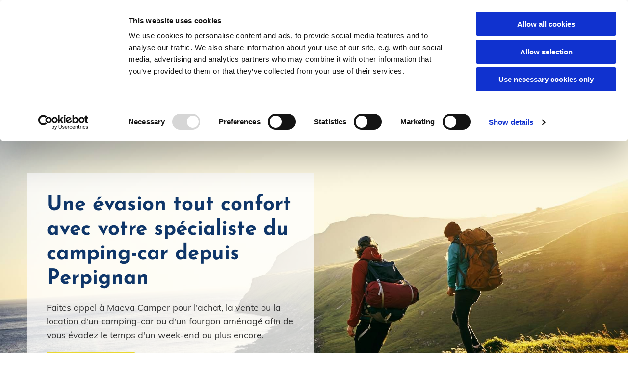

--- FILE ---
content_type: text/html; charset=UTF-8
request_url: https://www.maevacamper.fr/
body_size: 7408
content:
<!DOCTYPE html> <html lang="fr" data-currency="EUR" data-lang="en" data-countrycode="en_US" data-rHash="fe01d67a002dfa0f3ac084298142eccd" dir="auto" data-cookiebot="true"> <head> <meta charset="UTF-8"/> <script>window.addEventListener("CookiebotOnDialogInit",function(){if (Cookiebot.getDomainUrlParam("autoAcceptCookies") === "true")Cookiebot.setOutOfRegion();});</script><script async fetchpriority="high" id="Cookiebot" src="https://consent.cookiebot.com/uc.js" data-cbid="4abfbc9f-58fd-4a0d-8f1a-f68f83b1cbf3" data-blockingmode="auto" data-culture="en" type="text/javascript"></script><title>Spécialiste du camping-car | Perpignan (66) | Maeva Camper</title><meta name="description" content="Maeva Camper vous propose l’achat, la vente ou la location de votre véhicule de loisirs à | Perpignan. Évadez-vous grâce à l’un de nos véhicules de loisirs !"><meta property="og:type" content="website"><meta property="og:title" content="Spécialiste du camping-car | Perpignan (66) | Maeva Camper"><meta property="og:url" content="https://www.maevacamper.fr/"><meta property="og:description" content="Maeva Camper vous propose l’achat, la vente ou la location de votre véhicule de loisirs à | Perpignan. Évadez-vous grâce à l’un de nos véhicules de loisirs !"><meta property="og:image" content="https://www.maevacamper.fr"><link rel='canonical' href='https://www.maevacamper.fr'/><meta name="viewport" content="width=device-width, initial-scale=1"><link rel='shortcut icon' type='image/x-icon' href='/uploads/jld0XDPL/Favicon.ico'/><link rel="preload" href="https://css-fonts.eu.extra-cdn.com/css?family=Roboto:300,500&display=swap" as="style"><link href="https://css-fonts.eu.extra-cdn.com/css?family=Roboto:300,500&display=swap" rel="stylesheet"><link rel="stylesheet" href="https://site-assets.cdnmns.com/108ab34d214b6bd35fa24bb0b75a9731/css/cookiebotVideoPlaceholder.css?1768836001521"><link rel="stylesheet" href="https://site-assets.cdnmns.com/108ab34d214b6bd35fa24bb0b75a9731/css/cookiebotOverrideSwiftTop.css?1768836001521"><link rel="stylesheet" href="https://site-assets.cdnmns.com/108ab34d214b6bd35fa24bb0b75a9731/css/cookiebotOverrideWidgetHide.css?1768836001521"><script async> let retries = 0; const checkWidgetExists = setInterval(() => { retries++; if( document.getElementById('CookiebotWidget')){ document.getElementById('CookiebotWidget').remove(); } if(retries>= 50){ clearInterval(checkWidgetExists); } }, 100); </script><link rel="stylesheet" href="https://site-assets.cdnmns.com/108ab34d214b6bd35fa24bb0b75a9731/css/grids.css?1768836001521"><link rel="stylesheet" href="https://site-assets.cdnmns.com/108ab34d214b6bd35fa24bb0b75a9731/css/hcaptcha.css?1768836001521"><link rel="stylesheet" href="/assets/user-style.css?1768557369"><link rel="stylesheet" id="style_site" href="/assets/sitestyle.css?1768557369"><link rel="stylesheet" href="https://site-assets.cdnmns.com/108ab34d214b6bd35fa24bb0b75a9731/css/external-libs.css?1768836001521"><!--[if lt IE 9]><script src="https://site-assets.cdnmns.com/108ab34d214b6bd35fa24bb0b75a9731/js/html5shiv.js"></script><script src="https://site-assets.cdnmns.com/108ab34d214b6bd35fa24bb0b75a9731/js/respond.js"></script><![endif]--><script>if ('serviceWorker' in navigator){navigator.serviceWorker.getRegistrations().then(function(registrations) { for(registration in registrations) { registration.unregister(); }}); }</script><link rel="preconnect" href="https://site-assets.cdnmns.com/" crossorigin><link rel="preconnect" href="https://fonts.prod.extra-cdn.com/" crossorigin><!-- Global site tag (gtag.js) - Google Analytics --> <script async src="https://www.googletagmanager.com/gtag/js?id=G-MKX77JVH4G"></script> <script> window.dataLayer = window.dataLayer || []; function gtag(){dataLayer.push(arguments);} gtag('js', new Date()); gtag('config', 'G-MKX77JVH4G'); </script> <meta name="google-site-verification" content="baOnTQKT_NGohF9iXjDA_UaJ2Okd5kUG-zMXdzD-iCA"/> <script>window.ASSETSURL='https://site-assets.cdnmns.com/108ab34d214b6bd35fa24bb0b75a9731';</script></head> <body id="p2015" data-dateformat='d/m/Y' data-enableFocusIndication data-req="engagements"> <div class="skipNavigation"> <a class="skipNavigationLink" aria-label="Skip to content" title="Skip to content" href="javascript:void(0)">Skip to content</a> </div> <div id="r5001" class="row designRow"> <div class="container container-fluid"><div class="col col-sm-12"> <header data-req="headerfixed" data-settings="headerfixed-lg,headerfixed-md,headerfixed-sm"><div id="r5000" class="row "> <div class="container container-fixed"><div id="c5000" class="col col-md-3 col-sm-6 col-lg-4"> <div class="imageModuleWrap" id="w_m4244"> <img id="m4244" class="module image " src="/uploads/ZubTgFCF/480x0_480x0/LOGOMAEVACAMPERIDYLACAR_889_881_77_110__msi___jpg.webp" alt="undefined" data-author="" width="595" height="183" data-animate="bounceIn" data-req="" data-settings="enablehover=false,showelement=,hovertransition=" fetchpriority="high"/> </div></div> <div id="c4354" class="col col-md-9 col-sm-6 col-lg-8 flexCol" data-animate="flipInX"><div id="m4218" class="module autospacer"></div> <div class="flexWrap"> <div id="m2462" class="module text hidden-sm"><p class="custom1"><a href="tel: +33468626608" data-track-event="click" data-track-action="phone_link"><span class="iconfont "></span>&nbsp;04 68 62 66 08</a></p></div> <nav id="m5000" class="module nav" data-settings="vertical=false,direction=right,push=false,activeParent=false,verticalNav-md=true,verticalNav-lg=false" aria-label="Navigation" tabindex="-1"> <ul class="navContainer"><li class=" active"> <a href="/" data-track-event="click" data-track-action="internal_link_clicked">Accueil</a> </li><li class=""> <a href="/location" data-track-event="click" data-track-action="internal_link_clicked">Location</a> </li><li class=""> <a href="/vehicules-doccasion" data-track-event="click" data-track-action="internal_link_clicked">Véhicules d'occasion</a> </li><li class=""> <a href="/vehicules-neufs" data-track-event="click" data-track-action="internal_link_clicked">Véhicules neufs</a> </li><li class=""> <a href="/rachat-ou-depot-vente" data-track-event="click" data-track-action="internal_link_clicked">Rachat ou Dépôt-vente</a> </li><li class=""> <a href="/contact" data-track-event="click" data-track-action="internal_link_clicked">Contact</a> </li><li class=" hidden-lg hidden-md hidden-sm"> <a href="/mentions-legales" data-track-event="click" data-track-action="internal_link_clicked">Mentions légales</a> </li><li class=" hidden-lg hidden-md hidden-sm"> <a href="/politique-de-confidentialite" data-track-event="click" data-track-action="internal_link_clicked">Politique de Confidentialité</a> </li></ul> </nav><a id="m1135" class="module button button button3 " href="https://www.idylcar-accessoires.com/fr-fr/nos-promos-du-moment-s-88.htm" target="_blank" rel="noopener" title="" data-animate="zoomIn" role="button" data-track-event="click" data-track-action="link_clicked"> <i class="buttonIcon fa fa-basket-shopping fa-solid " aria-hidden="true"></i> <span class="buttonLabel labelRight">MAGASIN D'ACCESSOIRES</span> </a> <div id="m4799" class="module productcatalog" data-req="prodcatalog" data-settings="prodcols=4,prodcols-md=4,prodcols-sm=2,arrows=true,margin=5,margin-md=5,margin-sm=5,interval=5000" data-hash="6ae2fbc1315df9f2a23516c350e8c265" style="display: none;"> <div class="slides"> <div class="slide"> <ul class="pics clear"> </ul> </div> </div> </div></div> <div id="m4149" class="module autospacer"></div> </div> </div> </div> </header><div id="r5002" role="main" class="row designRow"> <div class="container container-fluid"><div class="col col-sm-12"><div id="r1004" class="row hidden-lg hidden-md"> <div class="container container-fixed"><div id="c1257" class="col col-sm-12"><a id="m2813" class="module button" href="tel: +33468626608"  title="" role="button" data-track-event="click" data-track-action="phone_link"> <i class="buttonIcon fa fa-phone " aria-hidden="true"></i> <span class="buttonLabel labelRight">Appelez-nous</span> </a></div> </div> </div> <div id="r2410" class="row "> <div class="container container-fixed colsStack"><div id="c2209" class="col col-sm-12 col-md-10 col-lg-6 hidden-lg hidden-md Col flexCol"><div id="m2321" class="module autospacer"></div> </div> <div id="c3627" class="col col-sm-12 col-lg-6 col-md-7"><div id="m2883" class="module text"><p class="headline" style="text-align: left;">Une évasion tout confort avec votre spécialiste du camping-car depuis Perpignan</p></div> <div id="m3482" class="module text"><p class="preamble">Faites appel à Maeva Camper pour l'achat, la vente ou la location d'un camping-car ou d'un fourgon aménagé afin de vous évadez le temps d'un week-end ou plus encore.&nbsp;</p></div> <a id="m3913" class="module button2" href="/contact"  title="" role="button" data-track-event="click" data-track-action="internal_link_clicked"> <span class="buttonLabel labelRight">Contactez-nous !</span> </a> </div> </div> </div> <div id="r1549" class="row "> <div class="container container-fixed"><div id="c2302" class="col col-sm-12 col-lg-6 col-md-12"> <div class="imageModuleWrap" id="w_m1889"> <img id="m1889" class="module image" src="/uploads/nQ2HyzDG/768x0_640x0/1000016295__msi___jpg.webp" alt="" data-author="" width="1600" height="1202" data-req="" data-settings="enablehover=false,showelement=,hovertransition=" fetchpriority="high"/> </div><div id="m3319" class="module imagelist" data-req="gallery" data-settings="imagecols=4,imagecols-md=4,imagecols-sm=2,arrows=true,margin=2,margin-md=2,margin-sm=6,interval=5000" data-before-text="Before" data-after-text="After"> <div class="slides"> <div class="slide"> <ul class="pics clear"> <li> <span class="thumb"> <img src="/uploads/T6v4sLMB/687x687_640x640/IMG_20210603_113022a.jpg" alt="" data-author="" data-ai=""/> </span> </li> <li> <span class="thumb"> <img src="/uploads/OX4nfQOu/687x687_640x640/1638032662993a.jpg" alt="" data-author="" data-ai=""/> </span> </li> <li> <span class="thumb"> <img src="/uploads/MXjlqTjq/687x687_640x640/16466923954201a.jpg" alt="" data-author="" data-ai=""/> </span> </li> <li> <span class="thumb"> <img src="/uploads/PDQkSOeL/687x687_640x640/1638032663007b.jpg" alt="" data-author="" data-ai=""/> </span> </li> <li> <span class="thumb"> <img src="/uploads/moBq3CTF/687x687_640x640/IMG_20210330_184739a.jpg" alt="" data-author="" data-ai=""/> </span> </li> <li> <span class="thumb"> <img src="/uploads/bdooiRra/687x687_640x640/reparation-camping-car-Austreale-015.jpg" alt="" data-author="" data-ai=""/> </span> </li> <li> <span class="thumb"> <img src="/uploads/mr1DYAnN/687x687_640x640/IMG_20211215_171305b.jpg" alt="" data-author="" data-ai=""/> </span> </li> <li> <span class="thumb"> <img src="/uploads/DSReFGlA/687x687_640x640/IMG_20220415_164129A.jpg" alt="" data-author="" data-ai=""/> </span> </li> </ul> </div> </div> </div></div> <div id="c1990" class="col col-sm-12 col-lg-6 col-md-12"><div id="m1009" class="module text"><h1 class="subtitle" style="text-align: left;">Le spécialiste du voyage en camping-car à Perpignan</h1></div> <div id="m1404" class="module text"><p class="bodytext" style="text-align: justify;"><span style="font-weight: bold;">Vous cherchez à </span><a href="/vehicules-doccasion" target="_blank" rel="noopener" data-track-event="click" data-track-action="internal_link_clicked"><span style="font-weight: bold;">acheter</span> un camping-car ou un fourgon aménagé</a> pour voyager sur la route et vous arrêter où bon vous semblera ? Faites appel à Maeva Camper, le spécialiste du véhicule de loisirs d'occasion à Perpignan dans les Pyrénées-Orientales.&nbsp;</p><p class="bodytext" style="text-align: justify;"><span style="font-weight: bold;">Vous cherchez à louer </span>un véhicule pour tester avant de vous engager dans un achat ? Nous proposons également la location de véhicules neufs et de moins de deux ans.</p><p class="bodytext" style="text-align: justify;"><span style="font-weight: bold;">Vous cherchez à entretenir,</span> réparer ou vérifier votre camping car, fourgon ou van avant de prendre la route ? Nous nous chargeons de le faire pour vous.</p><p class="bodytext" style="text-align: justify;"><span style="font-weight: bold;">Vous cherchez à vendre votre véhicule</span> ? Après étude de votre véhicule, nous vous proposons un prix d'achat immédiat ou un depot vente.</p></div> <a id="m2466" class="module button" href="/vehicules-doccasion"  title="" role="button" data-track-event="click" data-track-action="internal_link_clicked"> <span class="buttonLabel labelRight">Achetez un véhicule d'occasion !</span> </a></div> </div> </div> <div id="r1950" class="row "> <div class="container container-fixed"><div id="c4288" class="col col-lg-3 col-md-6 col-sm-12 flexCol"><div class="flexWrap"> <a href="/location"  title="" aria-label="" class="imageModuleWrap" id="w_m3717" data-track-event="click" data-track-action="internal_link_clicked"> <img id="m3717" class="module image enableHover" src="/uploads/MN3Lr0Pn/768x0_320x0/MAEVA-Perpignan-022.jpg" alt="jardin" data-author="" width="960" height="640" data-req="image" data-settings="enablehover=true,showelement=icon,hovertransition=" fetchpriority="high"/> <span class="hoverOverlay "> <span class="hoverContent bodytext"> <span class="hoverText "></span> <i class="hoverIcon fa fa-angle-double-right " aria-hidden="true"></i> </span> </span> </a> <div id="m2717" class="module text"><p class="darkspottext"><a href="/location" data-track-event="click" data-track-action="internal_link_clicked">Location</a></p></div> <div id="m4513" class="module text hidden-sm"><p class="bodytext">Louez un véhicule parmi notre flotte de véhicule pour tenter l'aventure !</p></div> </div> <div id="m3344" class="module autospacer"></div> <div class="flexWrap"> <a id="m3850" class="module button" href="/location"  title="" role="button" data-track-event="click" data-track-action="internal_link_clicked"> <span class="buttonLabel labelRight">En savoir plus</span> </a></div> </div> <div id="c8320" class="col col-lg-3 col-md-6 col-sm-12 flexCol"><div class="flexWrap"> <a href="/vehicules-doccasion"  title="" aria-label="" class="imageModuleWrap" id="w_m2444" data-track-event="click" data-track-action="internal_link_clicked"> <img id="m2444" class="module image enableHover" src="/uploads/0Q4saqsO/768x0_320x0/1000016289__msi___jpg.webp" alt="camping-car sur la route ensoleillée" data-author="" width="1600" height="1201" data-req="image" data-settings="enablehover=true,showelement=icon,hovertransition=" fetchpriority="high"/> <span class="hoverOverlay "> <span class="hoverContent bodytext"> <span class="hoverText "></span> <i class="hoverIcon fa fa-angle-double-right " aria-hidden="true"></i> </span> </span> </a> <div id="m4278" class="module text"><p class="darkspottext"><a href="/vehicules-doccasion" data-track-event="click" data-track-action="internal_link_clicked">Véhicules d'occasion</a></p></div> <div id="m4320" class="module text hidden-sm"><p class="bodytext">Trouvez votre bonheur à petits prix dans notre parc auto !</p></div> </div> <div id="m2749" class="module autospacer"></div> <div class="flexWrap"> <a id="m4123" class="module button" href="/vehicules-doccasion"  title="" role="button" data-track-event="click" data-track-action="internal_link_clicked"> <span class="buttonLabel labelRight">En savoir plus</span> </a></div> </div> <div id="c4405" class="col col-lg-3 col-md-6 col-sm-12 flexCol"><div class="flexWrap"> <a href="/vehicules-neufs"  title="" aria-label="" class="imageModuleWrap" id="w_m3077" data-track-event="click" data-track-action="internal_link_clicked"> <img id="m3077" class="module image enableHover" src="/uploads/HwpBMGjU/768x0_320x0/Laika_Vis1j_8bit_web-1598x1065.webp" alt="camping-car dans la nature" data-author="" width="" height="" data-req="image" data-settings="enablehover=true,showelement=icon,hovertransition=" fetchpriority="high"/> <span class="hoverOverlay "> <span class="hoverContent bodytext"> <span class="hoverText "></span> <i class="hoverIcon fa fa-angle-double-right " aria-hidden="true"></i> </span> </span> </a> <div id="m3633" class="module text"><p class="darkspottext"><a href="/vehicules-neufs" data-track-event="click" data-track-action="internal_link_clicked">Vehicule neuf</a></p></div> <div id="m3616" class="module text hidden-sm"><p class="bodytext">Revendez votre véhicule à un professionnel en passant par l'achat cash !</p></div> </div> <div id="m4182" class="module autospacer"></div> <div class="flexWrap"> <a id="m3357" class="module button" href="/vehicules-neufs"  title="" role="button" data-track-event="click" data-track-action="internal_link_clicked"> <span class="buttonLabel labelRight">En savoir plus</span> </a></div> </div> <div id="c1207" class="col col-lg-3 col-md-6 col-sm-12 flexCol"><div class="flexWrap"> <a href="/rachat-ou-depot-vente"  title="" aria-label="" class="imageModuleWrap" id="w_m4305" data-track-event="click" data-track-action="internal_link_clicked"> <img id="m4305" class="module image enableHover" src="/uploads/EVvCTsS2/388x0_320x0/001-laika-gamme-007__msi___jpg.webp" alt="camping-car en bord de mer" data-author="" width="388" height="259" data-req="image" data-settings="enablehover=true,showelement=icon,hovertransition=" fetchpriority="high"/> <span class="hoverOverlay "> <span class="hoverContent bodytext"> <span class="hoverText "></span> <i class="hoverIcon fa fa-angle-double-right " aria-hidden="true"></i> </span> </span> </a> <div id="m1261" class="module text"><p class="darkspottext"><a href="/rachat-ou-depot-vente" data-track-event="click" data-track-action="internal_link_clicked">Rachat et Dépôt-vente</a></p></div> <div id="m3824" class="module text hidden-sm"><p class="bodytext">Profitez de notre vitrine pour vendre votre véhicule au meilleur prix !</p></div> </div> <div id="m3664" class="module autospacer"></div> <div class="flexWrap"> <a id="m2983" class="module button" href="/rachat-ou-depot-vente"  title="" role="button" data-track-event="click" data-track-action="internal_link_clicked"> <span class="buttonLabel labelRight">En savoir plus</span> </a></div> </div> </div> </div> <div id="r3100" class="row "> <div class="container container-fixed"><div id="c1934" class="col col-sm-12 col-lg-6 col-md-12"><div id="m2386" class="module text"><h2 class="subtitle" style="text-align: left;">Quelques kilomètres et c'est l'évasion...</h2></div> <div id="m2932" class="module text"><p class="bodytext" style="text-align: justify;">Qui n'a jamais rêvé de rouler jusqu'à trouver un endroit idyllique pour y passer la nuit et se réveiller au petit matin en observant le soleil se lever ?</p><p class="bodytext" style="text-align: justify;">Chez Maeva Camper, nous vous fournissons le camping-car, le van ou le fourgon aménagé qui vous permettra de réaliser ce rêve.</p><p class="bodytext" style="text-align: justify;">Que vous vouliez acheter un véhicule de loisirs ou en louer un, vous trouverez votre bonheur chez Maeva Camper.</p><p class="bodytext" style="text-align: justify;">Alors n'hésitez plus, retrouvez le goût du voyage et de la liberté grâce à nos fourgons et camping-cars. Le retour à la nature n'a jamais été aussi proche.</p></div> <a id="m4679" class="module button" href="/location"  title="" role="button" data-track-event="click" data-track-action="internal_link_clicked"> <span class="buttonLabel labelRight">Louez un de nos véhicules !</span> </a></div> <div id="c1311" class="col col-sm-12 col-lg-6 col-md-12"> <div class="imageModuleWrap" id="w_m2560"> <img id="m2560" class="module image" src="/uploads/ZcvlYIf0/768x0_640x0/MAEVA-Perpignan-016.jpg" alt="" data-author="" width="960" height="659" data-req="" data-settings="enablehover=false,showelement=,hovertransition=" fetchpriority="high"/> </div></div> </div> </div> <div id="r2707" class="row "> <div class="container container-fixed"><div id="c4851" class="col col-sm-12 col-lg-6 col-md-12 flexCol"><div id="m2121" class="module autospacer"></div> </div> <div id="c1985" class="col col-sm-12 col-lg-6 col-md-12"><div id="m4730" class="module text"><h2 class="subtitle">Le véhicule de loisirs, de A à Z</h2></div> <div id="m2606" class="module text"><p class="bodytext" style="text-align: justify;">Maeva Camper est spécialiste du véhicule de loisirs. Qu'il s'agisse d'acheter neuf ou d'occasion, de vendre ou de louer ou encore de réparer un fourgon aménagé, un van ou un camping-car, faites appel à un professionnel de Perpignan dans les Pyrénées-Orientales.</p><p class="bodytext" style="text-align: justify;">Nous vous proposons également du dépôt-vente pour vendre votre bien en toute sérénité au meilleur prix et dans les meilleures conditions.</p><p class="bodytext" style="text-align: justify;">Nous vous proposons un large choix de véhicules d'occasion parmi toutes les marques du marché.</p><p class="bodytext" style="text-align: justify;">Tous nos véhicules de loisirs sont révisés, et garantis sur plus de 150 points de contrôle.</p></div> </div> </div> </div> <div id="r1468" class="row "> <div class="container container-fluid"><div id="c4021" class="col col-md-7 col-lg-7 col-sm-12 flexCol"><div id="m2669" class="module autospacer"></div> </div> <div id="c4713" class="col col-md-5 col-lg-5 col-sm-12"><ul id="m2532" class="module iconlist"> <li class=" "> <i class="iconItem fa fa-phone-square " aria-hidden="false"></i> </li> </ul><div id="m3879" class="module text"><p class="lightsmallsubtitle" style="text-align: center;">Vous cherchez un camping-cars ou un fourgon aménagé pour vous évader ? Contactez-nous !</p></div> <a id="m1331" class="module button2" href="/contact"  title="" role="button" data-track-event="click" data-track-action="internal_link_clicked"> <span class="buttonLabel labelRight">Nous contacter</span> </a> </div> </div> </div> </div> </div> </div> <footer><div id="r1440" class="row hidden-lg hidden-md"> <div class="container container-fixed"><div id="c2486" class="col col-sm-12"><a id="m4231" class="module button hidden-md" href="tel: +33468626608"  title="" role="button" data-track-event="click" data-track-action="phone_link"> <i class="buttonIcon fa fa-phone " aria-hidden="true"></i> <span class="buttonLabel labelRight">Appelez-nous</span> </a></div> </div> </div> <div id="r1074" class="row "> <div class="container container-fixed"><div id="c4692" class="col col-sm-12 col-lg-4 col-md-3 Col Col"> <div class="imageModuleWrap" id="w_m3594"> <img id="m3594" class="module image" src="/uploads/ZubTgFCF/595x0_480x0/LOGOMAEVACAMPERIDYLACAR_889_881_77_110__msi___jpg.webp" alt="undefined" data-author="" width="595" height="183" data-req="" data-settings="enablehover=false,showelement=,hovertransition=" fetchpriority="high"/> </div></div> <div id="c3299" class="col col-sm-12 col-lg-4 col-md-5"><div id="m1028" class="module text"><p class="footertext" style="text-align: center;">Maeva Camper<br>202 avenue de Prades<br>66000&nbsp;&nbsp;Perpignan</p></div> <div id="m2647" class="module text"><p class="footertext" style="text-align: center;"><span class="iconfont "></span>&nbsp;<a data-global="phone"  href="tel:0468626608" data-track-event="click" data-track-action="phone_link">04 68 62 66 08</a></p><p class="footertext" style="text-align: center;"><span class="iconfont "></span>&nbsp;<a href="mailto:maevacamper@outlook.com" data-track-event="click" data-track-action="email_link">maevacamper@outlook.com</a><br><br></p></div> <div id="m2853" class="module text"><p class="footertext" style="text-align: center;"><a href="/politique-de-confidentialite" data-track-event="click" data-track-action="internal_link_clicked">Politique de Confidentialité</a></p></div> </div> <div class="col col-sm-12 col-md-4"><div id="m1552" class="module text"><p class="bodytext">L'équipe maeva camper vous acceuille :</p><p class="bodytext">&nbsp; &nbsp; &nbsp; &nbsp; &nbsp; &nbsp; &nbsp; &nbsp; &nbsp;Du Mardi au Samedi</p><p class="bodytext">&nbsp; &nbsp; &nbsp; &nbsp; &nbsp; &nbsp;De 9:00-12:00 / 14:00-18:00</p><p class="bodytext"><span style="font-weight: bold;">&nbsp; &nbsp;Autres horaires disponibles sur RDV</span></p></div> </div> </div> </div> <div id="r2936" class="row "> <div class="container container-fixed "><div id="c3189" class="col col-sm-12"><div id="m2837" class="module text"><p class="custom4" style="text-align: center;">Copyright 2019 | Maeva Camper&nbsp;|&nbsp;Tous droits réservés | Mentions légales</p></div> </div> </div> </div> </footer> <div class="row brandfooter noPadding"> <div class="container container-fixed"> <div class="col col-md-12 col-lg-12 col-sm-12" style="text-align: center;"> <a href='https://visibilite.orange.fr/' target="_blank" rel="noopener" data-track-event="click" data-track-action="link_clicked"> <img src="https://site-assets.cdnmns.com/108ab34d214b6bd35fa24bb0b75a9731/css/img/orange/logo_footer.png" alt="logo" style="display: inline;"/> </a> </div> </div> </div> </div> </div> </div> <a href='#' data-req="scrollTop" class='scrollIcon hidden bottom_right' aria-label="Go to top of the page" data-track-event="click" data-track-action="internal_link_clicked"> <span></span> </a><script async data-cookieconsent="ignore" nomodule src="https://site-assets.cdnmns.com/108ab34d214b6bd35fa24bb0b75a9731/js/loader-polyfills.js?1768836001521"></script><script async data-cookieconsent="ignore" src="https://site-assets.cdnmns.com/108ab34d214b6bd35fa24bb0b75a9731/js/loader.js?1768836001521"></script><script type='application/ld+json'>{"@context":"http://schema.org","@type":"LocalBusiness","@id":"https://www.maevacamper.fr/#global_business","name":"Maeva Camper","address":{"@type":"PostalAddress","streetAddress":"202 avenue de Prades","addressLocality":"Perpignan","addressRegion":"Pyr\u00e9n\u00e9es-Orientales","postalCode":"66000","addressCountry":"FR"},"email":"maevacamper@outlook.com","telephone":"04 68 62 66 08","url":"https://www.maevacamper.fr","openingHoursSpecification":[{"@type":"OpeningHoursSpecification","dayOfWeek":"http://schema.org/Monday"},{"@type":"OpeningHoursSpecification","dayOfWeek":"http://schema.org/Tuesday","opens":"09:00","closes":"12:00"},{"@type":"OpeningHoursSpecification","dayOfWeek":"http://schema.org/Tuesday","opens":"14:00","closes":"18:00"},{"@type":"OpeningHoursSpecification","dayOfWeek":"http://schema.org/Wednesday","opens":"09:00","closes":"12:00"},{"@type":"OpeningHoursSpecification","dayOfWeek":"http://schema.org/Wednesday","opens":"14:00","closes":"18:00"},{"@type":"OpeningHoursSpecification","dayOfWeek":"http://schema.org/Thursday","opens":"09:00","closes":"12:00"},{"@type":"OpeningHoursSpecification","dayOfWeek":"http://schema.org/Thursday","opens":"14:00","closes":"18:00"},{"@type":"OpeningHoursSpecification","dayOfWeek":"http://schema.org/Friday","opens":"09:00","closes":"12:00"},{"@type":"OpeningHoursSpecification","dayOfWeek":"http://schema.org/Friday","opens":"14:00","closes":"18:00"},{"@type":"OpeningHoursSpecification","dayOfWeek":"http://schema.org/Saturday","opens":"09:00","closes":"12:00"},{"@type":"OpeningHoursSpecification","dayOfWeek":"http://schema.org/Saturday","opens":"14:00","closes":"18:00"},{"@type":"OpeningHoursSpecification","dayOfWeek":"http://schema.org/Sunday"}],"logo":"https://www.maevacamper.fr/uploads/l0yFLdBG/MAEVA-Perpignan-001.jpg"}</script><!-- Cookiebot: Google consent mode v2 defaults --> <script type='text/javascript' data-cookieconsent='ignore'> window.dataLayer = window.dataLayer || []; function gtag(){dataLayer.push(arguments);} gtag('consent', 'default', { 'ad_storage': 'denied', 'analytics_storage': 'denied', 'ad_user_data': 'denied', 'ad_personalization': 'denied', 'functionality_storage': 'denied', 'personalization_storage': 'denied', 'security_storage': 'granted', 'wait_for_update': 500, }); gtag("set", "ads_data_redaction", true); gtag("set", "url_passthrough", false); </script><!-- Mono global site tag (gtag.js) - Google Analytics --> <script async type='text/plain' data-cookieconsent='statistics' src='https://www.googletagmanager.com/gtag/js?id=G-W02ZFQHNNT'></script> <script type='text/plain' data-cookieconsent='statistics'> window.dataLayer = window.dataLayer || []; function gtag(){dataLayer.push(arguments);} gtag('js', new Date()); gtag('config', 'G-W02ZFQHNNT', { 'anonymize_ip': true, 'send_page_view': false, 'custom_map': {'dimension1': 'monoSiteId', 'dimension2': 'monoRendering'} }); gtag('event', 'monoAction', { 'monoSiteId': '1278339', 'monoRendering': 'website'}); gtag('event', 'page_view', { 'monoSiteId': '1278339', 'monoRendering': 'website'}); var _mtr = _mtr || []; _mtr.push(['addTracker', function (action) { gtag('event', action, { 'send_to': 'G-W02ZFQHNNT', 'event_label': 'monoAction', 'monoSiteId': '1278339', 'monoRendering': 'website' }); }]); _mtr.push(['addRawTracker', function() { gtag.apply(gtag,arguments); }]); </script> </body> </html>

--- FILE ---
content_type: text/css
request_url: https://www.maevacamper.fr/assets/sitestyle.css?1768836001521
body_size: 8406
content:
.headline { font-family:Josefin Sans; font-weight:700; color:#0f3669; font-size:42px; line-height:1.2em; text-align:center; margin-bottom:20px;} .headline a:hover { text-decoration:underline;} nav { text-align:right;} nav > ul li > a { color:rgb(51, 51, 51);} nav:before { color:rgb(0, 0, 0); font-size:30px;} nav > ul > li > ul a { color:rgb(0, 0, 0); font-size:14px;} nav > ul li > a:hover { color:rgb(51, 51, 51);} nav > ul li.active > a { background-color:#ead830;} nav > ul li a { background-color:rgba(255, 255, 255, 0); margin-left:10px; padding-left:15px; padding-top:10px; padding-bottom:10px; padding-right:15px;} nav > ul > li > ul li a { background-color:rgb(243, 243, 243); border-bottom-width:1px; border-color:rgb(255, 255, 255); margin-left:0px; padding-left:10px; padding-right:10px;} nav > ul > li > ul li.active > a { color:#14488c; border-color:rgb(255, 255, 255);} nav.opened-menu > ul { background-color:rgb(255, 255, 255);} nav > ul .closeBtn { color:rgb(197, 197, 197);} nav > ul > li > ul a:hover { color:#14488c;} .nav .navIcon.fa { padding-right:10px; padding-bottom:2px;} nav > ul > li > ul li a:hover { background-color:rgb(255, 255, 255);} nav > ul li a:hover { background-color:#ead830;} .subtitle { font-family:Josefin Sans; font-weight:700; color:#0f3669; font-size:30px; line-height:1.4em; text-align:left; margin-bottom:20px;} .preamble { color:rgb(51, 51, 51); font-size:18px; line-height:1.6em; text-align:left;} .bodytext { color:rgb(51, 51, 51); line-height:1.85em; text-align:left;} .bodytext a:hover { color:rgb(0, 0, 0);} .smalltext { line-height:1.6em; letter-spacing:0em; font-size:14px; margin-bottom:5px; font-family:Questrial;} body { background-color:rgb(255, 255, 255); line-height:1.6em; font-family:Muli;} body a { color:#14488c; text-decoration:none;} body a:hover { color:#1856a8;} .button { border-radius:3px; background-color:#ead830; color:rgb(51, 51, 51); line-height:1em; text-align:center; margin-top:20px; margin-bottom:20px; padding-left:25px; padding-top:15px; padding-bottom:15px; padding-right:25px;} .button:hover { background-color:#14488c; color:rgb(255, 255, 255);} .button .buttonIcon.fa { margin-right:10px;} .form { margin-bottom:40px; padding-top:0px; padding-right:0px; padding-bottom:0px; padding-left:0px;} .form label { padding-bottom:0px; margin-bottom:10px; line-height:1.2em; font-family:Questrial;} .form input[type=text],.form textarea,.form select { border-radius:3px; border-color:rgb(197, 197, 197); color:rgb(69, 69, 69); font-size:14px; padding-top:12px; padding-right:10px; padding-bottom:12px; padding-left:10px; margin-top:0px; margin-right:0px; margin-left:0px; background-color:rgb(255, 255, 255); border-top-width:1px; border-left-width:1px; border-bottom-width:1px; border-right-width:1px; margin-bottom:10px; border-top-left-radius:0px; border-top-right-radius:0px; border-bottom-right-radius:0px; border-bottom-left-radius:0px; font-family:Questrial;} .form input[type=submit] { margin-bottom:0px; margin-top:20px;} .form2 label { color:rgb(255, 255, 255); text-align:center;} .form2 input[type=text],.form2 textarea,.form2 select { background-color:rgb(197, 197, 197); border-color:rgb(255, 255, 255); color:rgb(0, 0, 0);} .form2 input[type=submit] { color:rgb(0, 0, 0); background-color:rgb(255, 255, 255); display:table; margin-left:auto; margin-right:auto;} .form2 input[type=submit]:hover { color:rgb(255, 255, 255); background-color:rgb(0, 0, 0);} .form2 .optins span>a.optinLink:hover { color:#a69b03;} .form .thankYou { font-family:Questrial;} .form .subtitle { margin-top:20px;} .form2 .subtitle { color:rgb(255, 255, 255);} .form input[type=checkbox]+span,.form input[type=radio]+span,.form .form_option input[type=checkbox]+label:not([class*="optin"]) { font-family:Questrial; line-height:1.6em; margin-left:0px; margin-bottom:20px; margin-right:20px;} .form2 .optin label[class*="optin"], .form2 .optin label[class*="optin"] > *, .form2 .optin span a[class*="optin"], .form2 .optin span a[class*="optin"] > * { color:#a69b03;} .text { margin-bottom:0px; padding-top:0px; padding-right:0px; padding-bottom:0px; padding-left:0px;} .image { margin-bottom:20px;} .image + .hoverOverlay .hoverIcon { color:rgb(255, 255, 255);} .image + .hoverOverlay { background-color:rgba(0, 28, 82, 0.6);} .map { margin-bottom:40px;} .gallery { margin-bottom:40px;} .gallery .hoverOverlay { background-color:rgba(166, 155, 3, 0.57);} .row { background-color:rgb(255, 255, 255); padding-left:40px; padding-top:80px; padding-bottom:80px; padding-right:40px;} .col { padding-left:0px; padding-right:0px;} .custom1 { font-weight:700; color:rgb(51, 51, 51); font-size:18px; line-height:1.2em; text-align:right; margin-bottom:20px;} .custom1 a:hover { color:rgb(51, 51, 51);} .custom2 { line-height:1.2em; margin-bottom:5px; color:rgba(255, 255, 255, 0.76); font-size:28px; text-align:center; font-family:Questrial;} .custom2 a { color:#1856a8;} .custom2 a:hover { color:#1856a8;} .custom4 { color:rgb(255, 255, 255); font-size:17px; line-height:1.2em; text-align:center; margin-bottom:20px;} .custom4 a { color:rgba(20,72,140,0.7);} .custom4 a:hover { color:rgb(255, 255, 255);} .custom5 { color:rgba(255, 255, 255, 0.76); font-size:22px; line-height:1.2em; text-align:left; margin-bottom:5px; font-family:Questrial;} .custom5 a { color:#1856a8;} .custom5 a:hover { color:#1856a8;} .custom3 { margin-bottom:20px; color:rgba(255, 255, 255, 0.76); font-size:32px; line-height:1.2em; text-align:left; font-family:Questrial;} .custom3 a { color:#1856a8;} .custom3 a:hover { color:#1856a8;} .smallsubtitle { font-size:22px; line-height:1.2em; margin-bottom:5px; font-family:Questrial;} .spottext { font-size:28px; line-height:1.1em; text-align:center; margin-bottom:20px; letter-spacing:0em; text-transform:none; color:rgb(255, 255, 255); font-family:Questrial;} .spottext a { color:#1856a8;} .spottext a:hover { color:#1856a8;} .footertext { color:rgb(51, 51, 51); text-align:left;} .footertext a:hover { color:rgb(51, 51, 51);} .companyname { font-size:20px; text-align:left; line-height:1.2em; font-family:Questrial;} .companyname a { color:rgb(0, 0, 0);} .companyname a:hover { color:rgb(0, 0, 0);} .smallspottext { line-height:1.2em; text-align:center; font-size:20px; margin-bottom:5px; text-transform:none; color:rgb(255, 255, 255); font-family:Questrial; font-weight:800;} .smallspottext a { color:#1856a8;} .smallspottext a:hover { color:#1856a8;} .locale { text-align:left;} .locale ul li a { transition:all 0.25s ease-in 0s; color:rgb(51, 51, 51); font-size:14px;} .locale ul li { padding-top:5px; padding-right:20px; padding-bottom:5px; border-right-width:1px; border-color:rgb(197, 197, 197); text-align:left;} .locale ul li a:hover { color:rgb(51, 51, 51);} .locale ul li.active a { color:rgb(51, 51, 51);} .locale ul li:hover { border-color:rgb(197, 197, 197);} .locale ul li.active { border-color:rgb(197, 197, 197);} .button2 { border-radius:3px; background-color:rgb(255, 255, 255); color:rgb(51, 51, 51); line-height:1em; text-align:center; border-left-width:2px; border-top-width:2px; border-bottom-width:2px; border-right-width:2px; border-color:#ead830; margin-left:auto; margin-top:20px; margin-bottom:20px; margin-right:auto; padding-left:25px; padding-top:15px; padding-bottom:15px; padding-right:25px;} .button2:hover { background-color:#ead830; color:rgb(51, 51, 51);} .button2 .buttonIcon.fa { margin-right:10px;} .divider { border-top-width:1px; border-color:rgb(197, 197, 197); width:100%; display:table; margin-left:auto; margin-right:auto;} .singlePost .divider { margin-bottom:40px;} .socialmedia { text-align:right; font-size:18px;} .socialmedia li { margin-left:0px; margin-bottom:10px; margin-right:10px; background-color:#14488c; border-top-left-radius:100px; border-top-right-radius:100px; border-bottom-right-radius:100px; border-bottom-left-radius:100px; border-color:rgba(120, 97, 6, 0); border-top-width:4px; border-right-width:4px; border-bottom-width:4px; border-left-width:4px;} .socialmedia li:hover { background-color:#0f3669;} .socialmedia li a { color:rgb(255, 255, 255); width:30px; height:30px;} .socialmedia li a:hover { color:rgb(255, 255, 255);} .paymenticons li { padding-bottom:0px; margin-bottom:10px; margin-left:0px; padding-left:0px; margin-right:10px;} .paymenticons { text-align:left;} .linklist { padding-bottom:0px; padding-left:0px; margin-bottom:40px; margin-top:0px; background-color:rgba(241, 241, 241, 0);} .linklist a { margin-bottom:1px; background-color:rgba(241, 241, 241, 0); padding-top:10px; padding-right:10px; padding-bottom:10px; padding-left:10px;} .linklist a:hover { background-color:rgba(241, 241, 241, 0); color:#0f3669;} .linklist .listIcon { border-top-width:3px; border-right-width:20px;} .breadcrumb li a { margin-bottom:10px; margin-left:10px; margin-right:10px;} .cart { display:table; margin-left:auto; margin-right:0; margin-bottom:0px; padding-top:3px;} .cart .cartBtn { color:rgb(0, 0, 0); font-size:20px;} .cart .cartAmount { font-size:12px; color:rgb(255, 255, 255); background-color:#14488c; width:16px; height:16px; margin-left:-5px; border-top-left-radius:100px; border-top-right-radius:100px; border-bottom-right-radius:100px; border-bottom-left-radius:100px; margin-top:-8px;} .cart .checkoutBtn { margin-bottom:0px;} .cart .title { margin-bottom:20px;} .cart .subTotalText { margin-top:0px;} .cart .subTotal { margin-bottom:10px; margin-top:5px;} .cart .cartContents { background-color:rgb(255, 255, 255); border-color:rgb(243, 243, 243); border-top-width:1px; border-right-width:1px; border-bottom-width:1px; border-left-width:1px;} .cart .divider { margin-bottom:10px;} .cart .cartBtn:hover { color:rgb(0, 0, 0);} .search { display:table; margin-left:auto; margin-right:0;} .search .searchicon { color:rgb(255, 255, 255); width:16px; height:16px; border-top-left-radius:100px; border-top-right-radius:100px; border-bottom-right-radius:100px; border-bottom-left-radius:100px; font-size:16px; margin-bottom:0px;} .review { margin-bottom:40px; background-color:rgb(243, 243, 243); padding-top:40px; padding-right:40px; padding-bottom:40px; padding-left:40px;} .review .reviewName { text-align:center; margin-bottom:10px;} .review .reviewDescription { text-align:center; margin-bottom:10px;} .review .reviewRating { text-align:center;} .review .reviewRating .star { margin-right:5px; margin-left:5px; margin-bottom:0px; padding-bottom:0px;} .review .authorDate { text-align:center; margin-top:10px;} .businesscard .businesscardImage { border-bottom-width:25px;} .businesscard .divider1 { margin-top:15px; margin-bottom:10px;} .businesscard .divider2 { margin-top:15px; margin-bottom:15px;} .businesscard .divider3 { margin-top:15px; margin-bottom:15px;} .businesscard .divider4 { margin-top:5px; margin-bottom:15px;} .businesscard .dbcIcon { border-right-width:20px; border-left-width:10px; margin-top:0px;} .businesscard .dbcLinkIcon { border-left-width:10px; border-right-width:20px;} .businesscard .businesscardLinks { text-align:left;} .businesscard .businesscardLinks li a { padding-top:0px; margin-top:0px;} .html { margin-bottom:40px;} .blog .details { padding-top:0px; margin-top:20px; margin-bottom:20px; padding-left:0px; padding-right:0px;} .blog .readMore { margin-top:20px; color:#14488c; background-color:rgba(15, 174, 134, 0); padding-left:0px; padding-right:0px; padding-top:10px;} .blog { background-color:rgba(255, 255, 255, 0); padding-left:0px;} .blog .title { padding-left:0px; padding-right:0px;} .blog .shortDescription { padding-left:0px; padding-right:0px;} .blog li .textContainer { padding-left:30px; padding-right:30px; padding-top:10px; margin-bottom:0px;} .blog li { background-color:rgb(255, 255, 255);} .blog .readMore:hover { color:#0f3669;} .catalog { margin-bottom:40px;} .catalog .productText { padding-top:10px; margin-left:20px; margin-top:20px; margin-bottom:40px; margin-right:0px;} .catalog .visualTag { text-align:center; text-transform:uppercase; padding-top:7px; padding-right:7px; padding-bottom:7px; padding-left:7px;} .catalog .name a { color:rgb(0, 0, 0);} .catalog .name a:hover { color:rgb(51, 51, 51);} .catalog .price { color:rgb(0, 0, 0); text-align:center; margin-bottom:0px;} .catalog li { background-color:rgb(255, 255, 255);} .catalog .name { text-align:center;} .emailshare a { margin-bottom:20px;} .openinghours { margin-bottom:40px;} .offers { margin-bottom:40px; background-color:rgb(243, 243, 243); padding-top:40px; padding-right:40px; padding-bottom:40px; padding-left:40px;} .offers .button { margin-bottom:0px; margin-top:20px; display:table; margin-left:auto; margin-right:auto;} .offers .offerName { text-align:center; margin-bottom:10px;} .offers .offerDescription { text-align:center;} .offers .offerPrice { text-align:center; margin-bottom:10px; margin-top:10px;} .offers .validFrom { text-align:center;} .offers .validThrough { text-align:center;} .offerPrice { font-weight:400;} .list { margin-bottom:40px;} .list .listIcon { font-size:18px; margin-right:10px; width:25px; height:25px;} .list .listTitle { font-family:Muli; font-weight:400; color:rgb(51, 51, 51); font-size:16px; line-height:1.85em; text-align:left;} .list .itemLabel { font-size:16px;} .video { margin-bottom:40px;} .singleProduct .gallery .visualTag { text-align:center; font-size:21px; text-transform:uppercase; padding-top:10px; padding-right:10px; padding-bottom:10px; padding-left:10px;} .singleProduct .divider { margin-bottom:20px; margin-top:0px;} .singleProduct .oldprice { margin-right:20px; text-align:right;} .pricelist { margin-bottom:40px;} .pricelist li { margin-bottom:20px;} .pricelist .listImg { margin-bottom:10px; max-width:100%; margin-top:0px;} .pricelist .itemdescription { margin-bottom:30px;} .pricelist .listTitle { margin-bottom:30px;} .checkout .divider { margin-bottom:20px;} .checkout .descriptivetext { padding-bottom:20px;} .checkout .infolabel { padding-bottom:10px; font-size:15px; margin-right:20px;} .checkout .form input[type=text],.checkout .form textarea,.checkout .form select { margin-bottom:20px;} .verticalnav { margin-bottom:40px;} .verticalnav > li > a { color:#14488c; margin-bottom:10px;} .verticalnav > li > a:hover { color:#1856a8;} nav > li.active > a { color:#1856a8;} .verticalnav > li > ul a { color:#14488c;} .verticalnav > li > ul a:hover { color:#1856a8;} .verticalnav > li > ul li.active > a { color:#1856a8;} .verticalnav > li > ul li a { margin-bottom:10px;} .verticalnav .verticalnavIcon.fa { margin-right:10px;} .singlePost .blogShare { margin-bottom:40px;} .imagelist { margin-bottom:40px;} .facebookpage { margin-bottom:40px;} .instagramembed { margin-bottom:40px;} .googleplusone { margin-bottom:40px;} .openinghours2 { margin-bottom:40px;} .shopfilter .shop_filter { background-color:rgb(243, 243, 243); padding-top:10px; padding-left:20px; padding-right:20px;} .shopfilter .filter_label { color:rgb(0, 0, 0);} .shopfilter label { color:rgb(0, 0, 0);} .shopfilter .price-text { color:rgb(0, 0, 0); font-size:14px;} .shopfilter .clearSelection { color:rgb(0, 0, 0); line-height:2.45em; font-size:12px;} .shopfilter .ui-slider { background-color:rgb(197, 197, 197);} .shopfilter .ui-slider-range { background-color:#14488c;} .shopfilter .ui-slider-handle { background-color:rgb(255, 255, 255); border-color:rgb(197, 197, 197);} .shopfilter { background-color:rgba(0, 0, 0, 0);} .scrollIcon { width:40px; height:40px; background-color:#0f3669;} .scrollIcon span:before { color:rgb(255, 255, 255);} .scrollIcon:hover { background-color:#14488c;} .lightbox-image .lightbox-caption { color:rgb(255, 255, 255); margin-top:0px; margin-right:0px; margin-bottom:0px; margin-left:0px;} .modal { background-color:rgb(243, 243, 243); border-left-width:4px; border-top-width:4px; border-bottom-width:4px; border-right-width:4px; border-color:#14488c; padding-left:40px; padding-top:40px; padding-bottom:40px; padding-right:40px;} .engagement.modal .bodytext { font-size:16px; text-align:center; padding-bottom:20px;} .engagement.modal .headline { font-size:40px;} .engagement.modal .button, .engagement.modal input[type=submit] { font-size:16px; margin-left:auto; margin-right:auto;} .engagement.modal .closeBtn { background-color:rgba(40, 197, 250, 0); font-size:29px; width:20px;} .engagement.modal .closeBtn:hover { color:#0f3669;} .engagement.modal .form { margin-bottom:30px;} .engagement.thinbar { background-color:rgb(243, 243, 243); border-color:#14488c; border-top-width:0px; border-right-width:0px; border-bottom-width:10px; border-left-width:0px; padding-top:60px; padding-right:30px; padding-bottom:30px; padding-left:30px;} .engagement.thinbar .headline { font-size:40px;} .engagement.thinbar .bodytext { text-align:center; margin-bottom:30px;} .engagement.thinbar .button { text-transform:none; display:table; margin-left:auto; margin-right:auto;} .engagement.thinbar .closeBtn { font-size:30px;} .cornerbox { background-color:rgb(243, 243, 243); border-color:#14488c; border-top-width:10px; border-right-width:10px; border-bottom-width:10px; border-left-width:10px; padding-top:60px; padding-right:30px; padding-bottom:30px; padding-left:30px; margin-top:40px; margin-right:40px; margin-bottom:40px; margin-left:40px;} .engagement.cornerbox .bodytext { padding-bottom:30px; text-align:center;} .engagement.cornerbox .button, .engagement.cornerbox input[type=submit] { display:table; margin-left:auto; margin-right:auto;} .engagement.cornerbox .headline { font-size:30px;} .engagement.cornerbox .closeBtn { font-size:25px;} .iconlist .iconItem { color:rgb(255, 255, 255); font-size:50px;} .iconlist li a { color:#1856a8;} .iconlist li a:hover { color:#1856a8;} .iconlist li { color:#14488c; margin-bottom:5px; background-color:rgba(0, 155, 207, 0); width:50px; height:50px;} .iconlist { text-align:center;} .accordion { margin-bottom:40px;} .accordion .itemTitle { text-align:left; background-color:rgb(243, 243, 243); border-top-width:1px; border-color:rgb(197, 197, 197); padding-left:20px; padding-top:20px; padding-bottom:20px; padding-right:30px;} .accordion li.active .itemTitle { background-color:rgb(243, 243, 243); border-color:rgb(197, 197, 197);} .accordion .itemContent { border-left-width:1px; border-top-width:1px; border-bottom-width:1px; border-right-width:1px; border-color:rgb(243, 243, 243); margin-bottom:20px; padding-left:30px; padding-top:30px; padding-bottom:30px; padding-right:30px;} .accordion .button { margin-left:auto; margin-top:40px;} .accordion .itemIcon { margin-left:10px; margin-right:10px;} .accordion li { margin-top:0px; margin-right:0px; margin-bottom:0px; margin-left:0px;} .accordion .image { margin-bottom:20px;} .hoverOverlay { background-color:#ead830;} .hoverOverlay .hoverIcon { width:70px; height:70px; font-size:70px; color:#14488c;} .hoverOverlay .hoverText { color:rgb(255, 255, 255); text-align:center; font-size:26px;} .custom6 { color:rgba(255, 255, 255, 0.76); line-height:1.2em; font-size:20px;} .custom7 { color:rgba(255, 255, 255, 0.76); line-height:1.6em;} .custom8 { color:rgba(255, 255, 255, 0.76); line-height:1.6em; font-size:14px;} .darkspottext { font-family:Josefin Sans; font-weight:700; color:#14488c; font-size:24px; line-height:1.4em; text-align:left; margin-bottom:20px;} .darkspottext a:hover { color:rgb(51, 51, 51);} .darksmallspottext { font-size:20px; line-height:1.2em; text-align:left; font-weight:800; font-family:Questrial;} .lightheadline { font-family:Josefin Sans; font-weight:700; color:rgb(255, 255, 255); font-size:42px; line-height:1.4em; text-align:left; margin-bottom:20px;} .lightheadline a { color:#1856a8;} .lightsubtitle { color:rgb(255, 255, 255); font-size:30px; line-height:1.2em; margin-bottom:20px; font-family:Questrial;} .lightsubtitle a { color:rgb(255, 255, 255);} .lightsubtitle a:hover { color:rgb(197, 197, 197);} .lightsmallsubtitle { font-family:Josefin Sans; font-weight:700; color:rgb(255, 255, 255); font-size:26px; line-height:1.4em; text-align:center;} .lightsmallsubtitle a { color:rgb(255, 255, 255);} .lightsmallsubtitle a:hover { color:rgb(197, 197, 197);} .lightpreamble { color:rgb(255, 255, 255); font-size:18px; line-height:1.6em; text-align:center;} .lightpreamble a { color:#1856a8;} .lightbodytext { color:rgb(255, 255, 255); line-height:1.6em; margin-bottom:5px; font-family:Questrial;} .lightbodytext a { color:#1856a8;} .lightbodytext a:hover { color:#1856a8;} .lightsmalltext { color:rgb(255, 255, 255); font-size:14px; line-height:1.6em; margin-bottom:5px; font-family:Questrial;} .lightsmalltext a { color:#1856a8;} .lightsmalltext a:hover { color:#1856a8;} .custom9 { color:rgba(255, 255, 255, 0.76);} .custom10 { color:rgba(255, 255, 255, 0.76);} .engagement.sticky { margin-left:0px; background-color:rgb(243, 243, 243); margin-bottom:0px; padding-top:30px; padding-right:20px; padding-bottom:20px; padding-left:20px; border-bottom-width:4px; border-color:#14488c;} .engagement.sticky input[type=text],.engagement.sticky input[type=email],.engagement.sticky textarea,.engagement.sticky select { margin-top:20px;} .engagement.sticky .stickyTitle { font-size:22px;} .engagement.sticky .stickyIcon { font-size:22px;} .opennow .opened { color:#14488c; text-align:center;} .opennow .closed { color:rgb(51, 51, 51); text-align:center;} .button3 { color:rgb(255, 255, 255); background-color:#14488c; display:table; margin-left:auto; margin-right:auto;} .button3:hover { color:rgb(255, 255, 255); background-color:rgb(51, 51, 51);} .form2 .thankYou { font-family:Muli; color:rgb(51, 51, 51);} .form2 { margin-bottom:0px;} .form2 label { font-family:Muli; color:rgb(51, 51, 51); text-align:left;} .form2 input[type=text],.form2 textarea,.form2 select { background-color:rgb(255, 255, 255); border-left-width:0px; border-top-width:0px; border-bottom-width:0px; border-right-width:0px; border-color:rgba(255, 255, 255, 0); padding-top:8px; padding-bottom:8px; font-family:Muli; color:rgb(51, 51, 51); font-size:16px;} .form2 input[type=submit] { background-color:#0f3669; color:rgb(255, 255, 255); margin-left:0px;} .form2 input[type=submit]:hover { background-color:#14488c;} .form2 .optins span>a.optinLink:hover { color:rgb(51, 51, 51);} .form2 .smalltext { font-family:Muli; font-size:16px;} .form2 input[type=checkbox]+span,.form2 input[type=radio]+span,.form2 .form_option input[type=checkbox]+label { font-family:Muli; color:rgb(51, 51, 51);} .form2 .optins label>a.optinLink { color:#14488c;} .form .fieldDescription { font-family:Questrial;} .newsletter label { font-family:Questrial;} .newsletter input[type=text],.newsletter select { font-family:Questrial;} .newsletter .thankYou { font-family:Questrial;} .arrow { color:rgb(255, 255, 255); background-color:#14488c; font-size:25px; width:40px; border-top-left-radius:100px; border-top-right-radius:100px; border-bottom-right-radius:100px; border-bottom-left-radius:100px; height:40px;} .arrow:hover { color:rgb(255, 255, 255); background-color:#0f3669;} .dots li { background-color:rgba(255, 255, 255, 0); border-color:#14488c; width:10px; height:10px; border-left-width:1px; border-top-width:1px; border-right-width:1px; border-bottom-width:1px; border-top-left-radius:100px; border-top-right-radius:100px; border-bottom-right-radius:100px; border-bottom-left-radius:100px;} .dots li.active { background-color:#14488c; border-color:#14488c;} .dots li:hover { border-color:#14488c; background-color:#14488c;} @media only screen and (max-width:1199px) {nav:before { color:#14488c;} nav > ul li a { margin-top:10px; margin-bottom:10px; margin-right:80px;} nav.opened-menu > ul { background-color:rgb(255, 255, 255); padding-left:30px; padding-top:30px; padding-bottom:30px; padding-right:30px;} nav > ul .closeBtn { color:rgb(0, 0, 0);} nav > ul > li > ul li a { background-color:rgba(241, 241, 241, 0); border-style:none; margin-left:35px;} nav > ul li > a { font-size:18px;} nav > ul > li > ul a { font-size:16px;} nav > ul > li > ul li.active > a { color:#14488c; background-color:rgba(241, 241, 241, 0); border-style:none;} nav:hover:before { color:#14488c;} nav > ul li a:hover { background-color:#ead830;} .row { padding-top:40px; padding-bottom:40px;} .custom4 { font-size:14px;} body {} body a {} body a:hover {} .text {} .headline { font-size:38px;} .subtitle { font-size:26px;} .bodytext {} .bodytext a {} .bodytext a:hover {} .smalltext { font-size:12px;} .companyname { font-size:18px;} .custom2 { font-size:28px;} .lightheadline { font-size:38px;} .lightsubtitle { font-size:26px;} }@media only screen and (max-width:767px) {nav.opened-menu > ul { background-color:rgb(255, 255, 255);} nav > ul li a { border-style:none;} nav > ul > li > ul li a { background-color:rgba(255, 255, 255, 0); border-color:rgba(255, 255, 255, 0);} nav > ul li.active > a { font-weight:400;} nav > ul > li > ul li.active > a { color:#14488c; border-color:rgba(255, 255, 255, 0);} nav > ul li a:hover { background-color:#ead830;} .headline { font-size:30px;} .subtitle { font-size:24px;} .smalltext { font-size:14px;} .text { margin-bottom:20px; padding-right:0px; padding-left:0px;} .row { padding-left:20px; padding-top:20px; padding-bottom:20px; padding-right:20px;} .form { margin-bottom:20px;} .form label { margin-left:0px;} .form input[type=checkbox]+span,.form input[type=radio]+span,.form .form_option input[type=checkbox]+label:not([class*="optin"]) { margin-bottom:10px; margin-right:10px;} .gallery { margin-bottom:20px;} .map { margin-bottom:20px;} .image { margin-bottom:20px;} .button { display:table; margin-left:0; margin-right:auto; width:100%;} .custom1 { font-size:28px;} .custom2 { font-size:20px;} .custom3 { font-size:28px;} .custom4 { font-size:12px;} .custom5 { font-size:20px;} .spottext { font-size:22px;} body {} body a {} body a:hover {} .locale {} .locale ul li a {} .locale ul li a:hover {} .locale ul li.active a {} .locale ul li {} .locale ul li:hover {} .locale ul li.active {} .smallsubtitle { font-size:20px;} .smallspottext { font-size:18px;} .footertext { text-align:center;} .button2 { margin-bottom:20px;} .button2:hover {} .socialmedia { text-align:center;} .socialmedia li a { width:38px; height:38px;} .socialmedia li { margin-left:10px;} .review { margin-bottom:20px;} .linklist { margin-bottom:20px;} .html { margin-bottom:20px; padding-bottom:0px; padding-top:0px;} .catalog { margin-bottom:20px;} .blog .readMore { margin-bottom:20px;} .openinghours { margin-bottom:20px;} .video { margin-bottom:20px;} .list { margin-bottom:20px;} .offers { margin-bottom:20px;} .cart .subTotalText { margin-top:5px; margin-bottom:10px;} .cart .prodPrice { margin-top:10px; margin-bottom:10px;} .pricelist { margin-bottom:20px;} .verticalnav { margin-bottom:20px;} .imagelist { margin-bottom:20px;} .facebookpage { margin-bottom:20px;} .instagramembed { margin-bottom:20px;} .googleplusone { margin-bottom:20px;} .openinghours2 { margin-bottom:20px;} .openinghours2 .specialDayTitle { text-align:center;} .custom6 { font-size:18px;} .custom8 { font-size:12px;} .darkspottext { font-size:22px;} .lightheadline { font-size:30px;} .lightsubtitle { font-size:24px;} .lightsmallsubtitle { font-size:20px;} .lightsmalltext { font-size:12px;} .darksmallspottext { font-size:18px;} }#r5001 { padding-left:0px; padding-right:0px;} #r5001 > .container {} #r5000 { background-repeat:no-repeat; background-position:50% 100%; border-bottom-width:1px; border-color:rgb(197, 197, 197); padding-top:20px; padding-bottom:20px;} #c5000 { background-repeat:repeat-x; background-size:contain;} #m4244 { box-shadow:none;} #m4244 + .hoverOverlay .hoverIcon { border-style:solid;} #m4244 + .hoverOverlay { border-style:solid;} #c4354 { box-shadow:none;} #m5000 > ul li > a { font-size:14px;} #m1135 { box-shadow:none;} #m4799 { border-style:solid;} #r5002 { background-position:50% 0%; background-repeat:repeat-y;} #r5002 > .container {} #r1074 { border-color:rgb(197, 197, 197); padding-top:50px; padding-bottom:50px;} #c4692 { background-position:50% 50%; border-style:solid;} #m3594 + .hoverOverlay .hoverIcon { border-style:solid;} #m3594 + .hoverOverlay { border-style:solid;} #m3594 { border-style:solid;} #m2647 { margin-top:20px; margin-bottom:20px;} #r2936 { background-color:rgb(23, 23, 23); padding-top:10px; padding-bottom:0px; padding-left:0px; padding-right:0px;} #c3189 { padding-top:10px;} #p2015 #r2410 { background-color:#0f3669; background-image:url(/uploads/VRt5VPsT/767x0_2560x0/MAEVA-Perpignan-002.jpg); background-repeat:no-repeat; background-size:cover; background-position:50% 50%; border-color:rgb(91, 156, 26); padding-top:130px; padding-bottom:0px;} #p2015 #r2410.bgfilter:before { background-color:rgba(255, 255, 255, 0.76);} #p2015 #c3627 { background-color:rgba(255, 255, 255, 0.76); padding-left:40px; padding-top:40px; padding-bottom:40px; padding-right:40px;} #p2015 #m3913 { margin-left:0px; margin-bottom:0px;} #p2015 #r1549 { background-color:rgb(243, 243, 243); border-color:rgb(197, 197, 197);} #p2015 #c2302 { background-color:rgb(243, 243, 243); background-repeat:no-repeat; background-size:cover; background-position:50% 50%;} #p2015 #m3319 .hoverOverlay .hoverIcon { border-style:solid;} #p2015 #m3319 .hoverOverlay { border-style:solid;} #p2015 #m3319 { border-style:solid;} #p2015 #c1990 { background-color:rgba(255, 255, 255, 0); padding-left:40px;} #p2015 #m2466 { margin-bottom:0px; margin-right:auto;} #p2015 #c4288 { border-left-width:10px; border-right-width:10px;} #p2015 #m3850 { width:100%; margin-bottom:0px; margin-right:auto;} #p2015 #c8320 { border-left-width:10px; border-right-width:10px;} #p2015 #m4123 { width:100%; margin-bottom:0px; margin-right:auto;} #p2015 #c4405 { border-left-width:10px; border-right-width:10px;} #p2015 #m3077 + .hoverOverlay .hoverIcon { border-style:solid;} #p2015 #m3077 + .hoverOverlay { border-style:solid;} #p2015 #m3077 { border-style:solid;} #p2015 #m3357 { width:100%; margin-bottom:0px; margin-right:auto;} #p2015 #c1207 { border-left-width:10px; border-right-width:10px;} #p2015 #m4305 + .hoverOverlay .hoverIcon { border-style:solid;} #p2015 #m4305 + .hoverOverlay { border-style:solid;} #p2015 #m4305 { border-style:solid;} #p2015 #m2983 { width:100%; margin-bottom:0px; margin-right:auto;} #p2015 #r3100 { background-color:rgb(243, 243, 243); border-color:rgb(197, 197, 197);} #p2015 #c1934 { background-color:rgba(255, 255, 255, 0); padding-right:40px;} #p2015 #m4679 { margin-bottom:0px; margin-right:auto;} #p2015 #c1311 { background-color:rgb(243, 243, 243); background-image:none; background-repeat:no-repeat; background-size:cover; background-position:50% 50%;} #p2015 #r2707 { background-color:rgb(243, 243, 243); border-color:rgb(197, 197, 197); padding-top:0px;} #p2015 #c4851 { background-color:rgb(243, 243, 243); background-image:url(/uploads/bdooiRra/727x0_585x0/reparation-camping-car-Austreale-015.jpg); background-repeat:no-repeat; background-size:cover; background-position:50% 50%;} #p2015 #c1985 { background-color:rgba(255, 255, 255, 0); padding-left:40px;} #p2015 #r1468 { background-color:#14488c; padding-left:0px; padding-top:0px; padding-bottom:0px; padding-right:0px;} #p2015 #c4021 { background-image:url(/uploads/RQ4KWUG9/767x0_1493x0/MAEVA-Perpignan-006.jpg); background-repeat:no-repeat; background-size:cover; background-position:50% 50%;} #p2015 #c4713 { padding-left:40px; padding-top:80px; padding-bottom:80px; padding-right:40px;} #p2015 #m1331 { margin-bottom:0px;} #p7861 #r2040 { background-color:#0f3669; background-image:url(/uploads/EEQMeKfA/855x0_2560x0/MAEVA-Perpignan-017.jpg); background-repeat:no-repeat; background-size:cover; background-position:50% 50%; border-color:rgb(91, 156, 26); padding-top:100px; padding-bottom:0px;} #p7861 #r2040.bgfilter:before { background-color:rgba(255, 255, 255, 0.76);} #p7861 #c4215 { background-color:rgba(255, 255, 255, 0.76); padding-left:40px; padding-top:40px; padding-bottom:40px; padding-right:40px;} #p7861 #m2363 { margin-left:0px; margin-bottom:0px;} #p7861 #r2095 { background-color:rgb(243, 243, 243); border-color:rgb(197, 197, 197);} #p7861 #c1771 { background-color:rgb(243, 243, 243); background-image:url(/uploads/IEKFliwQ/727x0_741x0/categoria-segnaposto-header-video__msi___jpg.webp); background-repeat:no-repeat; background-size:cover; background-position:50% 50%;} #p7861 #c1893 { background-color:rgba(255, 255, 255, 0); padding-left:40px;} #p7861 #r2598 { padding-bottom:27px;} #p7861 #r3221 { border-color:rgb(197, 197, 197);} #p7861 #c1058 { background-color:rgba(255, 255, 255, 0); background-size:cover; border-style:solid; padding-right:20px;} #p7861 #m4163 { margin-bottom:0px;} #p7861 #c2196 { background-color:rgba(255, 255, 255, 0); border-left-width:5px; border-top-width:5px; border-bottom-width:10px; border-right-width:10px; border-top-left-radius:62px; border-top-right-radius:62px; border-bottom-left-radius:62px; border-bottom-right-radius:62px; border-color:#ead830; padding-left:60px; padding-right:60px;} #p7861 #r4519 { border-color:rgb(197, 197, 197);} #p7861 #c2737 { background-color:rgba(255, 255, 255, 0); background-size:cover; border-style:solid; padding-right:20px;} #p7861 #m3139 { border-style:solid; margin-bottom:0px;} #p7861 #m3139 .hoverOverlay .hoverIcon { border-style:solid;} #p7861 #m3139 .hoverOverlay { border-style:solid;} #p7861 #c3466 { background-color:rgba(255, 255, 255, 0); border-left-width:5px; border-top-width:5px; border-bottom-width:10px; border-right-width:10px; border-top-left-radius:62px; border-top-right-radius:62px; border-bottom-left-radius:62px; border-bottom-right-radius:62px; border-color:#ead830; padding-left:60px; padding-right:60px;} #p7861 #r2311 { border-color:rgb(197, 197, 197);} #p7861 #c1109 { background-color:rgba(255, 255, 255, 0); background-size:cover; border-style:solid; padding-right:20px;} #p7861 #m1110 { margin-bottom:0px;} #p7861 #c4443 { background-color:rgba(255, 255, 255, 0); border-left-width:5px; border-top-width:5px; border-bottom-width:10px; border-right-width:10px; border-top-left-radius:62px; border-top-right-radius:62px; border-bottom-left-radius:62px; border-bottom-right-radius:62px; border-color:#ead830; padding-left:60px; padding-right:60px;} #p7861 #r4042 { border-color:rgb(197, 197, 197);} #p7861 #c4153 { background-color:rgba(255, 255, 255, 0); padding-right:40px;} #p7861 #c3187 { background-color:rgba(255, 255, 255, 0); background-size:cover;} #p7861 #m4273 { border-style:solid; margin-bottom:0px;} #p7861 #m4273 .hoverOverlay .hoverIcon { border-style:solid;} #p7861 #m4273 .hoverOverlay { border-style:solid;} #p7861 #r1580 { background-color:rgb(243, 243, 243); padding-top:0px;} #p7861 #c2877 { padding-left:40px;} #p7861 #m4423 { margin-bottom:0px;} #p7861 #r1282 { background-color:#14488c; padding-left:0px; padding-top:0px; padding-bottom:0px; padding-right:0px;} #p7861 #c4315 { background-image:url(/uploads/RQ4KWUG9/767x0_1493x0/MAEVA-Perpignan-006.jpg); background-repeat:no-repeat; background-size:cover; background-position:50% 50%;} #p7861 #c2983 { padding-left:40px; padding-top:80px; padding-bottom:80px; padding-right:40px;} #p7861 #m1450 { margin-bottom:0px;} #p5578 #r2846 { background-color:#0f3669; background-image:url(/uploads/nQ2HyzDG/767x0_2560x0/1000016295__msi___jpg.webp); background-repeat:no-repeat; background-size:cover; background-position:0% 50%; border-style:solid; border-color:rgb(91, 156, 26); padding-top:100px; padding-bottom:0px;} #p5578 #r2846.bgfilter:before { background-color:rgba(255, 255, 255, 0.76);} #p5578 #c1303 { background-color:rgba(255, 255, 255, 0.76); padding-left:40px; padding-top:40px; padding-bottom:40px; padding-right:40px;} #p5578 #m1309 { margin-left:0px; margin-bottom:0px;} #p5578 #r1473 { background-color:rgb(243, 243, 243); border-color:rgb(197, 197, 197); padding-bottom:80px;} #p5578 #c2791 { background-color:rgb(243, 243, 243); background-image:url(/uploads/GqI0NbNv/727x0_727x0/IMG_20220415_164052A.jpg); background-repeat:no-repeat; background-size:cover; background-position:50% 50%; border-style:solid;} #p5578 #c1451 { background-color:rgba(255, 255, 255, 0); padding-left:40px;} #p5578 #m3680 { margin-bottom:0px; margin-right:auto;} #p5578 #r3785 { border-color:rgb(197, 197, 197);} #p5578 #c4647 { background-color:rgba(255, 255, 255, 0); background-size:cover; border-style:solid; padding-right:40px;} #p5578 #m3704 { border-style:solid;} #p5578 #c1287 { background-color:rgba(255, 255, 255, 0); border-left-width:5px; border-top-width:5px; border-bottom-width:10px; border-right-width:10px; border-top-left-radius:62px; border-top-right-radius:62px; border-bottom-left-radius:62px; border-bottom-right-radius:062px; border-color:#ead830; padding-left:20px; padding-right:40px;} #p5578 #r1979 { border-color:rgb(197, 197, 197);} #p5578 #c4308 { background-color:rgba(255, 255, 255, 0); background-size:cover; border-style:solid; padding-right:40px;} #p5578 #m1113 .hoverOverlay .hoverIcon { border-style:solid;} #p5578 #m1113 .hoverOverlay { border-style:solid;} #p5578 #c2606 { background-color:rgba(255, 255, 255, 0); border-left-width:5px; border-top-width:5px; border-bottom-width:10px; border-right-width:10px; border-top-left-radius:62px; border-top-right-radius:62px; border-bottom-left-radius:62px; border-bottom-right-radius:062px; border-color:#ead830; padding-left:20px; padding-right:40px;} #p5578 #r3281 { border-color:rgb(197, 197, 197);} #p5578 #c1933 { background-color:rgba(255, 255, 255, 0); background-size:cover; border-style:solid; padding-right:40px;} #p5578 #m1390 { border-style:solid;} #p5578 #c2789 { background-color:rgba(255, 255, 255, 0); border-left-width:5px; border-top-width:5px; border-bottom-width:10px; border-right-width:10px; border-top-left-radius:62px; border-top-right-radius:62px; border-bottom-left-radius:62px; border-bottom-right-radius:062px; border-color:#ead830; padding-left:20px; padding-right:40px;} #p5578 #r2553 { border-color:rgb(197, 197, 197);} #p5578 #c4383 { background-color:rgba(255, 255, 255, 0); background-size:cover; border-style:solid; padding-right:40px;} #p5578 #m3502 .hoverOverlay .hoverIcon { border-style:solid;} #p5578 #m3502 .hoverOverlay { border-style:solid;} #p5578 #c4742 { background-color:rgba(255, 255, 255, 0); border-left-width:5px; border-top-width:5px; border-bottom-width:10px; border-right-width:10px; border-top-left-radius:62px; border-top-right-radius:62px; border-bottom-left-radius:62px; border-bottom-right-radius:062px; border-color:#ead830; padding-left:20px; padding-right:40px;} #p5578 #r2234 { border-color:rgb(197, 197, 197);} #p5578 #c4880 { background-color:rgba(255, 255, 255, 0); background-size:cover; border-style:solid; padding-right:40px;} #p5578 #m3468 { border-style:solid;} #p5578 #c1688 { background-color:rgba(255, 255, 255, 0); border-left-width:5px; border-top-width:5px; border-bottom-width:10px; border-right-width:10px; border-top-left-radius:62px; border-top-right-radius:62px; border-bottom-left-radius:62px; border-bottom-right-radius:062px; border-color:#ead830; padding-left:20px; padding-right:40px;} #p5578 #r2058 { border-color:rgb(197, 197, 197);} #p5578 #c4377 { background-color:rgba(255, 255, 255, 0); background-size:cover; border-style:solid; padding-right:40px;} #p5578 #m2494 .hoverOverlay .hoverIcon { border-style:solid;} #p5578 #m2494 .hoverOverlay { border-style:solid;} #p5578 #c3135 { background-color:rgba(255, 255, 255, 0); border-left-width:5px; border-top-width:5px; border-bottom-width:10px; border-right-width:10px; border-top-left-radius:62px; border-top-right-radius:62px; border-bottom-left-radius:62px; border-bottom-right-radius:062px; border-color:#ead830; padding-left:20px; padding-right:40px;} #p5578 #r2683 { border-color:rgb(197, 197, 197);} #p5578 #c2626 { background-color:rgba(255, 255, 255, 0); background-size:cover; border-style:solid; padding-right:40px;} #p5578 #m3165 { border-style:solid;} #p5578 #c2565 { background-color:rgba(255, 255, 255, 0); border-left-width:5px; border-top-width:5px; border-bottom-width:10px; border-right-width:10px; border-top-left-radius:62px; border-top-right-radius:62px; border-bottom-left-radius:62px; border-bottom-right-radius:062px; border-color:#ead830; padding-left:20px; padding-right:40px;} #p5578 #r1085 { border-color:rgb(197, 197, 197);} #p5578 #c3899 { background-color:rgba(255, 255, 255, 0); background-size:cover; border-style:solid; padding-right:40px;} #p5578 #m2524 { border-style:solid;} #p5578 #c2278 { background-color:rgba(255, 255, 255, 0); border-left-width:5px; border-top-width:5px; border-bottom-width:10px; border-right-width:10px; border-top-left-radius:62px; border-top-right-radius:62px; border-bottom-left-radius:62px; border-bottom-right-radius:062px; border-color:#ead830; padding-left:20px; padding-right:40px;} #p5578 #r1765 { border-color:rgb(197, 197, 197);} #p5578 #c4484 { background-color:rgba(255, 255, 255, 0); background-size:cover; border-style:solid; padding-right:40px;} #p5578 #m3588 { border-style:solid;} #p5578 #c3227 { background-color:rgba(255, 255, 255, 0); border-left-width:5px; border-top-width:5px; border-bottom-width:10px; border-right-width:10px; border-top-left-radius:62px; border-top-right-radius:62px; border-bottom-left-radius:62px; border-bottom-right-radius:062px; border-color:#ead830; padding-left:20px; padding-right:40px;} #p5578 #r1238 { border-color:rgb(197, 197, 197);} #p5578 #c2187 { background-color:rgba(255, 255, 255, 0); background-size:cover; border-style:solid; padding-right:40px;} #p5578 #m1980 .hoverOverlay .hoverIcon { border-style:solid;} #p5578 #m1980 .hoverOverlay { border-style:solid;} #p5578 #c4006 { background-color:rgba(255, 255, 255, 0); border-left-width:5px; border-top-width:5px; border-bottom-width:10px; border-right-width:10px; border-top-left-radius:62px; border-top-right-radius:62px; border-bottom-left-radius:62px; border-bottom-right-radius:062px; border-color:#ead830; padding-left:20px; padding-right:40px;} #p5578 #r2961 { border-color:rgb(197, 197, 197);} #p5578 #c2619 { background-color:rgba(255, 255, 255, 0); background-size:cover; border-style:solid; padding-right:40px;} #p5578 #m1365 .hoverOverlay .hoverIcon { border-style:solid;} #p5578 #m1365 .hoverOverlay { border-style:solid;} #p5578 #c3315 { background-color:rgba(255, 255, 255, 0); border-left-width:5px; border-top-width:5px; border-bottom-width:10px; border-right-width:10px; border-top-left-radius:62px; border-top-right-radius:62px; border-bottom-left-radius:62px; border-bottom-right-radius:062px; border-color:#ead830; padding-left:20px; padding-right:40px;} #p5578 #r1235 { border-color:rgb(197, 197, 197);} #p5578 #c2769 { background-color:rgba(255, 255, 255, 0); background-size:cover; border-style:solid; padding-right:40px;} #p5578 #m4972 .hoverOverlay .hoverIcon { border-style:solid;} #p5578 #m4972 .hoverOverlay { border-style:solid;} #p5578 #c4097 { background-color:rgba(255, 255, 255, 0); border-left-width:5px; border-top-width:5px; border-bottom-width:10px; border-right-width:10px; border-top-left-radius:62px; border-top-right-radius:62px; border-bottom-left-radius:62px; border-bottom-right-radius:062px; border-color:#ead830; padding-left:20px; padding-right:40px;} #p5578 #r1719 { border-color:rgb(197, 197, 197);} #p5578 #c3784 { background-color:rgba(255, 255, 255, 0); background-size:cover; border-style:solid; padding-right:40px;} #p5578 #m2912 { border-style:solid;} #p5578 #c4554 { background-color:rgba(255, 255, 255, 0); border-left-width:5px; border-top-width:5px; border-bottom-width:10px; border-right-width:10px; border-top-left-radius:62px; border-top-right-radius:62px; border-bottom-left-radius:62px; border-bottom-right-radius:062px; border-color:#ead830; padding-left:20px; padding-right:40px;} #p5578 #r2065 { border-color:rgb(197, 197, 197);} #p5578 #c4619 { background-color:rgba(255, 255, 255, 0); background-size:cover; border-style:solid; padding-right:40px;} #p5578 #m3331 .hoverOverlay .hoverIcon { border-style:solid;} #p5578 #m3331 .hoverOverlay { border-style:solid;} #p5578 #c1255 { background-color:rgba(255, 255, 255, 0); border-left-width:5px; border-top-width:5px; border-bottom-width:10px; border-right-width:10px; border-top-left-radius:62px; border-top-right-radius:62px; border-bottom-left-radius:62px; border-bottom-right-radius:062px; border-color:#ead830; padding-left:20px; padding-right:40px;} #p5578 #r3222 { border-color:rgb(197, 197, 197);} #p5578 #c2023 { background-color:rgba(255, 255, 255, 0); background-size:cover; border-style:solid; padding-right:40px;} #p5578 #m4011 { border-style:solid;} #p5578 #c1686 { background-color:rgba(255, 255, 255, 0); border-left-width:5px; border-top-width:5px; border-bottom-width:10px; border-right-width:10px; border-top-left-radius:62px; border-top-right-radius:62px; border-bottom-left-radius:62px; border-bottom-right-radius:062px; border-color:#ead830; padding-left:20px; padding-right:40px;} #p5578 #r2309 { border-color:rgb(197, 197, 197);} #p5578 #c4820 { background-color:rgba(255, 255, 255, 0); background-size:cover; border-style:solid; padding-right:40px;} #p5578 #m1781 { border-style:solid; margin-bottom:0px;} #p5578 #m1781 .hoverOverlay .hoverIcon { border-style:solid;} #p5578 #m1781 .hoverOverlay { border-style:solid;} #p5578 #c2907 { background-color:rgba(255, 255, 255, 0); border-left-width:5px; border-top-width:5px; border-bottom-width:10px; border-right-width:10px; border-top-left-radius:62px; border-top-right-radius:62px; border-bottom-left-radius:62px; border-bottom-right-radius:62px; border-color:#ead830; padding-left:20px; padding-right:40px;} #p5578 #r4360 { background-color:#14488c; padding-left:0px; padding-top:0px; padding-bottom:0px; padding-right:0px;} #p5578 #c3507 { background-image:url(/uploads/RQ4KWUG9/767x0_1493x0/MAEVA-Perpignan-006.jpg); background-repeat:no-repeat; background-size:cover; background-position:50% 50%;} #p5578 #c2461 { padding-left:40px; padding-top:80px; padding-bottom:80px; padding-right:40px;} #p5578 #m3272 { margin-bottom:0px;} #p5403 #r3706 { background-color:#0f3669; background-image:url(/uploads/xk7Gciv6/956x0_2560x0/1200-L-coronavirus__msi___jpg.webp); background-repeat:no-repeat; background-size:cover; background-position:50% 50%; border-style:solid; border-color:rgb(91, 156, 26); padding-top:130px; padding-bottom:0px;} #p5403 #r3706.bgfilter:before { background-color:rgba(255, 255, 255, 0.76);} #p5403 #c3684 { background-color:rgba(255, 255, 255, 0.76); padding-left:40px; padding-top:40px; padding-bottom:40px; padding-right:40px;} #p5403 #m2942 { margin-left:0px; margin-bottom:0px;} #p5403 #r1584 { background-color:rgb(243, 243, 243); border-color:rgb(197, 197, 197);} #p5403 #c2019 { background-color:rgb(243, 243, 243); background-repeat:no-repeat; background-size:cover; background-position:50% 50%;} #p5403 #c2744 { background-color:rgba(255, 255, 255, 0); padding-left:40px;} #p5403 #m4763 { border-style:solid;} #p5403 #r4030 { border-color:rgb(197, 197, 197);} #p5403 #c4512 { background-color:rgba(255, 255, 255, 0); background-size:cover; padding-right:40px;} #p5403 #m1014 { border-style:solid;} #p5403 #c1544 { background-color:rgba(255, 255, 255, 0); border-left-width:5px; border-top-width:5px; border-bottom-width:10px; border-right-width:10px; border-top-left-radius:62px; border-top-right-radius:62px; border-bottom-left-radius:62px; border-bottom-right-radius:62px; border-color:#ead830; padding-left:20px; padding-right:40px;} #p5403 #r1902 { border-color:rgb(197, 197, 197);} #p5403 #c3547 { background-color:rgba(255, 255, 255, 0); background-size:cover; padding-right:40px;} #p5403 #m2825 .hoverOverlay .hoverIcon { border-style:solid;} #p5403 #m2825 .hoverOverlay { border-style:solid;} #p5403 #c1987 { background-color:rgba(255, 255, 255, 0); border-left-width:5px; border-top-width:5px; border-bottom-width:10px; border-right-width:10px; border-top-left-radius:62px; border-top-right-radius:62px; border-bottom-left-radius:62px; border-bottom-right-radius:62px; border-color:#ead830; padding-left:20px; padding-right:40px;} #p5403 #r1973 { border-color:rgb(197, 197, 197);} #p5403 #c2976 { background-color:rgba(255, 255, 255, 0); background-size:cover; padding-right:40px;} #p5403 #m3644 { border-style:solid;} #p5403 #c4238 { background-color:rgba(255, 255, 255, 0); border-left-width:5px; border-top-width:5px; border-bottom-width:10px; border-right-width:10px; border-top-left-radius:62px; border-top-right-radius:62px; border-bottom-left-radius:62px; border-bottom-right-radius:62px; border-color:#ead830; padding-left:20px; padding-right:40px;} #p5403 #r4982 { border-color:rgb(197, 197, 197);} #p5403 #c1838 { background-color:rgba(255, 255, 255, 0); background-size:cover; padding-right:40px;} #p5403 #m2968 { border-style:solid;} #p5403 #c1668 { background-color:rgba(255, 255, 255, 0); border-left-width:5px; border-top-width:5px; border-bottom-width:10px; border-right-width:10px; border-top-left-radius:62px; border-top-right-radius:62px; border-bottom-left-radius:62px; border-bottom-right-radius:62px; border-color:#ead830; padding-left:20px; padding-right:40px;} #p5403 #r3958 { border-color:rgb(197, 197, 197);} #p5403 #c4746 { background-color:rgba(255, 255, 255, 0); background-size:cover; padding-right:40px;} #p5403 #m4471 .hoverOverlay .hoverIcon { border-style:solid;} #p5403 #m4471 .hoverOverlay { border-style:solid;} #p5403 #c2316 { background-color:rgba(255, 255, 255, 0); border-left-width:5px; border-top-width:5px; border-bottom-width:10px; border-right-width:10px; border-top-left-radius:62px; border-top-right-radius:62px; border-bottom-left-radius:62px; border-bottom-right-radius:62px; border-color:#ead830; padding-left:20px; padding-right:40px;} #p5403 #r1974 { background-color:rgb(243, 243, 243); border-color:rgb(197, 197, 197);} #p5403 #c1391 { background-color:rgb(243, 243, 243); background-repeat:no-repeat; background-size:cover; background-position:50% 50%; border-style:solid;} #p5403 #m2453 { margin-right:auto;} #p5403 #c3400 { background-color:rgba(255, 255, 255, 0); padding-left:40px;} #p5403 #r4574 { border-color:rgb(197, 197, 197);} #p5403 #c1591 { background-color:rgba(255, 255, 255, 0); border-style:solid; border-left-width:5px; border-top-width:5px; border-bottom-width:10px; border-right-width:10px; border-top-left-radius:62px; border-top-right-radius:62px; border-bottom-left-radius:62px; border-bottom-right-radius:62px; border-color:#ead830; padding-left:20px; padding-right:40px;} #p5403 #m3930 { border-style:solid;} #p5403 #r2294 { border-color:rgb(197, 197, 197);} #p5403 #c1073 { background-color:rgba(255, 255, 255, 0); background-size:cover; border-style:solid; padding-right:40px;} #p5403 #m3671 { margin-bottom:0px;} #p5403 #c1324 { background-color:rgba(255, 255, 255, 0); border-left-width:5px; border-top-width:5px; border-bottom-width:10px; border-right-width:10px; border-top-left-radius:62px; border-top-right-radius:62px; border-bottom-left-radius:62px; border-bottom-right-radius:62px; border-color:#ead830; padding-left:20px; padding-right:40px;} #p5403 #r2586 { border-color:rgb(197, 197, 197);} #p5403 #c2218 { background-color:rgba(255, 255, 255, 0); background-size:cover; border-style:solid; padding-right:40px;} #p5403 #m4774 { border-style:solid; margin-bottom:0px;} #p5403 #m4774 .hoverOverlay .hoverIcon { border-style:solid;} #p5403 #m4774 .hoverOverlay { border-style:solid;} #p5403 #c2570 { background-color:rgba(255, 255, 255, 0); border-left-width:5px; border-top-width:5px; border-bottom-width:10px; border-right-width:10px; border-top-left-radius:62px; border-top-right-radius:62px; border-bottom-left-radius:62px; border-bottom-right-radius:62px; border-color:#ead830; padding-left:20px; padding-right:40px;} #p5403 #r1500 { border-color:rgb(197, 197, 197);} #p5403 #c4169 { background-color:rgba(255, 255, 255, 0); background-size:cover; border-style:solid; padding-right:40px;} #p5403 #m3087 { border-style:solid; margin-bottom:0px;} #p5403 #m3087 .hoverOverlay .hoverIcon { border-style:solid;} #p5403 #m3087 .hoverOverlay { border-style:solid;} #p5403 #c2644 { background-color:rgba(255, 255, 255, 0); border-left-width:5px; border-top-width:5px; border-bottom-width:10px; border-right-width:10px; border-top-left-radius:62px; border-top-right-radius:62px; border-bottom-left-radius:62px; border-bottom-right-radius:62px; border-color:#ead830; padding-left:20px; padding-right:40px;} #p5403 #r3091 { border-color:rgb(197, 197, 197);} #p5403 #c2796 { background-color:rgba(255, 255, 255, 0); background-size:cover; border-style:solid; padding-right:40px;} #p5403 #m3169 { border-style:solid; margin-bottom:0px;} #p5403 #m3169 .hoverOverlay .hoverIcon { border-style:solid;} #p5403 #m3169 .hoverOverlay { border-style:solid;} #p5403 #c2686 { background-color:rgba(255, 255, 255, 0); border-left-width:5px; border-top-width:5px; border-bottom-width:10px; border-right-width:10px; border-top-left-radius:62px; border-top-right-radius:62px; border-bottom-left-radius:62px; border-bottom-right-radius:62px; border-color:#ead830; padding-left:20px; padding-right:40px;} #p5403 #r1727 { border-color:rgb(197, 197, 197);} #p5403 #c4466 { background-color:rgba(255, 255, 255, 0); background-size:cover; border-style:solid; padding-right:40px;} #p5403 #m3060 { border-style:solid; margin-bottom:0px;} #p5403 #m3060 .hoverOverlay .hoverIcon { border-style:solid;} #p5403 #m3060 .hoverOverlay { border-style:solid;} #p5403 #c1359 { background-color:rgba(255, 255, 255, 0); border-left-width:5px; border-top-width:5px; border-bottom-width:10px; border-right-width:10px; border-top-left-radius:62px; border-top-right-radius:62px; border-bottom-left-radius:62px; border-bottom-right-radius:62px; border-color:#ead830; padding-left:20px; padding-right:40px;} #p5403 #r2422 { border-color:rgb(197, 197, 197);} #p5403 #c4185 { background-color:rgba(255, 255, 255, 0); background-size:cover; border-style:solid; padding-right:40px;} #p5403 #m1431 { border-style:solid; margin-bottom:0px;} #p5403 #m1431 .hoverOverlay .hoverIcon { border-style:solid;} #p5403 #m1431 .hoverOverlay { border-style:solid;} #p5403 #c1308 { background-color:rgba(255, 255, 255, 0); border-left-width:5px; border-top-width:5px; border-bottom-width:10px; border-right-width:10px; border-top-left-radius:62px; border-top-right-radius:62px; border-bottom-left-radius:62px; border-bottom-right-radius:62px; border-color:#ead830; padding-left:20px; padding-right:40px;} #p5403 #r1290 { border-color:rgb(197, 197, 197);} #p5403 #c2338 { background-color:rgba(255, 255, 255, 0); background-size:cover; border-style:solid; padding-right:40px;} #p5403 #m4405 { margin-bottom:0px;} #p5403 #c4911 { background-color:rgba(255, 255, 255, 0); border-left-width:5px; border-top-width:5px; border-bottom-width:10px; border-right-width:10px; border-top-left-radius:62px; border-top-right-radius:62px; border-bottom-left-radius:62px; border-bottom-right-radius:62px; border-color:#ead830; padding-left:20px; padding-right:40px;} #p5403 #r1217 { border-color:rgb(197, 197, 197);} #p5403 #c1909 { background-color:rgba(255, 255, 255, 0); background-size:cover; border-style:solid; padding-right:40px;} #p5403 #m1386 { border-style:solid; margin-bottom:0px;} #p5403 #m1386 .hoverOverlay .hoverIcon { border-style:solid;} #p5403 #m1386 .hoverOverlay { border-style:solid;} #p5403 #c2210 { background-color:rgba(255, 255, 255, 0); border-left-width:5px; border-top-width:5px; border-bottom-width:10px; border-right-width:10px; border-top-left-radius:62px; border-top-right-radius:62px; border-bottom-left-radius:62px; border-bottom-right-radius:62px; border-color:#ead830; padding-left:20px; padding-right:40px;} #p5403 #r2082 { border-color:rgb(197, 197, 197);} #p5403 #c2328 { background-color:rgba(255, 255, 255, 0); background-size:cover; border-style:solid; padding-right:40px;} #p5403 #m4249 { margin-bottom:0px;} #p5403 #c2304 { background-color:rgba(255, 255, 255, 0); border-left-width:5px; border-top-width:5px; border-bottom-width:10px; border-right-width:10px; border-top-left-radius:62px; border-top-right-radius:62px; border-bottom-left-radius:62px; border-bottom-right-radius:62px; border-color:#ead830; padding-left:20px; padding-right:40px;} #p5403 #r4775 { border-color:rgb(197, 197, 197);} #p5403 #c2825 { background-color:rgba(255, 255, 255, 0); background-size:cover; border-style:solid; padding-right:40px;} #p5403 #m4164 { margin-bottom:0px;} #p5403 #c3111 { background-color:rgba(255, 255, 255, 0); border-left-width:5px; border-top-width:5px; border-bottom-width:10px; border-right-width:10px; border-top-left-radius:62px; border-top-right-radius:62px; border-bottom-left-radius:62px; border-bottom-right-radius:62px; border-color:#ead830; padding-left:20px; padding-right:40px;} #p5403 #r3679 { border-color:rgb(197, 197, 197);} #p5403 #c3231 { background-color:rgba(255, 255, 255, 0); background-size:cover; border-style:solid; padding-right:40px;} #p5403 #m4626 { border-style:solid; margin-bottom:0px;} #p5403 #m4626 .hoverOverlay .hoverIcon { border-style:solid;} #p5403 #m4626 .hoverOverlay { border-style:solid;} #p5403 #c4621 { background-color:rgba(255, 255, 255, 0); border-left-width:5px; border-top-width:5px; border-bottom-width:10px; border-right-width:10px; border-top-left-radius:62px; border-top-right-radius:62px; border-bottom-left-radius:62px; border-bottom-right-radius:62px; border-color:#ead830; padding-left:20px; padding-right:40px;} #p5403 #r4066 { border-color:rgb(197, 197, 197);} #p5403 #c2753 { background-color:rgba(255, 255, 255, 0); background-size:cover; border-style:solid; padding-right:40px;} #p5403 #m4777 { margin-bottom:0px;} #p5403 #c3127 { background-color:rgba(255, 255, 255, 0); border-left-width:5px; border-top-width:5px; border-bottom-width:10px; border-right-width:10px; border-top-left-radius:62px; border-top-right-radius:62px; border-bottom-left-radius:62px; border-bottom-right-radius:62px; border-color:#ead830; padding-left:20px; padding-right:40px;} #p5403 #r4147 { border-color:rgb(197, 197, 197);} #p5403 #c2959 { background-color:rgba(255, 255, 255, 0); padding-right:40px;} #p5403 #r2188 { background-color:#14488c; padding-left:0px; padding-top:0px; padding-bottom:0px; padding-right:0px;} #p5403 #c1815 { background-image:url(/uploads/RQ4KWUG9/767x0_1493x0/MAEVA-Perpignan-006.jpg); background-repeat:no-repeat; background-size:cover; background-position:50% 50%;} #p5403 #c2567 { padding-left:40px; padding-top:80px; padding-bottom:80px; padding-right:40px;} #p5403 #m3655 { margin-bottom:0px;} #p6250 #r4650 { background-color:#0f3669; background-image:url(/uploads/HPfZYnM6/MAEVA-Perpignan-015.jpg); background-repeat:no-repeat; background-size:cover; background-position:50% 50%; border-color:rgb(91, 156, 26); padding-top:50px; padding-bottom:0px;} #p6250 #r4650.bgfilter:before { background-color:rgba(255, 255, 255, 0.76);} #p6250 #c4034 { background-color:rgba(255, 255, 255, 0.76); padding-left:40px; padding-top:40px; padding-bottom:40px; padding-right:40px;} #p6250 #m3617 { margin-left:0px; margin-bottom:0px;} #p6250 #r2725 { background-color:rgb(243, 243, 243); border-color:rgb(197, 197, 197);} #p6250 #c2201 { background-color:rgb(243, 243, 243); background-image:url(/uploads/NtvAdfoN/DEPOT-VENTE-I.jpg); background-repeat:no-repeat; background-size:cover; background-position:50% 50%;} #p6250 #c1284 { background-color:rgba(255, 255, 255, 0); padding-left:40px;} #p6250 #m3680 { margin-bottom:0px; margin-right:auto;} #p6250 #r3533 { border-color:rgb(197, 197, 197);} #p6250 #c2622 { background-color:rgba(255, 255, 255, 0); padding-right:40px;} #p6250 #r4599 { background-color:#14488c; padding-left:0px; padding-top:0px; padding-bottom:0px; padding-right:0px;} #p6250 #c3345 { background-image:url(/uploads/RQ4KWUG9/MAEVA-Perpignan-006.jpg); background-repeat:no-repeat; background-size:cover; background-position:50% 50%;} #p6250 #c2269 { padding-left:40px; padding-top:80px; padding-bottom:80px; padding-right:40px;} #p6250 #m2865 { margin-bottom:0px;} #p7528 #r1712 { background-color:#14488c;} #p7528 #r1298 { background-color:rgb(243, 243, 243);} #p7528 #c3276 { border-right-width:1px; border-color:rgb(51, 51, 51); padding-right:40px;} #p7528 #c1372 { padding-left:40px;} #p7528 #r1115 { padding-left:0px; padding-top:0px; padding-bottom:0px; padding-right:0px;} #p7528 #c3888 { padding-left:0px; padding-right:0px;} #p7528 #m3219 { height:450px; margin-bottom:0px;} #p4159 #r3040 { padding-bottom:60px;} #p4159 #c3389 {}#p9658 #r3040 { padding-bottom:60px;} #p9658 #c3389 {}@media only screen and (max-width:1199px) {#r5000 { padding-top:15px; padding-bottom:15px; padding-left:30px; padding-right:30px;} #c5000 { padding-left:0px;} #c4354 {}#r5002 { margin-bottom:0px; margin-top:0px;} #r1074 > .container {} #p2015 #r2410 { padding-top:100px;} #p2015 #c2302 { padding-top:150px; padding-bottom:150px;} #p2015 #c1990 { margin-left:0px; margin-right:0px; margin-top:20px; padding-left:0px;} #p2015 #m2466 { margin-right:auto;} #p2015 #c4288 { margin-left:0px; margin-right:0px; margin-top:20px;} #p2015 #c1207 { margin-left:0px; margin-right:0px; margin-top:20px;} #p2015 #c1934 { margin-left:0px; margin-right:0px; border-style:none; margin-bottom:20px; padding-right:0px;} #p2015 #m4679 { margin-right:auto;} #p2015 #c1311 { padding-top:150px; padding-bottom:150px;} #p2015 #c4851 { padding-top:150px; padding-bottom:150px;} #p2015 #c1985 { margin-left:0px; margin-right:0px; margin-top:20px; padding-left:0px;} #p7861 #r2040 { padding-top:80px;} #p7861 #c1771 { padding-top:150px; padding-bottom:150px;} #p7861 #c1893 { margin-left:0px; margin-right:0px; margin-top:20px; padding-left:0px;} #p5578 #r2846 { padding-top:80px;} #p5578 #c2791 { padding-top:150px; padding-bottom:150px;} #p5578 #c1451 { margin-left:0px; margin-right:0px; margin-top:20px; padding-left:0px;} #p5403 #r3706 { padding-top:100px;} #p5403 #c2019 { padding-top:150px; padding-bottom:150px;} #p5403 #c2744 { margin-left:0px; margin-right:0px; margin-top:20px; padding-left:0px;} #p5403 #c1391 { padding-top:150px; padding-bottom:150px;} #p5403 #c3400 { margin-left:0px; margin-right:0px; margin-top:20px; padding-left:0px;} #p6250 #r4650 { padding-top:40px;} #p6250 #c2201 { background-image:none; padding-top:150px; padding-bottom:150px;} #p6250 #c1284 { margin-left:0px; margin-right:0px; margin-top:20px; padding-left:0px;} #p6250 #m3680 { margin-right:auto;} #p7528 #m3219 { height:350px;} #p4159 #c3389 {}#p9658 #c3389 {}}@media only screen and (max-width:767px) {#r5000 { padding-left:15px; padding-right:15px;} #c5000 { padding-bottom:0px;} #c4354 { padding-left:0px; padding-bottom:0px;} #r1440 { background-color:rgb(51, 51, 51); padding-left:10px; padding-top:10px; padding-bottom:10px; padding-right:10px;} #c2486 { padding-bottom:0px;} #m4231 { margin-left:auto; margin-top:0px; margin-bottom:0px; margin-right:auto;} #r1074 { padding-bottom:15px; padding-top:30px;} #r1074 > .container {} #c3299 { padding-bottom:0px;} #m1028 { margin-top:0px; margin-right:0px; margin-bottom:0px; margin-left:0px;} #m2647 { margin-top:10px; margin-bottom:10px;} #c3189 { padding-bottom:0px;} #p2015 #r1004 { background-color:rgb(51, 51, 51); padding-left:10px; padding-top:10px; padding-bottom:10px; padding-right:10px;} #p2015 #c1257 { padding-bottom:0px;} #p2015 #m2813 { margin-left:auto; margin-top:0px; margin-bottom:0px; margin-right:auto;} #p2015 #r2410 { padding-left:0px; padding-top:0px; padding-right:0px;} #p2015 #c2209 { background-image:url(/uploads/VRt5VPsT/767x0_0x0/MAEVA-Perpignan-002.jpg); background-repeat:no-repeat; background-size:cover; background-position:50% 50%; padding-top:100px; padding-bottom:100px;} #p2015 #c3627 { background-color:rgb(255, 255, 255); padding-left:20px; padding-top:20px; padding-bottom:20px; padding-right:20px;} #p2015 #c2302 { padding-top:100px; padding-bottom:100px; margin-bottom:20px;} #p2015 #c1990 { margin-left:0px; margin-right:0px; margin-top:0px;} #p2015 #c4288 { border-style:none;} #p2015 #m3850 { margin-top:0px;} #p2015 #c8320 { border-style:none;} #p2015 #m4123 { margin-top:0px; margin-bottom:20px;} #p2015 #c4405 { border-style:none;} #p2015 #m3357 { margin-top:0px;} #p2015 #c1207 { border-style:none;} #p2015 #m2983 { margin-top:0px;} #p2015 #c1934 { padding-left:0px; padding-bottom:0px;} #p2015 #c1311 { margin-left:0px; margin-right:0px; padding-top:100px; padding-bottom:100px;} #p2015 #c4851 { padding-top:100px; padding-bottom:100px; margin-bottom:20px;} #p2015 #c1985 { margin-left:0px; margin-right:0px; margin-top:0px;} #p2015 #m2606 { margin-bottom:0px;} #p2015 #c4021 { padding-top:100px; padding-bottom:100px;} #p2015 #c4713 { padding-left:20px; padding-top:20px; padding-bottom:20px; padding-right:20px;} #p2015 #m3879 { margin-bottom:0px;} #p7861 #r1699 { background-color:rgb(51, 51, 51); padding-left:10px; padding-top:10px; padding-bottom:10px; padding-right:10px;} #p7861 #c1184 { padding-bottom:0px;} #p7861 #m3059 { margin-left:auto; margin-top:0px; margin-bottom:0px; margin-right:auto;} #p7861 #r2040 { padding-left:0px; padding-top:0px; padding-right:0px;} #p7861 #c1661 { background-image:url(/uploads/EEQMeKfA/767x0_0x0/MAEVA-Perpignan-017.jpg); background-repeat:no-repeat; background-size:cover; background-position:50% 50%; padding-top:100px; padding-bottom:100px;} #p7861 #c4215 { background-color:rgb(255, 255, 255); padding-left:20px; padding-top:20px; padding-bottom:20px; padding-right:20px;} #p7861 #c1771 { padding-top:100px; padding-bottom:100px; margin-bottom:20px;} #p7861 #c1893 { margin-left:0px; margin-right:0px; margin-top:0px;} #p7861 #m3108 { margin-bottom:0px;} #p7861 #c1058 { margin-left:0px; margin-right:0px;} #p7861 #c2196 { padding-left:0px; padding-bottom:0px; padding-right:0px;} #p7861 #c2737 { margin-left:0px; margin-right:0px;} #p7861 #c3466 { padding-left:0px; padding-bottom:0px; padding-right:0px;} #p7861 #c1109 { margin-left:0px; margin-right:0px;} #p7861 #c4443 { padding-left:0px; padding-bottom:0px; padding-right:0px;} #p7861 #c4153 { padding-left:0px; padding-bottom:0px; padding-right:0px;} #p7861 #c3187 { margin-left:0px; margin-right:0px;} #p7861 #c2877 { border-style:none; padding-left:0px;} #p7861 #c4315 { padding-top:100px; padding-bottom:100px;} #p7861 #c2983 { padding-left:20px; padding-top:20px; padding-bottom:20px; padding-right:20px;} #p7861 #m2971 { margin-bottom:0px;} #p5578 #r3385 { background-color:rgb(51, 51, 51); padding-left:10px; padding-top:10px; padding-bottom:10px; padding-right:10px;} #p5578 #c3832 { padding-bottom:0px;} #p5578 #m4704 { margin-left:auto; margin-top:0px; margin-bottom:0px; margin-right:auto;} #p5578 #r2846 { padding-left:0px; padding-top:0px; padding-right:0px;} #p5578 #c2329 { background-image:url(/uploads/AMjRjCbM/767x0_0x0/MAEVA-Perpignan-007.jpg); background-repeat:no-repeat; background-size:cover; background-position:50% 50%; padding-top:100px; padding-bottom:100px;} #p5578 #c1303 { background-color:rgb(255, 255, 255); padding-left:20px; padding-top:20px; padding-bottom:20px; padding-right:20px;} #p5578 #c2791 { padding-top:100px; padding-bottom:100px; margin-bottom:20px;} #p5578 #c1451 { margin-left:0px; margin-right:0px; margin-top:0px;} #p5578 #c4647 { margin-left:0px; margin-right:0px;} #p5578 #c1287 { padding-left:0px; padding-bottom:0px; padding-right:0px;} #p5578 #c4308 { margin-left:0px; margin-right:0px;} #p5578 #c2606 { padding-left:0px; padding-bottom:0px; padding-right:0px;} #p5578 #c1933 { margin-left:0px; margin-right:0px;} #p5578 #c2789 { padding-left:0px; padding-bottom:0px; padding-right:0px;} #p5578 #c4383 { margin-left:0px; margin-right:0px;} #p5578 #c4742 { padding-left:0px; padding-bottom:0px; padding-right:0px;} #p5578 #c4880 { margin-left:0px; margin-right:0px;} #p5578 #c1688 { padding-left:0px; padding-bottom:0px; padding-right:0px;} #p5578 #c4377 { margin-left:0px; margin-right:0px;} #p5578 #c3135 { padding-left:0px; padding-bottom:0px; padding-right:0px;} #p5578 #c2626 { margin-left:0px; margin-right:0px;} #p5578 #c2565 { padding-left:0px; padding-bottom:0px; padding-right:0px;} #p5578 #c3899 { margin-left:0px; margin-right:0px;} #p5578 #c2278 { padding-left:0px; padding-bottom:0px; padding-right:0px;} #p5578 #c4484 { margin-left:0px; margin-right:0px;} #p5578 #c3227 { padding-left:0px; padding-bottom:0px; padding-right:0px;} #p5578 #c2187 { margin-left:0px; margin-right:0px;} #p5578 #c4006 { padding-left:0px; padding-bottom:0px; padding-right:0px;} #p5578 #c2619 { margin-left:0px; margin-right:0px;} #p5578 #c3315 { padding-left:0px; padding-bottom:0px; padding-right:0px;} #p5578 #c2769 { margin-left:0px; margin-right:0px;} #p5578 #c4097 { padding-left:0px; padding-bottom:0px; padding-right:0px;} #p5578 #c3784 { margin-left:0px; margin-right:0px;} #p5578 #c4554 { padding-left:0px; padding-bottom:0px; padding-right:0px;} #p5578 #c4619 { margin-left:0px; margin-right:0px;} #p5578 #c1255 { padding-left:0px; padding-bottom:0px; padding-right:0px;} #p5578 #c2023 { margin-left:0px; margin-right:0px;} #p5578 #c1686 { padding-left:0px; padding-bottom:0px; padding-right:0px;} #p5578 #c4820 { margin-left:0px; margin-right:0px;} #p5578 #c2907 { padding-left:0px; padding-bottom:0px; padding-right:0px;} #p5578 #c3507 { padding-top:100px; padding-bottom:100px;} #p5578 #c2461 { padding-left:20px; padding-top:20px; padding-bottom:20px; padding-right:20px;} #p5578 #m2497 { margin-bottom:0px;} #p5403 #r2538 { background-color:rgb(51, 51, 51); padding-left:10px; padding-top:10px; padding-bottom:10px; padding-right:10px;} #p5403 #c4382 { padding-bottom:0px;} #p5403 #m4396 { margin-left:auto; margin-top:0px; margin-bottom:0px; margin-right:auto;} #p5403 #r3706 { padding-left:0px; padding-top:0px; padding-right:0px;} #p5403 #c3530 { background-image:url(/uploads/WRWOkPWk/767x0_0x0/MAEVA-Perpignan-014.jpg); background-repeat:no-repeat; background-size:cover; background-position:50% 50%; padding-top:100px; padding-bottom:100px;} #p5403 #c3684 { background-color:rgb(255, 255, 255); padding-left:20px; padding-top:20px; padding-bottom:20px; padding-right:20px;} #p5403 #c2019 { padding-top:100px; padding-bottom:100px; margin-bottom:20px;} #p5403 #c2744 { margin-left:0px; margin-right:0px; margin-top:0px;} #p5403 #r4030 { border-style:none;} #p5403 #c4512 { margin-left:0px; margin-right:0px;} #p5403 #c1544 { padding-left:0px; padding-bottom:0px; padding-right:0px;} #p5403 #r1902 { border-style:none;} #p5403 #c3547 { margin-left:0px; margin-right:0px;} #p5403 #c1987 { padding-left:0px; padding-bottom:0px; padding-right:0px;} #p5403 #r1973 { border-style:none;} #p5403 #c2976 { margin-left:0px; margin-right:0px;} #p5403 #c4238 { padding-left:0px; padding-bottom:0px; padding-right:0px;} #p5403 #r4982 { border-style:none;} #p5403 #c1838 { margin-left:0px; margin-right:0px;} #p5403 #c1668 { padding-left:0px; padding-bottom:0px; padding-right:0px;} #p5403 #r3958 { border-style:none;} #p5403 #c4746 { margin-left:0px; margin-right:0px;} #p5403 #c2316 { padding-left:0px; padding-bottom:0px; padding-right:0px;} #p5403 #c1391 { padding-top:100px; padding-bottom:100px; margin-bottom:20px;} #p5403 #c3400 { margin-left:0px; margin-right:0px; margin-top:0px;} #p5403 #c1591 { padding-left:0px; padding-bottom:0px; padding-right:0px;} #p5403 #c1073 { margin-left:0px; margin-right:0px;} #p5403 #c1324 { padding-left:0px; padding-bottom:0px; padding-right:0px;} #p5403 #c2218 { margin-left:0px; margin-right:0px;} #p5403 #c2570 { padding-left:0px; padding-bottom:0px; padding-right:0px;} #p5403 #c4169 { margin-left:0px; margin-right:0px;} #p5403 #c2644 { padding-left:0px; padding-bottom:0px; padding-right:0px;} #p5403 #c2796 { margin-left:0px; margin-right:0px;} #p5403 #c2686 { padding-left:0px; padding-bottom:0px; padding-right:0px;} #p5403 #c4466 { margin-left:0px; margin-right:0px;} #p5403 #c1359 { padding-left:0px; padding-bottom:0px; padding-right:0px;} #p5403 #c4185 { margin-left:0px; margin-right:0px;} #p5403 #c1308 { padding-left:0px; padding-bottom:0px; padding-right:0px;} #p5403 #c2338 { margin-left:0px; margin-right:0px;} #p5403 #c4911 { padding-left:0px; padding-bottom:0px; padding-right:0px;} #p5403 #c1909 { margin-left:0px; margin-right:0px;} #p5403 #c2210 { padding-left:0px; padding-bottom:0px; padding-right:0px;} #p5403 #c2328 { margin-left:0px; margin-right:0px;} #p5403 #c2304 { padding-left:0px; padding-bottom:0px; padding-right:0px;} #p5403 #c2825 { margin-left:0px; margin-right:0px;} #p5403 #c3111 { padding-left:0px; padding-bottom:0px; padding-right:0px;} #p5403 #c3231 { margin-left:0px; margin-right:0px;} #p5403 #c4621 { padding-left:0px; padding-bottom:0px; padding-right:0px;} #p5403 #c2753 { margin-left:0px; margin-right:0px;} #p5403 #c3127 { padding-left:0px; padding-bottom:0px; padding-right:0px;} #p5403 #c2959 { padding-left:0px; padding-bottom:0px; padding-right:0px;} #p5403 #c1815 { padding-top:100px; padding-bottom:100px;} #p5403 #c2567 { padding-left:20px; padding-top:20px; padding-bottom:20px; padding-right:20px;} #p5403 #m1853 { margin-bottom:0px;} #p6250 #r3863 { background-color:rgb(51, 51, 51); padding-left:10px; padding-top:10px; padding-bottom:10px; padding-right:10px;} #p6250 #c4368 { padding-bottom:0px;} #p6250 #m1110 { margin-left:auto; margin-top:0px; margin-bottom:0px; margin-right:auto;} #p6250 #r4650 { padding-left:0px; padding-top:0px; padding-right:0px;} #p6250 #c3543 { background-image:url(/uploads/HPfZYnM6/MAEVA-Perpignan-015.jpg); background-repeat:no-repeat; background-size:cover; background-position:50% 50%; padding-top:100px; padding-bottom:100px;} #p6250 #c4034 { background-color:rgb(255, 255, 255); padding-left:20px; padding-top:20px; padding-bottom:20px; padding-right:20px;} #p6250 #c2201 { padding-top:100px; padding-bottom:100px; margin-bottom:20px;} #p6250 #c1284 { margin-left:0px; margin-right:0px; margin-top:0px;} #p6250 #c2622 { padding-left:0px; padding-bottom:0px; padding-right:0px;} #p6250 #c3345 { padding-top:100px; padding-bottom:100px;} #p6250 #c2269 { padding-left:20px; padding-top:20px; padding-bottom:20px; padding-right:20px;} #p6250 #m4120 { margin-bottom:0px;} #p7528 #r1527 { background-color:rgb(51, 51, 51); padding-left:10px; padding-top:10px; padding-bottom:10px; padding-right:10px;} #p7528 #c3385 { padding-bottom:0px;} #p7528 #m4790 { margin-left:auto; margin-top:0px; margin-bottom:0px; margin-right:auto;} #p7528 #m1364 { margin-bottom:0px;} #p7528 #c3276 { border-style:none; padding-right:0px;} #p7528 #c1372 { border-style:none; padding-left:0px;} #p7528 #m3425 { margin-bottom:0px;} #p7528 #c3888 { padding-bottom:0px;} #p7528 #m3219 { height:250px;} #p4159 #c3389 {}#p9658 #c3389 {}}

--- FILE ---
content_type: text/css
request_url: https://www.maevacamper.fr/assets/user-style.css?1768557369
body_size: 23314
content:
@import url('https://fonts.prod.extra-cdn.com/css?family=Josefin+Sans:100,100i,200,200i,300,300i,400,400i,500,500i,600,600i,700,700i|Questrial:400|Muli:300,300i,400,400i,800,800i|Kaushan+Script:400|Montserrat:100,100i,200,200i,300,300i,400,400i,500,500i,600,600i,700,700i,800,800i,900,900i&subset=latin,latin-ext,cyrillic-ext,greek,greek-ext,cyrillic&display=swap');@font-face{font-family:'Fontello';src:url("fonts/fontello.eot");src:url("fonts/fontello.eot?#iefix") format("embedded-opentype"),url("fonts/fontello.woff") format("woff"),url("fonts/fontello.ttf") format("truetype"),url("fonts/fontello.svg#fontello") format("svg");font-weight:normal;font-style:normal;font-display:swap}@font-face{font-family:'Nationale';src:url("fonts/nationale-demibold-webfont.eot");src:url("fonts/nationale-demibold-webfont.eot?#iefix") format("embedded-opentype"),url("fonts/nationale-demibold-webfont.woff") format("woff"),url("fonts/nationale-demibold-webfont.ttf") format("truetype"),url("fonts/nationale-demibold-webfont.svg#nationale") format("svg");font-weight:normal;font-style:normal;font-display:swap}@font-face{font-family:'Nationale';src:url("fonts/nationale-extrabold-webfont.eot");src:url("fonts/nationale-extrabold-webfont.eot?#iefix") format("embedded-opentype"),url("fonts/nationale-extrabold-webfont.woff") format("woff"),url("fonts/nationale-extrabold-webfont.woff2") format("woff2"),url("fonts/nationale-extrabold-webfont.ttf") format("truetype"),url("fonts/nationale-extrabold-webfont.svg#nationale") format("svg");font-weight:bold;font-style:normal;font-display:swap}@font-face{font-family:'Nationale';src:url("fonts/nationale-regular-webfont.eot");src:url("fonts/nationale-regular-webfont.eot?#iefix") format("embedded-opentype"),url("fonts/nationale-regular-webfont.woff") format("woff"),url("fonts/nationale-regular-webfont.ttf") format("truetype"),url("fonts/nationale-regular-webfont.svg#nationale") format("svg");font-weight:300;font-style:normal;font-display:swap}.lightbox-backdrop,.lightbox{position:fixed;top:0;left:0;width:100%;height:100%}.lightbox-backdrop{z-index:1000;background-color:rgba(0,0,0,0.9)}.no-csstransforms .lightbox-backdrop{filter:progid:DXImageTransform.Microsoft.gradient(startColorStr=#E6000000, endColorStr=#E6000000)}.lightbox{z-index:1001}.lightbox-container{position:relative;height:100%;word-wrap:normal;white-space:nowrap;letter-spacing:-.25em;font-family:'FreeSans', 'Arimo', 'Droid Sans', helvetica, arial, sans-serif;text-rendering:optimizeSpeed}.lightbox-container:-o-prefocus,.lightbox-container{word-spacing:-.25em}.lt-ie8 .lightbox-container{letter-spacing:normal;word-spacing:-.25em}.lightbox-image{position:relative;display:inline-block;vertical-align:top;width:100%;height:100%;white-space:normal;letter-spacing:normal;word-spacing:normal;font-family:initial;text-rendering:auto}.lightbox-image img{display:block;margin:0 auto;max-width:100%;max-height:100%}.csstransforms .lightbox-image img{position:relative;top:50%;-webkit-transform:translateY(-50%);-moz-transform:translateY(-50%);-o-transform:translateY(-50%);-ms-transform:translateY(-50%);transform:translateY(-50%)}.lightbox-image-tall img{height:auto}.lightbox-image-wide img{width:auto}.lightbox-image-loaded img{width:auto;height:auto}.lightbox-caption{position:absolute;z-index:1002;bottom:1.3125em;left:10px;right:10px;color:#FFF;text-shadow:1px 1px 1px #000;text-shadow:1px 1px 1px rgba(0,0,0,0.8)}.lightbox-loading{overflow:hidden;position:fixed;z-index:1003;top:50%;left:50%;margin:-16px 0 0 -16px;height:32px;width:32px;background:url(/assets/css/img/loading-2x.png) no-repeat 0 0;-webkit-background-size:32px 384px;-moz-background-size:32px 384px;background-size:32px 384px}.no-backgroundsize .lightbox-loading{background:url(/assets/css/img/loading.png) no-repeat 0 0}.lightbox-ui .close,.lightbox-ui .prev,.lightbox-ui .next{display:block;width:2em;height:2em;z-index:1004;font-size:40px;line-height:2;text-decoration:none;text-shadow:1px 1px 1px #000;text-shadow:1px 1px 1px rgba(0,0,0,0.8);-webkit-tap-highlight-color:rgba(0,0,0,0)}.no-touch .lightbox-ui .close:hover,.no-touch .lightbox-ui .prev:hover,.no-touch .lightbox-ui .next:hover{opacity:.80;filter:alpha(opacity=80)}.lightbox-ui .close:before,.lightbox-ui .prev:before,.lightbox-ui .next:before{width:2em;height:2em;text-align:center}.lightbox-ui .close{top:0;right:0;position:relative;position:fixed}.lightbox-ui .close:before{display:block;position:absolute;top:0;left:0;content:"×";font-family:"FontAwesome";font-size:inherit;color:#fff;text-rendering:optimizeLegibility;text-indent:0;text-transform:none}.lightbox-ui .prev{top:50%;left:0;margin-top:-1em;position:relative;position:fixed}.lightbox-ui .prev:before{display:block;position:absolute;top:0;left:0;content:"";font-family:"FontAwesome";font-size:inherit;color:#fff;text-rendering:optimizeLegibility;text-indent:0;text-transform:none}.lightbox-ui .next{top:50%;right:0;margin-top:-1em;position:relative;position:fixed}.lightbox-ui .next:before{display:block;position:absolute;top:0;left:0;content:"";font-family:"FontAwesome";font-size:inherit;color:#fff;text-rendering:optimizeLegibility;text-indent:0;text-transform:none}*[data-overlay]{display:none}.overlayWrap{position:fixed;top:0;left:0;right:0;bottom:0;background:rgba(0,0,0,0.6)}.overlayBox{position:absolute;top:50%;left:50%;-webkit-transform:translate(-50%, -50%);-moz-transform:translate(-50%, -50%);-o-transform:translate(-50%, -50%);-ms-transform:translate(-50%, -50%);transform:translate(-50%, -50%);background:#FFF;width:80%;max-width:900px;min-height:200px;max-height:80%;overflow:scroll;-webkit-box-shadow:2px 3px 15px -1px rgba(0,0,0,0.5);-moz-box-shadow:2px 3px 15px -1px rgba(0,0,0,0.5);box-shadow:2px 3px 15px -1px rgba(0,0,0,0.5)}@media only screen and (max-width:769px){.overlayBox{width:90%;max-height:90%}}.overlayBox .overlayTitle{font-size:18px;font-weight:700;line-height:1em;padding:10px;border-bottom:2px solid #DFDFDF;background:#FCFCFC}.overlayBox .overlayTitle .closeOverlay{position:absolute;right:10px;color:inherit}.overlayBox .overlayContent{padding:20px 10px;max-height:75vh;overflow:scroll}@media only screen and (max-width:769px){.overlayBox .overlayContent{max-height:85vh}}.row.rowvideobg{overflow:hidden}.row.rowvideobg>.monovideobg{position:absolute;bottom:0px;right:0px;min-width:100%;min-height:100%;width:auto;height:auto;overflow:hidden;opacity:0;pointer-events:none}.col.bgfilter:before,.row.bgfilter:before{content:'';top:0;left:0;height:100%;position:absolute;width:100%;z-index:1}.col.bgfilter>*,.col.bgfilter>*>.module{position:relative;z-index:3}.col.bgfilter>*.shopfilter,.col.bgfilter>*>.module.shopfilter{z-index:4}.row.bgfilter .container{position:relative;z-index:2}.row.bgfilter.rowvideobg>.monovideobg{z-index:0}.module{display:block;margin:0;padding:0;list-style:none}.module.align-center{margin:0 auto}.text table{border-width:unset}.text.isEdited td,.text.isEdited th{border:1px dashed #454545;padding:16px 16px 15px}.text .iconfont{font:normal normal normal 14px/1 "FontAwesome";font-family:'FontAwesome' !important;font-size:inherit;text-rendering:auto;-webkit-font-smoothing:antialiased}.module.text *{word-wrap:break-word}.locale .localeIcon{line-height:1em;vertical-align:middle;font-size:1em;margin-right:5px}.form,.login{padding:10px}.form label,.login label{display:block;margin-top:10px}.form label .error,.login label .error{color:red}.form label:empty,.login label:empty{display:none}.form .fields,.form .optins,.login .fields,.login .optins{display:-ms-flexbox;display:-webkit-flex;display:flex;-webkit-flex-direction:row;-moz-flex-direction:row;-ms-flex-direction:row;flex-direction:row;-webkit-flex-wrap:wrap;-moz-flex-wrap:wrap;-ms-flex-wrap:wrap;flex-wrap:wrap;overflow-x:hidden}.form .field,.login .field{display:block;float:left;width:100%}.form .field.w100,.login .field.w100{width:100%}.form .field.w75,.login .field.w75{width:75%}.form .field.w66,.login .field.w66{width:66.666%}.form .field.w50,.login .field.w50{width:50%}.form .field.w33,.login .field.w33{width:33.333%}.form .field.w25,.login .field.w25{width:25%}.form .field.w20,.login .field.w20{width:20%}@media only screen and (max-width:767px){.form .field,.login .field{width:100% !important}}.form .field .signupDescription,.login .field .signupDescription{display:block;margin-left:1.84em;margin-bottom:10px}.form .field.veiled,.login .field.veiled{display:none !important}.form input,.form textarea,.form select,.login input,.login textarea,.login select{display:block;width:100%;margin-top:5px}.form textarea,.login textarea{min-height:100px}.form input[type="file"],.login input[type="file"]{display:none}.form .uploadWrapper,.login .uploadWrapper{font-weight:400}.form .uploadWrapper button.uploadBtn,.login .uploadWrapper button.uploadBtn{border-radius:3px;color:#000;border:1px solid #8f8f9d;padding:3px 5px;margin-right:2px;font-size:16px;font-family:Roboto}.form input[type="text"],.form input[type="password"],.login input[type="text"],.login input[type="password"]{width:100%;height:37px;line-height:15px;padding:10px;border:1px solid #ccc;font-size:14px;color:#646464;background-color:#f8f8f8;margin-top:10px;-webkit-border-radius:3px;-moz-border-radius:3px;border-radius:3px}.form input[type="checkbox"],.form input[type="radio"],.login input[type="checkbox"],.login input[type="radio"]{cursor:pointer;opacity:0;height:0;width:0;margin:0;display:inline-block}.no-borderradius .form input[type="checkbox"],.no-borderradius .form input[type="radio"],.no-borderradius .login input[type="checkbox"],.no-borderradius .login input[type="radio"]{opacity:1;height:auto;width:auto}.no-borderradius .form input[type="checkbox"]+span:before,.no-borderradius .form input[type="radio"]+span:before,.no-borderradius .login input[type="checkbox"]+span:before,.no-borderradius .login input[type="radio"]+span:before{display:none}.form input[type="checkbox"]+span,.form input[type="radio"]+span,.login input[type="checkbox"]+span,.login input[type="radio"]+span{display:inline-block;margin-left:10px;cursor:pointer}.form input[type="checkbox"]+span:before,.form input[type="radio"]+span:before,.login input[type="checkbox"]+span:before,.login input[type="radio"]+span:before{display:inline-block;vertical-align:middle;left:0;width:1.8em;height:1.8em;font-family:'FontAwesome';font-size:0.8em;text-align:center;line-height:1.7em;margin-right:0.5em;content:'';color:#333;background:#FFF;border:1px solid #ccc;letter-spacing:normal;font-style:normal}.form input[type="radio"]+span:before,.login input[type="radio"]+span:before{-webkit-border-radius:100%;-moz-border-radius:100%;border-radius:100%}.form input[type="checkbox"]:focus+span:before,.form input[type="radio"]:focus+span:before,.login input[type="checkbox"]:focus+span:before,.login input[type="radio"]:focus+span:before{-webkit-box-shadow:0 0 1px 0.01em #3b99fc;-moz-box-shadow:0 0 1px 0.01em #3b99fc;box-shadow:0 0 1px 0.01em #3b99fc}.form input[type="checkbox"]:checked+span:before,.login input[type="checkbox"]:checked+span:before{content:'\f00c'}.form input[type="radio"]:checked+span:before,.login input[type="radio"]:checked+span:before{content:'\f111'}.form input[type="submit"],.login input[type="submit"]{width:auto;white-space:normal}.form input::-webkit-input-placeholder,.form textarea::-webkit-input-placeholder,.login input::-webkit-input-placeholder,.login textarea::-webkit-input-placeholder{color:inherit}.form input:-moz-placeholder,.form textarea:-moz-placeholder,.login input:-moz-placeholder,.login textarea:-moz-placeholder{color:inherit}.form input::-moz-placeholder,.form textarea::-moz-placeholder,.login input::-moz-placeholder,.login textarea::-moz-placeholder{color:inherit}.form .form_option,.login .form_option{display:inline-block}@media only screen and (max-width:768px){.form .form_option,.login .form_option{display:block !important}}.form .form_option.left,.login .form_option.left{float:left;padding-top:5px}.form .conditional,.login .conditional{display:none}.form .conditional.w100,.login .conditional.w100{margin-left:20px}.form .conditional.show,.login .conditional.show{display:block}.form .errors,.login .errors{font-size:14px;padding:11px 15px;margin:15px 0;color:#47110d;background:#f8dcda;border:1px solid #f4c8c5}.form .thankYou,.login .thankYou{line-height:1em}.form .requiredMark,.login .requiredMark{border:2px solid #fd5858 !important}.form .requiredMarkLabel,.login .requiredMarkLabel{color:#fd5858}.form .requiredMarkLabel a,.login .requiredMarkLabel a{color:inherit}.form.loading,.login.loading{position:relative}.form.loading:before,.login.loading:before{content:'';position:absolute;top:0;left:0;right:0;bottom:0;background:rgba(0,0,0,0.5)}.form.loading:after,.login.loading:after{content:"";font-family:"FontAwesome";color:#FFF;font-size:35px;position:absolute;left:50%;top:50%;-webkit-animation:infinite-spin 650ms infinite linear;-moz-animation:infinite-spin 650ms infinite linear;animation:infinite-spin 650ms infinite linear}.form[data-settings*="margin=0"] .field,.login[data-settings*="margin=0"] .field{padding-left:0%;padding-right:0%}.form[data-settings*="margin=0"] .fields,.form[data-settings*="margin=0"] .optins,.login[data-settings*="margin=0"] .fields,.login[data-settings*="margin=0"] .optins{margin-left:0%;margin-right:0%}.form[data-settings*="margin=1"] .field,.login[data-settings*="margin=1"] .field{padding-left:.25%;padding-right:.25%}.form[data-settings*="margin=1"] .fields,.form[data-settings*="margin=1"] .optins,.login[data-settings*="margin=1"] .fields,.login[data-settings*="margin=1"] .optins{margin-left:-.25%;margin-right:-.25%}.form[data-settings*="margin=2"] .field,.login[data-settings*="margin=2"] .field{padding-left:.5%;padding-right:.5%}.form[data-settings*="margin=2"] .fields,.form[data-settings*="margin=2"] .optins,.login[data-settings*="margin=2"] .fields,.login[data-settings*="margin=2"] .optins{margin-left:-.5%;margin-right:-.5%}.form[data-settings*="margin=3"] .field,.login[data-settings*="margin=3"] .field{padding-left:.75%;padding-right:.75%}.form[data-settings*="margin=3"] .fields,.form[data-settings*="margin=3"] .optins,.login[data-settings*="margin=3"] .fields,.login[data-settings*="margin=3"] .optins{margin-left:-.75%;margin-right:-.75%}.form[data-settings*="margin=4"] .field,.login[data-settings*="margin=4"] .field{padding-left:1%;padding-right:1%}.form[data-settings*="margin=4"] .fields,.form[data-settings*="margin=4"] .optins,.login[data-settings*="margin=4"] .fields,.login[data-settings*="margin=4"] .optins{margin-left:-1%;margin-right:-1%}.form[data-settings*="margin=5"] .field,.login[data-settings*="margin=5"] .field{padding-left:1.25%;padding-right:1.25%}.form[data-settings*="margin=5"] .fields,.form[data-settings*="margin=5"] .optins,.login[data-settings*="margin=5"] .fields,.login[data-settings*="margin=5"] .optins{margin-left:-1.25%;margin-right:-1.25%}.form[data-settings*="margin=6"] .field,.login[data-settings*="margin=6"] .field{padding-left:1.5%;padding-right:1.5%}.form[data-settings*="margin=6"] .fields,.form[data-settings*="margin=6"] .optins,.login[data-settings*="margin=6"] .fields,.login[data-settings*="margin=6"] .optins{margin-left:-1.5%;margin-right:-1.5%}.form[data-settings*="margin=7"] .field,.login[data-settings*="margin=7"] .field{padding-left:1.75%;padding-right:1.75%}.form[data-settings*="margin=7"] .fields,.form[data-settings*="margin=7"] .optins,.login[data-settings*="margin=7"] .fields,.login[data-settings*="margin=7"] .optins{margin-left:-1.75%;margin-right:-1.75%}.form[data-settings*="margin=8"] .field,.login[data-settings*="margin=8"] .field{padding-left:2%;padding-right:2%}.form[data-settings*="margin=8"] .fields,.form[data-settings*="margin=8"] .optins,.login[data-settings*="margin=8"] .fields,.login[data-settings*="margin=8"] .optins{margin-left:-2%;margin-right:-2%}.form[data-settings*="margin=9"] .field,.login[data-settings*="margin=9"] .field{padding-left:2.25%;padding-right:2.25%}.form[data-settings*="margin=9"] .fields,.form[data-settings*="margin=9"] .optins,.login[data-settings*="margin=9"] .fields,.login[data-settings*="margin=9"] .optins{margin-left:-2.25%;margin-right:-2.25%}.form[data-settings*="margin=10"] .field,.login[data-settings*="margin=10"] .field{padding-left:2.5%;padding-right:2.5%}.form[data-settings*="margin=10"] .fields,.form[data-settings*="margin=10"] .optins,.login[data-settings*="margin=10"] .fields,.login[data-settings*="margin=10"] .optins{margin-left:-2.5%;margin-right:-2.5%}.form .field,.login .field{padding-left:.25%;padding-right:.25%}.form .fields,.form .optins,.login .fields,.login .optins{margin-left:-.25%;margin-right:-.25%}.login input[type=submit]{float:right}.login .clearfix:after{content:" ";display:block;height:0;clear:both}.login .resetPassword{display:inline-block;cursor:pointer}.rowGroup{position:relative}.gallery,.instagramfeed,.imagelist{opacity:0;visibility:hidden}.gallery li span,.gallery li img,.instagramfeed li span,.instagramfeed li img,.imagelist li span,.imagelist li img{word-wrap:break-word;max-width:100%}.arrow{display:none;font-family:"FontAwesome";width:20px;height:40px;color:#333;font-size:40px;line-height:1em;position:absolute;left:50%;top:50%;text-align:center;-webkit-transform:translateY(-50%);-moz-transform:translateY(-50%);-o-transform:translateY(-50%);-ms-transform:translateY(-50%);transform:translateY(-50%);z-index:3;content:'';text-indent:7000px;text-decoration:none;outline:none}.arrow:before{content:"";position:absolute;top:50%;left:50%;-webkit-transform:translate(-65%, -50%);-moz-transform:translate(-65%, -50%);-o-transform:translate(-65%, -50%);-ms-transform:translate(-65%, -50%);transform:translate(-65%, -50%);text-indent:0}.arrow.arrowBefore{left:20px;right:auto}.arrow.arrowAfter{content:"";right:20px;left:auto}.arrow.arrowAfter:before{content:"";-webkit-transform:translate(-35%, -50%);-moz-transform:translate(-35%, -50%);-o-transform:translate(-35%, -50%);-ms-transform:translate(-35%, -50%);transform:translate(-35%, -50%)}.dots{display:none;position:absolute;bottom:20px;left:50%;list-style:none;margin:0;padding:0 2px;z-index:3;list-style:none !important;-webkit-transform:translateX(-50%);-moz-transform:translateX(-50%);-o-transform:translateX(-50%);-ms-transform:translateX(-50%);transform:translateX(-50%)}.dots li{width:10px;height:10px;border:1px solid #333;float:left;margin-left:3px;cursor:pointer;-webkit-border-radius:100%;-moz-border-radius:100%;border-radius:100%}.dots li:first-child{margin-left:0}.dots li.active{background:#333}.rowGroup[data-rowgroupsettings*="arrows=true"] .arrow,.gallery[data-settings*="arrows=true"] .arrow,.imagelist[data-settings*="arrows=true"] .arrow,.blog[data-settings*="arrows=true"] .arrow,.catalog[data-settings*="arrows=true"] .arrow,.productcatalog[data-settings*="arrows=true"] .arrow{display:block}.rowGroup[data-rowgroupsettings*="dots=true"] .dots,.gallery[data-settings*="dots=true"] .dots,.imagelist[data-settings*="dots=true"] .dots,.blog[data-settings*="dots=true"] .dots,.catalog[data-settings*="arrows=true"] .dots,.productcatalog[data-settings*="dots=true"] .dots{display:block}.rowGroup[data-rowgroupsettings*="light=true"] .arrow,.gallery[data-settings*="light=true"] .arrow,.imagelist[data-settings*="light=true"] .arrow,.blog[data-settings*="light=true"] .arrow,.catalog[data-settings*="arrows=true"] .arrow,.productcatalog[data-settings*="light=true"] .arrow{color:#FFF}.rowGroup[data-rowgroupsettings*="light=true"] .dots li,.gallery[data-settings*="light=true"] .dots li,.imagelist[data-settings*="light=true"] .dots li,.blog[data-settings*="light=true"] .dots li,.catalog[data-settings*="arrows=true"] .dots li,.productcatalog[data-settings*="light=true"] .dots li{border-color:#FFF}.rowGroup[data-rowgroupsettings*="light=true"] .dots li.active,.gallery[data-settings*="light=true"] .dots li.active,.imagelist[data-settings*="light=true"] .dots li.active,.blog[data-settings*="light=true"] .dots li.active,.catalog[data-settings*="arrows=true"] .dots li.active,.productcatalog[data-settings*="light=true"] .dots li.active{background:#FFF}.rowGroup[data-rowgroupsettings*="transition=zoomIn"] .dummyDiv{width:100%;height:100%;position:absolute;top:0;left:0}.rowGroup[data-rowgroupsettings*="transition=zoomIn"] .dummyDiv.zoomIn{-webkit-transition:transform 1s ease-in;-moz-transition:transform 1s ease-in;-o-transition:transform 2s ease-in;-ms-transition:transform 1s ease-in;transition:transform 1s ease-in}.rowGroup[data-rowgroupsettings*="transition=zoomIn"] .dummyDiv.slowZoom{-webkit-transition:transform 4s ease-in;-moz-transition:transform 4s ease-in;-o-transition:transform 4s ease-in;-ms-transition:transform 4s ease-in;transition:transform 4s ease-in}.rowGroup[data-rowgroupsettings*="transition=zoomIn"] .row.zoomIn{background-image:none !important}.image{max-width:100%}.image[src^="data:image/png;base64"]{background-image:url("/assets/css/img/defaultImgPlaceholder.png");background-position:center;background-repeat:no-repeat;width:100%;height:60px;border:2px solid rgba(0,0,0,0.1);-webkit-border-radius:3px;-moz-border-radius:3px;border-radius:3px}.image+.hoverOverlay{-webkit-transition:0.7s ease;-moz-transition:0.7s ease;-o-transition:0.7s ease;-ms-transition:0.7s ease;transition:0.7s ease}.image[data-settings*="hovertransition=fastFadeIn"]+.hoverOverlay{-webkit-transition:0.2s ease;-moz-transition:0.2s ease;-o-transition:0.2s ease;-ms-transition:0.2s ease;transition:0.2s ease}.image[data-settings*="hovertransition=slowFadeIn"]+.hoverOverlay{-webkit-transition:0.7s ease;-moz-transition:0.7s ease;-o-transition:0.7s ease;-ms-transition:0.7s ease;transition:0.7s ease}.image[data-settings*="showelement=caption"]+.hoverOverlay .hoverText{display:block}.image[data-settings*="showelement=icon"]+.hoverOverlay .hoverIcon{display:block}.image[data-settings*="enablehover=true"]:hover+.hoverOverlay,[data-istool] .image[data-settings*="enablehover=true"].enableHover+.hoverOverlay{opacity:1}.hoverOverlay{opacity:0;position:absolute;z-index:1;pointer-events:none}.hoverOverlay .hoverContent{top:50%;left:50%;position:absolute;transform:translate(-50%, -50%)}.hoverOverlay .hoverContent>*{display:none}.hoverOverlay .hoverIcon{position:relative}.hoverOverlay .hoverIcon:before{position:absolute;top:50%;left:50%;-webkit-transform:translateY(-50%) translateX(-50%);-moz-transform:translateY(-50%) translateX(-50%);-o-transform:translateY(-50%) translateX(-50%);-ms-transform:translateY(-50%) translateX(-50%);transform:translateY(-50%) translateX(-50%)}.button,.button2,.button3,.loginAzureADB2C{display:table;text-decoration:none;-webkit-border-radius:3px;-moz-border-radius:3px;border-radius:3px}.button[data-fixedposition],.button2[data-fixedposition],.button3[data-fixedposition],.loginAzureADB2C[data-fixedposition]{position:fixed;z-index:12}.button[data-fixedposition="bottom-left"],.button2[data-fixedposition="bottom-left"],.button3[data-fixedposition="bottom-left"],.loginAzureADB2C[data-fixedposition="bottom-left"]{left:0;bottom:0}.button[data-fixedposition="bottom-right"],.button2[data-fixedposition="bottom-right"],.button3[data-fixedposition="bottom-right"],.loginAzureADB2C[data-fixedposition="bottom-right"]{right:0;bottom:0}.button[data-fixedposition="bottom-center"],.button2[data-fixedposition="bottom-center"],.button3[data-fixedposition="bottom-center"],.loginAzureADB2C[data-fixedposition="bottom-center"]{left:50%;-webkit-transform:translate(-50%, 0);-moz-transform:translate(-50%, 0);-o-transform:translate(-50%, 0);-ms-transform:translate(-50%, 0);transform:translate(-50%, 0);bottom:0}.button.timify.timify-button>span{pointer-events:none}.map,.osmap{height:200px;max-width:100%}.map .map-container,.map .osmap-container,.osmap .map-container,.osmap .osmap-container{height:100%}.map .map-container .mapboxgl-canvas,.map .osmap-container .mapboxgl-canvas,.osmap .map-container .mapboxgl-canvas,.osmap .osmap-container .mapboxgl-canvas{position:relative !important}.map .infoWindow .address,.map .infoWindow .directions,.osmap .infoWindow .address,.osmap .infoWindow .directions{display:block;text-align:center}.map .infoWindow .address,.osmap .infoWindow .address{margin-bottom:10px;color:#454545;font-size:13px}.map .infoWindow .address strong,.osmap .infoWindow .address strong{display:block}.map .infoWindow .directions:before,.osmap .infoWindow .directions:before{content:'';width:22px;height:22px;margin-bottom:5px;display:block;background-image:url("//maps.gstatic.com/tactile/omnibox/reveal-entity-icons-20131112.png");margin:0 auto}.map *:not(.mapboxgl-popup-tip),.osmap *:not(.mapboxgl-popup-tip){border-style:none}.map1881{max-width:100%}.html iframe[src*="player.vimeo.com"],.html iframe[src*="youtube.com"],.html iframe[src*="youtube-nocookie.com"],.html iframe[src*="kickstarter.com"][src*="video.html"]{width:100%}.paypalbutton{display:table;min-width:100px;min-height:30px}.paymenticons{letter-spacing:-.312em;font-family:'FreeSans', 'Arimo', 'Droid Sans', helvetica, arial, sans-serif;text-rendering:optimizeSpeed}.paymenticons:-o-prefocus,.paymenticons{word-spacing:-.43em}.lt-ie8 .paymenticons{letter-spacing:normal;word-spacing:-.43em}.paymenticons li{letter-spacing:normal;word-spacing:normal;font-family:initial;text-rendering:auto;display:inline-block;font-size:24px;vertical-align:top}.paymenticons li a{display:block}.paymenticons i.svg{display:block}.facebooklike,.facebookshare,.facebooksend,.twittershare,.twitterfollow,.twitterhashtag,.twittermention{display:table;min-height:5px}.divider{height:1px}.catalog{min-height:10px}.catalog .row{padding:0;margin:0}.catalog .col{padding:4px;background:#FFF;background-clip:content-box}.catalog .oldprice{text-decoration:line-through}.catalog .name a{text-overflow:ellipsis;overflow:hidden;white-space:nowrap;display:block}.catalog.loading{position:relative}.catalog.loading:before{content:'';position:absolute;top:0;left:0;right:0;bottom:0;background:rgba(0,0,0,0.5);z-index:5}.catalog.loading:after{content:"";font-family:"FontAwesome";color:#FFF;font-size:35px;position:absolute;left:50%;top:50%;z-index:6;-webkit-animation:infinite-spin 650ms infinite linear;-moz-animation:infinite-spin 650ms infinite linear;animation:infinite-spin 650ms infinite linear}.productcatalog{min-height:10px}.productcatalog .row{padding:0;margin:0}.productcatalog .col{padding:4px;background:#FFF;background-clip:content-box}.productcatalog .oldprice{text-decoration:line-through}.productcatalog .name a{text-overflow:ellipsis;overflow:hidden;white-space:nowrap;display:block}.productcatalog.loading{position:relative}.productcatalog.loading:before{content:'';position:absolute;top:0;left:0;right:0;bottom:0;background:rgba(0,0,0,0.5);z-index:5}.productcatalog.loading:after{content:"";font-family:"FontAwesome";color:#FFF;font-size:35px;position:absolute;left:50%;top:50%;z-index:6;-webkit-animation:infinite-spin 650ms infinite linear;-moz-animation:infinite-spin 650ms infinite linear;animation:infinite-spin 650ms infinite linear}.businesscard .businesscardEmail:empty:before,.businesscard .businesscardAddress:empty:before,.businesscard .businesscardMobile:empty:before,.businesscard .businesscardTelephone1:empty:before,.businesscard .businesscardTelephone2:empty:before,.businesscard .businesscardFaxNumber:empty:before{display:none}.businesscard .businesscardEmail:before,.businesscard .businesscardAddress:before,.businesscard .businesscardMobile:before,.businesscard .businesscardTelephone1:before,.businesscard .businesscardTelephone2:before,.businesscard .businesscardFaxNumber:before{font-family:"FontAwesome";margin-right:5px}.businesscard .businesscardImage{max-width:100%}.businesscard .businesscardImage[src='']{display:none}.businesscard .dbcIcon,.businesscard .dbcLinkIcon{width:15px;height:15px;position:relative}.businesscard .dbcIcon:before,.businesscard .dbcLinkIcon:before{position:absolute;top:50%;left:50%;transform:translateY(-50%) translateX(-50%)}.businesscard .dbcIconWrapper{display:inline-block;vertical-align:middle}.businesscard .businesscardAttr{display:inline-block;vertical-align:baseline}.businesscard .businesscardLinks{margin:0;padding:0}.businesscard .businesscardshare a{display:block}.businesscard .businesscardshare .overlayClose{margin-top:0}.businesscard .businesscardshare .formLabel{display:block;text-transform:uppercase;text-align:left;font-size:19px;padding-bottom:25px;color:#5B5B5B}.cart{min-height:10px;position:relative;display:inline-block}.cart .cartBtn{display:inline-block;position:relative;line-height:1em;outline:0}.cart .cartBtn:before{display:block;content:"";font-family:"FontAwesome";font-size:inherit;color:inherit;text-rendering:optimizeLegibility;text-indent:0;text-transform:none}.cart .cartAmount{position:absolute;top:7%;left:110%;font-size:0.7em;display:block;margin-left:5px;width:100%;height:100%}.cart .cartAmount:after{content:attr(data-products);position:absolute;top:50%;left:50%;-webkit-transform:translate(-50%, -50%);-moz-transform:translate(-50%, -50%);-o-transform:translate(-50%, -50%);-ms-transform:translate(-50%, -50%);transform:translate(-50%, -50%)}.cart .title{text-align:center}.cart .checkoutBtn{display:block;text-align:center}.cart .cartContents{padding:20px;width:350px;background:#EFEFEF;z-index:5;position:absolute;top:100%;right:0;left:auto;display:none}@media only screen and (max-width:767px){.cart .cartContents{position:fixed;top:0;left:0 !important;right:0 !important;bottom:0;width:auto;-webkit-transform:none !important;-moz-transform:none !important;-o-transform:none !important;-ms-transform:none !important;transform:none !important}}.cart .cartProducts{padding-top:10px;max-height:400px;overflow:auto}@media only screen and (max-width:767px){.cart .cartProducts{max-height:60%}}.cart .cartProducts:empty:before{content:attr(data-empty);display:block;text-align:center;padding:15px}.cart .closeCart{display:none}@media only screen and (max-width:767px){.cart .closeCart{position:absolute;right:15px;top:15px;outline:0;display:block}}.cart .subTotalText,.cart .subTotal{float:left;width:50%}.cart .subTotal{text-align:right}.cart .cartProduct{margin-bottom:10px;position:relative;display:table;table-layout:fixed;width:100%}.cart .cartProduct:hover .prodRemove{opacity:1}.cart .cartProduct .prodRemove{padding:0;flex:1 0 5%;text-align:right;line-height:2.2em;opacity:0}@media only screen and (max-width:768px){.cart .cartProduct .prodRemove{opacity:1}}.cart .cartProduct .prodImgWrap{display:table-cell;width:20%;vertical-align:middle}.cart .cartProduct .prodImgWrap img{max-width:100%;max-height:100%}.cart .cartProduct>span{display:block;text-overflow:ellipsis;overflow:visible;white-space:nowrap}.cart .cartProduct .prodQuant,.cart .cartProduct .prodQuantity,.cart .cartProduct .prodPrice{margin:0;padding:0;float:initial}.cart .cartProduct .prodQuant{padding-right:16px;line-height:2.2em}.cart .cartProduct input.prodQuantity{width:20px;height:24px;text-align:center;border-radius:3px}.cart .cartProduct .prodPrice{line-height:2.2em;flex:1 0 35%;text-align:right}.cart .cartProduct .prodDetails{display:inline-flex;padding:0;justify-content:space-between;align-items:center;min-height:80px;position:relative;display:table-cell;width:75%;padding-left:10px}.cart .cartProduct .prodDetails .details{display:flex;flex-wrap:wrap;justify-content:space-between;align-items:center}.cart .cartProduct .prodDetails .details .shopQuantity{flex:1 0 60%}.cart .cartProduct .prodDetails .details .decreaseQuantity,.cart .cartProduct .prodDetails .details .increaseQuantity{cursor:pointer;width:15px;padding:0;-moz-user-select:-moz-none;-khtml-user-select:none;-webkit-user-select:none;user-select:none;text-align:center;vertical-align:middle}.cart .cartProduct .prodDetails .details .decreaseQuantity.outOfStock,.cart .cartProduct .prodDetails .details .decreaseQuantity .disabled,.cart .cartProduct .prodDetails .details .increaseQuantity.outOfStock,.cart .cartProduct .prodDetails .details .increaseQuantity .disabled{color:#D0D0D0 !important;pointer-events:none;cursor:auto}.cart .cartProduct .prodDetails .details .stock{display:inline-flex;flex-direction:column;vertical-align:middle}.cart .cartProduct .prodDetails .details .stock .prodQuantity{width:32px;margin:0 10px;display:inline-block !important;text-align:center !important}.cart .cartProduct .prodDetails .details .stock .leftInStock{position:relative;border-radius:2px;width:100%;display:flex;justify-content:center}.cart .cartProduct .prodDetails .details .stock .leftInStock .tooltip{position:absolute;padding:8px 16px;background:#d65b3f;color:#fff;width:max-content;margin-top:-56px;text-align:center;border-radius:2px;display:none;z-index:999}.cart .cartProduct .prodDetails .details .stock .leftInStock .tooltip:after{content:'';position:absolute;top:100%;margin-left:calc(-50% + 8px);width:0;height:0;border-top:solid 8px #d65b3f;border-left:solid 8px transparent;border-right:solid 8px transparent}.socialmedia{letter-spacing:-.312em;font-family:'FreeSans', 'Arimo', 'Droid Sans', helvetica, arial, sans-serif;text-rendering:optimizeSpeed}.socialmedia:-o-prefocus,.socialmedia{word-spacing:-.43em}.lt-ie8 .socialmedia{letter-spacing:normal;word-spacing:-.43em}.socialmedia .hidden{display:none}.socialmedia li{letter-spacing:normal;word-spacing:normal;font-family:initial;text-rendering:auto;display:inline-block}.socialmedia li .fa-googleplus-square:before{content:"\f0d4"}.socialmedia li .fa-googleplus:before{content:"\f0d5"}.socialmedia li a{display:inline-block;width:30px;height:30px;vertical-align:middle}.socialmedia li a .fa{position:relative;width:100%;height:100%}.socialmedia li a span:before{position:absolute;top:50%;left:50%;transform:translateY(-50%) translateX(-50%)}.breadcrumb li{float:left}.breadcrumb li i,.breadcrumb li a{vertical-align:middle}.breadcrumb li:last-child i{opacity:0}.breadcrumb li.current a{cursor:default}.breadcrumb.hidden{display:none}.accordion>ul{margin:0;padding:0}.accordion>ul>li{display:inline-block;vertical-align:top;width:100%}.accordion>ul>li.active .itemContent{display:block}.accordion>ul>li.active .itemClose:before{content:""}.accordion .itemIcon{position:relative;width:25px;height:25px;vertical-align:middle}.accordion .itemIcon:before{position:absolute;top:50%;left:50%;transform:translateY(-50%) translateX(-50%)}.accordion .itemIcon.fa-{display:none}.accordion .itemTitle{display:block;position:relative;margin:0;cursor:pointer}.accordion .itemContent{display:none}.accordion .itemContent:after{content:"";visibility:hidden;display:block;height:0;clear:both}.accordion .itemClose{position:absolute;right:2%;top:50%;-webkit-transform:translateY(-50%);-moz-transform:translateY(-50%);-o-transform:translateY(-50%);-ms-transform:translateY(-50%);transform:translateY(-50%)}.accordion .itemClose:before{content:"";font-family:"FontAwesome";color:inherit;font-size:inherit}.accordion .button:empty{display:none !important}.linklist ul{margin:0;padding:0}.linklist li{display:inline-block;vertical-align:top;width:100%}.linklist li .listItem{text-align:left}.linklist li i{width:15px;height:15px;font-size:14px;position:relative}.linklist li i:before{position:absolute;top:50%;left:50%;transform:translateY(-50%) translateX(-50%)}.linklist li .itemLabel{vertical-align:top;display:table-cell}.linklist li .itemLabel .itemMainText,.linklist li .itemLabel .itemSubtext{display:block}.linklist li .iconContainer{display:table-cell}.linklist li .iconContainer.hidden{display:none}.linklist li .iconContainer.hidden+.itemLabel{display:block}.linklist li .listTitle{display:block}.linklist a,.verticalnav a{display:block}.verticalnav a{position:relative}.verticalnav ul{margin:0;padding-left:10px;height:auto;max-height:0;overflow:hidden;max-height:0px;-webkit-transition:max-height 1s ease;-moz-transition:max-height 1s ease;-o-transition:max-height 1s ease;-ms-transition:max-height 1s ease;transition:max-height 1s ease}.verticalnav li{list-style-type:none;position:relative}.verticalnav li:hover>ul{max-height:1500px}.verticalnav li ul{z-index:5}.verticalnav li a:after{content:"";font-family:"FontAwesome";font-size:0.8em;line-height:0.8em;position:absolute;right:10px;top:50%;-webkit-transform:translate(0, -50%);-moz-transform:translate(0, -50%);-o-transform:translate(0, -50%);-ms-transform:translate(0, -50%);transform:translate(0, -50%)}.verticalnav li a:only-child:after{display:none}.verticalnav li a.dropIco{display:none}.verticalnav[data-settings*="expandSideways=true"] ul{max-height:auto;overflow:visible;display:none}.verticalnav[data-settings*="expandSideways=true"] li a:after{content:""}.verticalnav[data-settings*="expandSideways=true"] li:hover>ul{top:0px;position:absolute;max-height:auto;display:block}.verticalnav[data-settings*="expandSideways=true"] li li{width:220px}.verticalnav[data-settings*="expandSideways=true"] li li ul li{width:220px}.verticalnav[data-settings*="expandSideways=true"] li:hover>ul{left:100%}.verticalnav[data-settings*="expandSideways=true"][data-settings*="expandDirection=left"] li:hover>ul{left:auto;right:100%}.scrollIcon{position:fixed;width:50px;height:50px;z-index:5}.scrollIcon.top_left{top:60px;left:60px}.scrollIcon.top_right{top:60px;right:60px}.scrollIcon.bottom_left{bottom:60px;left:60px}.scrollIcon.bottom_right{bottom:60px;right:60px}@media only screen and (max-width:768px){.scrollIcon.top_left{top:20px;left:10px}.scrollIcon.top_right{top:20px;right:10px}.scrollIcon.bottom_left{bottom:20px;left:10px}.scrollIcon.bottom_right{bottom:20px;right:10px}}.scrollIcon span:before{content:"";font-family:"FontAwesome";font-size:24px;position:absolute;top:50%;left:50%;transform:translateY(-65%) translateX(-50%)}.scrollIcon.hidden{visibility:hidden;opacity:0;-webkit-transition:visibility 1s ease-in-out;-moz-transition:visibility 1s ease-in-out;-ms-transition:visibility 1s ease-in-out;-o-transition:visibility 1s ease-in-out;transition:visibility 1s ease-in-out}.scrollIcon.visible{visibility:visible;opacity:1;-webkit-transition:visibility 1s ease-in-out;-moz-transition:visibility 1s ease-in-out;-ms-transition:visibility 1s ease-in-out;-o-transition:visibility 1s ease-in-out;transition:visibility 1s ease-in-out}.emailshare{min-height:10px}.emailshare a.sendicon{display:inline-block;width:30px;height:30px}.emailshare a.sendicon span{width:100%;height:100%;position:relative;display:block}.emailshare a.sendicon span:before{cursor:pointer;display:block;content:"";font-family:"FontAwesome";font-size:inherit;color:inherit;text-rendering:optimizeLegibility;text-indent:0;text-transform:none;position:absolute;top:50%;left:50%;transform:translateY(-54%) translateX(-50%)}.emailshare .h-captcha.toolShow:after{content:'';display:block;width:303px;height:76px;background-image:url("/assets/css/img/hcaptcha.png");display:block}.emailshare .errors{font-size:14px;padding:11px 15px;margin:15px 0;color:#47110d;background:#f8dcda;border:1px solid #f4c8c5}.autospacer{-ms-flex:1 auto;flex:1 auto;flex-basis:auto;display:flex;margin:0 !important}.autospacerWrapper{position:absolute;bottom:0;width:100%}.search{display:inline-block}.search [data-overlay-content].overlay-ios{position:fixed}.search .searchicon{width:30px;height:30px;display:block;line-height:1em;position:relative}.search .searchicon:before{display:block;content:"";font-family:"FontAwesome";font-size:inherit;color:inherit;text-rendering:optimizeLegibility;text-indent:0;text-transform:none;position:absolute;top:50%;left:50%;-webkit-transform:translateY(-50%) translateX(-50%);-moz-transform:translateY(-50%) translateX(-50%);-o-transform:translateY(-50%) translateX(-50%);-ms-transform:translateY(-50%) translateX(-50%);transform:translateY(-50%) translateX(-50%)}.search .searchForm{position:relative}.search .searchForm .formLabel{display:block;text-transform:uppercase;text-align:left;font-size:19px;padding-bottom:25px;color:#5B5B5B}.search .searchForm button{background-color:transparent;position:absolute;color:#4D4D4D;right:0;top:0;line-height:131px;padding:0 10px}.search .searchForm button:before{display:block;content:"";font-family:"FontAwesome";font-size:inherit;color:inherit;text-rendering:optimizeLegibility;text-indent:0;text-transform:none}.search .searchForm.loading{padding-bottom:50px}.search .searchForm.loading:after{content:"";font-family:"FontAwesome";color:#4D4D4D;font-size:35px;position:absolute;left:50%;bottom:-5px;-webkit-animation:infinite-spin 650ms infinite linear;-moz-animation:infinite-spin 650ms infinite linear;animation:infinite-spin 650ms infinite linear}.search .searchForm.noResults:after,.search .searchForm.noSearchQuery:after{content:attr(data-noresults);display:block;text-align:center;margin-top:15px}.search .searchForm.noSearchQuery:after{content:attr(data-nosearch)}.search .result{padding:20px 0;border-bottom:1px solid #CCC}.search .result .imgWrap{width:100px;height:100px;border:1px solid #ccc;position:relative;float:left;margin-right:15px}.search .result .imgWrap img{max-width:100%;max-height:100%;position:absolute;top:50%;left:50%;-webkit-transform:translateY(-50%) translateX(-50%);-moz-transform:translateY(-50%) translateX(-50%);-o-transform:translateY(-50%) translateX(-50%);-ms-transform:translateY(-50%) translateX(-50%);transform:translateY(-50%) translateX(-50%)}.search .result .title,.search .result .link,.search .result .description{display:block;color:#4D4D4D;text-decoration:none;font-size:13px}.search .result .title{font-size:17px;font-weight:800}.search .result .description{color:#BBBBBB}.openinghours .dayLabel,.openinghours2 .dayLabel{float:left}.openinghours .ranges,.openinghours2 .ranges{float:right;text-align:right}.openinghours .ranges span,.openinghours2 .ranges span{display:block}.crmlogin{position:relative;display:inline-block}.crmlogin h3{margin-bottom:10px;font-size:1.5em;font-weight:600;text-transform:uppercase}.crmlogin .loginOverlay,.crmlogin .loggedInOverlay{display:none;position:absolute;width:500px;right:0;padding:20px;background:white;z-index:3}@media only screen and (max-width:768px){.crmlogin .loginOverlay,.crmlogin .loggedInOverlay{position:fixed;top:0;left:0 !important;right:0 !important;bottom:0;width:auto;-webkit-transform:none !important;-moz-transform:none !important;-o-transform:none !important;-ms-transform:none !important;transform:none !important}}.crmlogin input[type="text"],.crmlogin input[type="password"]{width:100%;height:37px;line-height:15px;padding:10px;border:1px solid #ccc;font-size:14px;color:#646464;background-color:#f8f8f8;margin-top:10px;-webkit-border-radius:3px;-moz-border-radius:3px;border-radius:3px}.crmlogin .grayBtn{padding-top:10px;padding-right:24px;padding-bottom:10px;padding-left:25px;font-weight:400;border-radius:3px;border-width:0px;color:#fff;background-color:#454545;text-transform:uppercase}.crmlogin .submitBtn{float:right;margin-top:20px}.crmlogin .loginBtn{display:inline-block}.crmlogin .links{float:left;margin-top:20px}.crmlogin .links a{display:block;font-size:0.9em;font-weight:600}.crmlogin .links a+a{margin-top:10px}.crmlogin .links a:before{display:inline-block;font-family:"FontAwesome";margin-right:10px}.crmlogin .links .forgotPw:before{content:'\f023'}.crmlogin .links .requestAccess:before{content:'\f18e'}.crmlogin .links a,.crmlogin .links a:visited{color:#606060}.crmlogin .error{display:none;float:left;width:100%;margin:15px 0;padding:11px 15px;border:1px solid #f4c8c5;background:#f8dcda;color:#47110d}.crmlogin .toMyProfile{display:block}.crmlogin .logoutBtn{display:inline-block;margin-top:20px}.crmlogin .closeLogin{position:absolute;right:15px;top:15px;outline:0}@media only screen and (min-width:768px){.crmlogin .closeLogin{display:none}}.crmlogin .requiredMark{border:2px solid #fd5858 !important}.review.empty *,.klantenvertellen.empty *,.singleReview.empty *{display:none}.review[data-hide~="hideScore"] .reviewRating,.klantenvertellen[data-hide~="hideScore"] .reviewRating,.singleReview[data-hide~="hideScore"] .reviewRating{display:none}.review[data-hide~="hideReview"] .reviewDescription,.klantenvertellen[data-hide~="hideReview"] .reviewDescription,.singleReview[data-hide~="hideReview"] .reviewDescription{display:none}.review[data-hide~="hideDatePublished"] .reviewDate,.klantenvertellen[data-hide~="hideDatePublished"] .reviewDate,.singleReview[data-hide~="hideDatePublished"] .reviewDate{display:none}.review .reviewRating,.klantenvertellen .reviewRating,.singleReview .reviewRating{margin:5px;font-size:1.25em;font-family:"FontAwesome";display:inline-block;width:100%}.review .reviewRating[data-rating='0'] .star:nth-child(-n+0):before,.klantenvertellen .reviewRating[data-rating='0'] .star:nth-child(-n+0):before,.singleReview .reviewRating[data-rating='0'] .star:nth-child(-n+0):before{content:"\f005"}.review .reviewRating[data-rating='.5'] .star:nth-child(-n+0):before,.klantenvertellen .reviewRating[data-rating='.5'] .star:nth-child(-n+0):before,.singleReview .reviewRating[data-rating='.5'] .star:nth-child(-n+0):before{content:"\f005"}.review .reviewRating[data-rating='.5'] .star:nth-child(1):before,.klantenvertellen .reviewRating[data-rating='.5'] .star:nth-child(1):before,.singleReview .reviewRating[data-rating='.5'] .star:nth-child(1):before{content:"\f123"}.review .reviewRating[data-rating='1'] .star:nth-child(-n+1):before,.klantenvertellen .reviewRating[data-rating='1'] .star:nth-child(-n+1):before,.singleReview .reviewRating[data-rating='1'] .star:nth-child(-n+1):before{content:"\f005"}.review .reviewRating[data-rating='1.5'] .star:nth-child(-n+1):before,.klantenvertellen .reviewRating[data-rating='1.5'] .star:nth-child(-n+1):before,.singleReview .reviewRating[data-rating='1.5'] .star:nth-child(-n+1):before{content:"\f005"}.review .reviewRating[data-rating='1.5'] .star:nth-child(2):before,.klantenvertellen .reviewRating[data-rating='1.5'] .star:nth-child(2):before,.singleReview .reviewRating[data-rating='1.5'] .star:nth-child(2):before{content:"\f123"}.review .reviewRating[data-rating='2'] .star:nth-child(-n+2):before,.klantenvertellen .reviewRating[data-rating='2'] .star:nth-child(-n+2):before,.singleReview .reviewRating[data-rating='2'] .star:nth-child(-n+2):before{content:"\f005"}.review .reviewRating[data-rating='2.5'] .star:nth-child(-n+2):before,.klantenvertellen .reviewRating[data-rating='2.5'] .star:nth-child(-n+2):before,.singleReview .reviewRating[data-rating='2.5'] .star:nth-child(-n+2):before{content:"\f005"}.review .reviewRating[data-rating='2.5'] .star:nth-child(3):before,.klantenvertellen .reviewRating[data-rating='2.5'] .star:nth-child(3):before,.singleReview .reviewRating[data-rating='2.5'] .star:nth-child(3):before{content:"\f123"}.review .reviewRating[data-rating='3'] .star:nth-child(-n+3):before,.klantenvertellen .reviewRating[data-rating='3'] .star:nth-child(-n+3):before,.singleReview .reviewRating[data-rating='3'] .star:nth-child(-n+3):before{content:"\f005"}.review .reviewRating[data-rating='3.5'] .star:nth-child(-n+3):before,.klantenvertellen .reviewRating[data-rating='3.5'] .star:nth-child(-n+3):before,.singleReview .reviewRating[data-rating='3.5'] .star:nth-child(-n+3):before{content:"\f005"}.review .reviewRating[data-rating='3.5'] .star:nth-child(4):before,.klantenvertellen .reviewRating[data-rating='3.5'] .star:nth-child(4):before,.singleReview .reviewRating[data-rating='3.5'] .star:nth-child(4):before{content:"\f123"}.review .reviewRating[data-rating='4'] .star:nth-child(-n+4):before,.klantenvertellen .reviewRating[data-rating='4'] .star:nth-child(-n+4):before,.singleReview .reviewRating[data-rating='4'] .star:nth-child(-n+4):before{content:"\f005"}.review .reviewRating[data-rating='4.5'] .star:nth-child(-n+4):before,.klantenvertellen .reviewRating[data-rating='4.5'] .star:nth-child(-n+4):before,.singleReview .reviewRating[data-rating='4.5'] .star:nth-child(-n+4):before{content:"\f005"}.review .reviewRating[data-rating='4.5'] .star:nth-child(5):before,.klantenvertellen .reviewRating[data-rating='4.5'] .star:nth-child(5):before,.singleReview .reviewRating[data-rating='4.5'] .star:nth-child(5):before{content:"\f123"}.review .reviewRating[data-rating='5'] .star:nth-child(-n+5):before,.klantenvertellen .reviewRating[data-rating='5'] .star:nth-child(-n+5):before,.singleReview .reviewRating[data-rating='5'] .star:nth-child(-n+5):before{content:"\f005"}.review .reviewRating[data-rating='5.5'] .star:nth-child(-n+5):before,.klantenvertellen .reviewRating[data-rating='5.5'] .star:nth-child(-n+5):before,.singleReview .reviewRating[data-rating='5.5'] .star:nth-child(-n+5):before{content:"\f005"}.review .reviewRating[data-rating='5.5'] .star:nth-child(6):before,.klantenvertellen .reviewRating[data-rating='5.5'] .star:nth-child(6):before,.singleReview .reviewRating[data-rating='5.5'] .star:nth-child(6):before{content:"\f123"}.review .star:before,.klantenvertellen .star:before,.singleReview .star:before{content:"\f006"}.review .authorDate .empty,.klantenvertellen .authorDate .empty,.singleReview .authorDate .empty{display:none}.klantenvertellen .singleReview{margin:40px 0}.klantenvertellen .singleReview .score{margin-top:10px}.klantenvertellen .singleReview:after{display:block;content:'';clear:both}.klantenvertellen .overall{display:inline-block}.klantenvertellen .overall .score_area{width:100%;max-width:200px;float:left}@media only screen and (min-width:768px){.klantenvertellen .overall .score_area{width:30%;text-align:center}.klantenvertellen .overall .score_area .score{margin-left:60px}}.klantenvertellen .overall .headline{float:left}@media only screen and (min-width:768px){.klantenvertellen .overall .headline{width:70%}}.klantenvertellen .overall .reviewRating{float:left}.klantenvertellen .score{background-color:#FF0000;border-radius:50%;color:#FFFFFF;text-align:center;width:88px;height:88px;display:table}@media only screen and (min-width:768px){.klantenvertellen .score{float:left}}.klantenvertellen .score:after{content:"";display:block;padding-bottom:100%}.klantenvertellen .score span{display:table-cell;vertical-align:middle}@media only screen and (min-width:768px){.klantenvertellen .review{width:calc(100% - 110px);float:right}}.klantenvertellen .review .questions{width:100%;display:table}.klantenvertellen .review .questions .question,.klantenvertellen .review .questions .answer{vertical-align:middle}@media only screen and (min-width:768px){.klantenvertellen .review .questions .question,.klantenvertellen .review .questions .answer{display:table-cell}}.klantenvertellen .review .questions .answer{width:70%}@media only screen and (min-width:768px){.klantenvertellen .review .questions .answer{text-align:right}}.klantenvertellen .review .general p{float:left}.klantenvertellen .review .general p:first-child{margin-right:10px}.klantenvertellen .review .company .companyName{display:block;clear:both}.klantenvertellen .moreReviews{width:100%;display:inline-block}.list .listTitle{white-space:pre-line;display:block}.list ul{margin:0;padding:0;font-size:0}.list li{display:inline-block;vertical-align:top;width:100%;font-size:10px}.list li .listItem{text-align:left}.list li .listItem .iconTextWrapper{display:flex}.list li i{width:15px;height:15px;font-size:14px;position:relative}.list li i:before{position:absolute;top:50%;left:50%;transform:translateY(-50%) translateX(-50%)}.list li .itemLabel{vertical-align:top;display:block}.list li .itemLabel .itemMainText{display:flex}.list li .itemSubtext{display:block;white-space:pre-line}.list li .listTitle{display:block}@media only screen and (min-width:1200px){.list[data-settings*="listcols="][data-settings*="listcols=2"] li{margin:0%;width:50%}.list[data-settings*="listcols="][data-settings*="listcols=3"] li{margin:0%;width:33.33333%}.list[data-settings*="listcols="][data-settings*="listcols=4"] li{margin:0%;width:25%}.list[data-settings*="margin=1"] li{margin:.25%}.list[data-settings*="listcols="][data-settings*="margin=1"][data-settings*="listcols=2"] li{margin:.125%;width:49.6875%}.list[data-settings*="listcols="][data-settings*="margin=1"][data-settings*="listcols=3"] li{margin:.08333%;width:33.125%}.list[data-settings*="listcols="][data-settings*="margin=1"][data-settings*="listcols=4"] li{margin:.0625%;width:24.84375%}.list[data-settings*="margin=1"]:not([data-settings*="listcols="]) li{margin:.25%;width:99.375%}.list[data-settings*="margin=2"] li{margin:.5%}.list[data-settings*="listcols="][data-settings*="margin=2"][data-settings*="listcols=2"] li{margin:.25%;width:49.375%}.list[data-settings*="listcols="][data-settings*="margin=2"][data-settings*="listcols=3"] li{margin:.16667%;width:32.91667%}.list[data-settings*="listcols="][data-settings*="margin=2"][data-settings*="listcols=4"] li{margin:.125%;width:24.6875%}.list[data-settings*="margin=2"]:not([data-settings*="listcols="]) li{margin:.5%;width:98.75%}.list[data-settings*="margin=3"] li{margin:.75%}.list[data-settings*="listcols="][data-settings*="margin=3"][data-settings*="listcols=2"] li{margin:.375%;width:49.0625%}.list[data-settings*="listcols="][data-settings*="margin=3"][data-settings*="listcols=3"] li{margin:.25%;width:32.70833%}.list[data-settings*="listcols="][data-settings*="margin=3"][data-settings*="listcols=4"] li{margin:.1875%;width:24.53125%}.list[data-settings*="margin=3"]:not([data-settings*="listcols="]) li{margin:.75%;width:98.125%}.list[data-settings*="margin=4"] li{margin:1%}.list[data-settings*="listcols="][data-settings*="margin=4"][data-settings*="listcols=2"] li{margin:.5%;width:48.75%}.list[data-settings*="listcols="][data-settings*="margin=4"][data-settings*="listcols=3"] li{margin:.33333%;width:32.5%}.list[data-settings*="listcols="][data-settings*="margin=4"][data-settings*="listcols=4"] li{margin:.25%;width:24.375%}.list[data-settings*="margin=4"]:not([data-settings*="listcols="]) li{margin:1%;width:97.5%}.list[data-settings*="margin=5"] li{margin:1.25%}.list[data-settings*="listcols="][data-settings*="margin=5"][data-settings*="listcols=2"] li{margin:.625%;width:48.4375%}.list[data-settings*="listcols="][data-settings*="margin=5"][data-settings*="listcols=3"] li{margin:.41667%;width:32.29167%}.list[data-settings*="listcols="][data-settings*="margin=5"][data-settings*="listcols=4"] li{margin:.3125%;width:24.21875%}.list[data-settings*="margin=5"]:not([data-settings*="listcols="]) li{margin:1.25%;width:96.875%}.list[data-settings*="margin=6"] li{margin:1.5%}.list[data-settings*="listcols="][data-settings*="margin=6"][data-settings*="listcols=2"] li{margin:.75%;width:48.125%}.list[data-settings*="listcols="][data-settings*="margin=6"][data-settings*="listcols=3"] li{margin:.5%;width:32.08333%}.list[data-settings*="listcols="][data-settings*="margin=6"][data-settings*="listcols=4"] li{margin:.375%;width:24.0625%}.list[data-settings*="margin=6"]:not([data-settings*="listcols="]) li{margin:1.5%;width:96.25%}.list[data-settings*="margin=7"] li{margin:1.75%}.list[data-settings*="listcols="][data-settings*="margin=7"][data-settings*="listcols=2"] li{margin:.875%;width:47.8125%}.list[data-settings*="listcols="][data-settings*="margin=7"][data-settings*="listcols=3"] li{margin:.58333%;width:31.875%}.list[data-settings*="listcols="][data-settings*="margin=7"][data-settings*="listcols=4"] li{margin:.4375%;width:23.90625%}.list[data-settings*="margin=7"]:not([data-settings*="listcols="]) li{margin:1.75%;width:95.625%}.list[data-settings*="margin=8"] li{margin:2%}.list[data-settings*="listcols="][data-settings*="margin=8"][data-settings*="listcols=2"] li{margin:1%;width:47.5%}.list[data-settings*="listcols="][data-settings*="margin=8"][data-settings*="listcols=3"] li{margin:.66667%;width:31.66667%}.list[data-settings*="listcols="][data-settings*="margin=8"][data-settings*="listcols=4"] li{margin:.5%;width:23.75%}.list[data-settings*="margin=8"]:not([data-settings*="listcols="]) li{margin:2%;width:95%}.list[data-settings*="margin=9"] li{margin:2.25%}.list[data-settings*="listcols="][data-settings*="margin=9"][data-settings*="listcols=2"] li{margin:1.125%;width:47.1875%}.list[data-settings*="listcols="][data-settings*="margin=9"][data-settings*="listcols=3"] li{margin:.75%;width:31.45833%}.list[data-settings*="listcols="][data-settings*="margin=9"][data-settings*="listcols=4"] li{margin:.5625%;width:23.59375%}.list[data-settings*="margin=9"]:not([data-settings*="listcols="]) li{margin:2.25%;width:94.375%}.list[data-settings*="margin=10"] li{margin:2.5%}.list[data-settings*="listcols="][data-settings*="margin=10"][data-settings*="listcols=2"] li{margin:1.25%;width:46.875%}.list[data-settings*="listcols="][data-settings*="margin=10"][data-settings*="listcols=3"] li{margin:.83333%;width:31.25%}.list[data-settings*="listcols="][data-settings*="margin=10"][data-settings*="listcols=4"] li{margin:.625%;width:23.4375%}.list[data-settings*="margin=10"]:not([data-settings*="listcols="]) li{margin:2.5%;width:93.75%}}@media only screen and (min-width:768px) and (max-width:1199px){.list[data-settings*="listcols-md="][data-settings*="listcols-md=2"] li{margin:0%;width:50%}.list[data-settings*="listcols-md="][data-settings*="listcols-md=3"] li{margin:0%;width:33.33333%}.list[data-settings*="listcols-md="][data-settings*="listcols-md=4"] li{margin:0%;width:25%}.list[data-settings*="margin-md=1"] li{margin:.25%}.list[data-settings*="listcols-md="][data-settings*="margin-md=1"][data-settings*="listcols-md=2"] li{margin:.125%;width:49.6875%}.list[data-settings*="listcols-md="][data-settings*="margin-md=1"][data-settings*="listcols-md=3"] li{margin:.08333%;width:33.125%}.list[data-settings*="listcols-md="][data-settings*="margin-md=1"][data-settings*="listcols-md=4"] li{margin:.0625%;width:24.84375%}.list[data-settings*="margin-md=1"]:not([data-settings*="listcols-md="]) li{margin:.25%;width:99.375%}.list[data-settings*="margin-md=2"] li{margin:.5%}.list[data-settings*="listcols-md="][data-settings*="margin-md=2"][data-settings*="listcols-md=2"] li{margin:.25%;width:49.375%}.list[data-settings*="listcols-md="][data-settings*="margin-md=2"][data-settings*="listcols-md=3"] li{margin:.16667%;width:32.91667%}.list[data-settings*="listcols-md="][data-settings*="margin-md=2"][data-settings*="listcols-md=4"] li{margin:.125%;width:24.6875%}.list[data-settings*="margin-md=2"]:not([data-settings*="listcols-md="]) li{margin:.5%;width:98.75%}.list[data-settings*="margin-md=3"] li{margin:.75%}.list[data-settings*="listcols-md="][data-settings*="margin-md=3"][data-settings*="listcols-md=2"] li{margin:.375%;width:49.0625%}.list[data-settings*="listcols-md="][data-settings*="margin-md=3"][data-settings*="listcols-md=3"] li{margin:.25%;width:32.70833%}.list[data-settings*="listcols-md="][data-settings*="margin-md=3"][data-settings*="listcols-md=4"] li{margin:.1875%;width:24.53125%}.list[data-settings*="margin-md=3"]:not([data-settings*="listcols-md="]) li{margin:.75%;width:98.125%}.list[data-settings*="margin-md=4"] li{margin:1%}.list[data-settings*="listcols-md="][data-settings*="margin-md=4"][data-settings*="listcols-md=2"] li{margin:.5%;width:48.75%}.list[data-settings*="listcols-md="][data-settings*="margin-md=4"][data-settings*="listcols-md=3"] li{margin:.33333%;width:32.5%}.list[data-settings*="listcols-md="][data-settings*="margin-md=4"][data-settings*="listcols-md=4"] li{margin:.25%;width:24.375%}.list[data-settings*="margin-md=4"]:not([data-settings*="listcols-md="]) li{margin:1%;width:97.5%}.list[data-settings*="margin-md=5"] li{margin:1.25%}.list[data-settings*="listcols-md="][data-settings*="margin-md=5"][data-settings*="listcols-md=2"] li{margin:.625%;width:48.4375%}.list[data-settings*="listcols-md="][data-settings*="margin-md=5"][data-settings*="listcols-md=3"] li{margin:.41667%;width:32.29167%}.list[data-settings*="listcols-md="][data-settings*="margin-md=5"][data-settings*="listcols-md=4"] li{margin:.3125%;width:24.21875%}.list[data-settings*="margin-md=5"]:not([data-settings*="listcols-md="]) li{margin:1.25%;width:96.875%}.list[data-settings*="margin-md=6"] li{margin:1.5%}.list[data-settings*="listcols-md="][data-settings*="margin-md=6"][data-settings*="listcols-md=2"] li{margin:.75%;width:48.125%}.list[data-settings*="listcols-md="][data-settings*="margin-md=6"][data-settings*="listcols-md=3"] li{margin:.5%;width:32.08333%}.list[data-settings*="listcols-md="][data-settings*="margin-md=6"][data-settings*="listcols-md=4"] li{margin:.375%;width:24.0625%}.list[data-settings*="margin-md=6"]:not([data-settings*="listcols-md="]) li{margin:1.5%;width:96.25%}.list[data-settings*="margin-md=7"] li{margin:1.75%}.list[data-settings*="listcols-md="][data-settings*="margin-md=7"][data-settings*="listcols-md=2"] li{margin:.875%;width:47.8125%}.list[data-settings*="listcols-md="][data-settings*="margin-md=7"][data-settings*="listcols-md=3"] li{margin:.58333%;width:31.875%}.list[data-settings*="listcols-md="][data-settings*="margin-md=7"][data-settings*="listcols-md=4"] li{margin:.4375%;width:23.90625%}.list[data-settings*="margin-md=7"]:not([data-settings*="listcols-md="]) li{margin:1.75%;width:95.625%}.list[data-settings*="margin-md=8"] li{margin:2%}.list[data-settings*="listcols-md="][data-settings*="margin-md=8"][data-settings*="listcols-md=2"] li{margin:1%;width:47.5%}.list[data-settings*="listcols-md="][data-settings*="margin-md=8"][data-settings*="listcols-md=3"] li{margin:.66667%;width:31.66667%}.list[data-settings*="listcols-md="][data-settings*="margin-md=8"][data-settings*="listcols-md=4"] li{margin:.5%;width:23.75%}.list[data-settings*="margin-md=8"]:not([data-settings*="listcols-md="]) li{margin:2%;width:95%}.list[data-settings*="margin-md=9"] li{margin:2.25%}.list[data-settings*="listcols-md="][data-settings*="margin-md=9"][data-settings*="listcols-md=2"] li{margin:1.125%;width:47.1875%}.list[data-settings*="listcols-md="][data-settings*="margin-md=9"][data-settings*="listcols-md=3"] li{margin:.75%;width:31.45833%}.list[data-settings*="listcols-md="][data-settings*="margin-md=9"][data-settings*="listcols-md=4"] li{margin:.5625%;width:23.59375%}.list[data-settings*="margin-md=9"]:not([data-settings*="listcols-md="]) li{margin:2.25%;width:94.375%}.list[data-settings*="margin-md=10"] li{margin:2.5%}.list[data-settings*="listcols-md="][data-settings*="margin-md=10"][data-settings*="listcols-md=2"] li{margin:1.25%;width:46.875%}.list[data-settings*="listcols-md="][data-settings*="margin-md=10"][data-settings*="listcols-md=3"] li{margin:.83333%;width:31.25%}.list[data-settings*="listcols-md="][data-settings*="margin-md=10"][data-settings*="listcols-md=4"] li{margin:.625%;width:23.4375%}.list[data-settings*="margin-md=10"]:not([data-settings*="listcols-md="]) li{margin:2.5%;width:93.75%}}@media only screen and (max-width:767px){.list[data-settings*="listcols-sm="][data-settings*="listcols-sm=2"] li{margin:0%;width:50%}.list[data-settings*="listcols-sm="][data-settings*="listcols-sm=3"] li{margin:0%;width:33.33333%}.list[data-settings*="listcols-sm="][data-settings*="listcols-sm=4"] li{margin:0%;width:25%}.list[data-settings*="margin-sm=1"] li{margin:.25%}.list[data-settings*="listcols-sm="][data-settings*="margin-sm=1"][data-settings*="listcols-sm=2"] li{margin:.125%;width:49.6875%}.list[data-settings*="listcols-sm="][data-settings*="margin-sm=1"][data-settings*="listcols-sm=3"] li{margin:.08333%;width:33.125%}.list[data-settings*="listcols-sm="][data-settings*="margin-sm=1"][data-settings*="listcols-sm=4"] li{margin:.0625%;width:24.84375%}.list[data-settings*="margin-sm=1"]:not([data-settings*="listcols-sm="]) li{margin:.25%;width:99.375%}.list[data-settings*="margin-sm=2"] li{margin:.5%}.list[data-settings*="listcols-sm="][data-settings*="margin-sm=2"][data-settings*="listcols-sm=2"] li{margin:.25%;width:49.375%}.list[data-settings*="listcols-sm="][data-settings*="margin-sm=2"][data-settings*="listcols-sm=3"] li{margin:.16667%;width:32.91667%}.list[data-settings*="listcols-sm="][data-settings*="margin-sm=2"][data-settings*="listcols-sm=4"] li{margin:.125%;width:24.6875%}.list[data-settings*="margin-sm=2"]:not([data-settings*="listcols-sm="]) li{margin:.5%;width:98.75%}.list[data-settings*="margin-sm=3"] li{margin:.75%}.list[data-settings*="listcols-sm="][data-settings*="margin-sm=3"][data-settings*="listcols-sm=2"] li{margin:.375%;width:49.0625%}.list[data-settings*="listcols-sm="][data-settings*="margin-sm=3"][data-settings*="listcols-sm=3"] li{margin:.25%;width:32.70833%}.list[data-settings*="listcols-sm="][data-settings*="margin-sm=3"][data-settings*="listcols-sm=4"] li{margin:.1875%;width:24.53125%}.list[data-settings*="margin-sm=3"]:not([data-settings*="listcols-sm="]) li{margin:.75%;width:98.125%}.list[data-settings*="margin-sm=4"] li{margin:1%}.list[data-settings*="listcols-sm="][data-settings*="margin-sm=4"][data-settings*="listcols-sm=2"] li{margin:.5%;width:48.75%}.list[data-settings*="listcols-sm="][data-settings*="margin-sm=4"][data-settings*="listcols-sm=3"] li{margin:.33333%;width:32.5%}.list[data-settings*="listcols-sm="][data-settings*="margin-sm=4"][data-settings*="listcols-sm=4"] li{margin:.25%;width:24.375%}.list[data-settings*="margin-sm=4"]:not([data-settings*="listcols-sm="]) li{margin:1%;width:97.5%}.list[data-settings*="margin-sm=5"] li{margin:1.25%}.list[data-settings*="listcols-sm="][data-settings*="margin-sm=5"][data-settings*="listcols-sm=2"] li{margin:.625%;width:48.4375%}.list[data-settings*="listcols-sm="][data-settings*="margin-sm=5"][data-settings*="listcols-sm=3"] li{margin:.41667%;width:32.29167%}.list[data-settings*="listcols-sm="][data-settings*="margin-sm=5"][data-settings*="listcols-sm=4"] li{margin:.3125%;width:24.21875%}.list[data-settings*="margin-sm=5"]:not([data-settings*="listcols-sm="]) li{margin:1.25%;width:96.875%}.list[data-settings*="margin-sm=6"] li{margin:1.5%}.list[data-settings*="listcols-sm="][data-settings*="margin-sm=6"][data-settings*="listcols-sm=2"] li{margin:.75%;width:48.125%}.list[data-settings*="listcols-sm="][data-settings*="margin-sm=6"][data-settings*="listcols-sm=3"] li{margin:.5%;width:32.08333%}.list[data-settings*="listcols-sm="][data-settings*="margin-sm=6"][data-settings*="listcols-sm=4"] li{margin:.375%;width:24.0625%}.list[data-settings*="margin-sm=6"]:not([data-settings*="listcols-sm="]) li{margin:1.5%;width:96.25%}.list[data-settings*="margin-sm=7"] li{margin:1.75%}.list[data-settings*="listcols-sm="][data-settings*="margin-sm=7"][data-settings*="listcols-sm=2"] li{margin:.875%;width:47.8125%}.list[data-settings*="listcols-sm="][data-settings*="margin-sm=7"][data-settings*="listcols-sm=3"] li{margin:.58333%;width:31.875%}.list[data-settings*="listcols-sm="][data-settings*="margin-sm=7"][data-settings*="listcols-sm=4"] li{margin:.4375%;width:23.90625%}.list[data-settings*="margin-sm=7"]:not([data-settings*="listcols-sm="]) li{margin:1.75%;width:95.625%}.list[data-settings*="margin-sm=8"] li{margin:2%}.list[data-settings*="listcols-sm="][data-settings*="margin-sm=8"][data-settings*="listcols-sm=2"] li{margin:1%;width:47.5%}.list[data-settings*="listcols-sm="][data-settings*="margin-sm=8"][data-settings*="listcols-sm=3"] li{margin:.66667%;width:31.66667%}.list[data-settings*="listcols-sm="][data-settings*="margin-sm=8"][data-settings*="listcols-sm=4"] li{margin:.5%;width:23.75%}.list[data-settings*="margin-sm=8"]:not([data-settings*="listcols-sm="]) li{margin:2%;width:95%}.list[data-settings*="margin-sm=9"] li{margin:2.25%}.list[data-settings*="listcols-sm="][data-settings*="margin-sm=9"][data-settings*="listcols-sm=2"] li{margin:1.125%;width:47.1875%}.list[data-settings*="listcols-sm="][data-settings*="margin-sm=9"][data-settings*="listcols-sm=3"] li{margin:.75%;width:31.45833%}.list[data-settings*="listcols-sm="][data-settings*="margin-sm=9"][data-settings*="listcols-sm=4"] li{margin:.5625%;width:23.59375%}.list[data-settings*="margin-sm=9"]:not([data-settings*="listcols-sm="]) li{margin:2.25%;width:94.375%}.list[data-settings*="margin-sm=10"] li{margin:2.5%}.list[data-settings*="listcols-sm="][data-settings*="margin-sm=10"][data-settings*="listcols-sm=2"] li{margin:1.25%;width:46.875%}.list[data-settings*="listcols-sm="][data-settings*="margin-sm=10"][data-settings*="listcols-sm=3"] li{margin:.83333%;width:31.25%}.list[data-settings*="listcols-sm="][data-settings*="margin-sm=10"][data-settings*="listcols-sm=4"] li{margin:.625%;width:23.4375%}.list[data-settings*="margin-sm=10"]:not([data-settings*="listcols-sm="]) li{margin:2.5%;width:93.75%}}.iconlist{letter-spacing:-.312em;font-family:'FreeSans', 'Arimo', 'Droid Sans', helvetica, arial, sans-serif;text-rendering:optimizeSpeed;line-height:0}.iconlist:-o-prefocus,.iconlist{word-spacing:-.43em}.lt-ie8 .iconlist{letter-spacing:normal;word-spacing:-.43em}.iconlist li{letter-spacing:normal;word-spacing:normal;font-family:initial;text-rendering:auto;display:inline-block;position:relative;width:15px;height:15px}.iconlist li .iconItem{position:absolute;top:55%;left:50%;transform:translateY(-65%) translateX(-50%)}.iconlist li a{display:block;width:100%;height:100%}.video video{width:100%}.pricelist ul{margin:0;padding:0}.pricelist ul li{list-style-type:none}.pricelist ul li .itemprice{float:right;clear:both;max-width:30%;text-align:right;word-wrap:break-word}.pricelist ul li img{max-width:100%;display:table}.pricelist ul li .item{display:inline-block;max-width:70%}.pricelist ul li .itemdescription{max-width:70%;word-wrap:break-word}.pricelist ul li .itemTitle{overflow:hidden}@media only screen and (max-width:768px){.pricelist ul li .item,.pricelist ul li .itemdescription{max-width:55%}.pricelist ul li .itemprice{max-width:25%}}.opennow{min-height:10px}.opennow>span{display:block}@keyframes infinite-spin{0%{-webkit-transform:translate(-50%, -50%) rotate(0deg);-moz-transform:translate(-50%, -50%) rotate(0deg);-o-transform:translate(-50%, -50%) rotate(0deg);-ms-transform:translate(-50%, -50%) rotate(0deg);transform:translate(-50%, -50%) rotate(0deg)}100%{-webkit-transform:translate(-50%, -50%) rotate(359deg);-moz-transform:translate(-50%, -50%) rotate(359deg);-o-transform:translate(-50%, -50%) rotate(359deg);-ms-transform:translate(-50%, -50%) rotate(359deg);transform:translate(-50%, -50%) rotate(359deg)}}.lchsidecolumn{margin-bottom:40px}.lchsidecolumn .fa{display:table-cell;vertical-align:top;font-weight:bold;font-size:19px;width:19px;text-align:center}.lchsidecolumn .location{cursor:pointer;position:relative}.lchsidecolumn .location>div{display:table;margin-bottom:10px}.lchsidecolumn .location:after{position:absolute;right:0;top:50%;content:'\f105';font:normal normal normal 14px/1 "FontAwesome";font-size:50px;color:#5C5E59;transform:translateY(-50%)}.lchsidecolumn .location .address span span{display:block}.lchsidecolumn .location>*>span:not(.fa),.lchsidecolumn .location>div>a{display:table-cell;word-break:break-word;padding-right:18px;padding-left:6px}.deprecated span{opacity:0.6;background:#FFFFFF;color:#FF0000}.faq .questions{list-style:none;margin:0;padding:0}.faq .divider{margin-bottom:30px}.faq .question{margin:40px 0 24px 0}.faq .answer{margin:0 0 40px 0}body:not([data-istool]) .ecwidcart,body:not([data-istool]) .ecwidsearch{visibility:hidden}.ecwidcart.loaded{visibility:visible !important}.ecwidcart .ec-minicart{padding:5px}.ecwidcart .ec-minicart,.ecwidcart .ec-cart-widget{height:46px;width:46px}.ecwidsearch{display:table;min-height:35px}.ecwidsearch.loaded{visibility:visible !important}.ecwidsearch>[id*='ec-search']{width:249px;height:35px}body[data-istool] .ec-notices{display:none !important}.ec-search-placeholder .placeholder-ecwid-search-widget{position:relative;display:inline-block;-moz-box-sizing:border-box;box-sizing:border-box;width:100%;height:2.2em;margin:0;padding:0;border-radius:.1875em;outline:0;background:#fff;-webkit-background-clip:padding;-moz-background-clip:padding;background-clip:padding-box;box-shadow:0 0 3px rgba(0,0,0,0.07) inset;color:#333;font-size:inherit;line-height:1.5em;text-align:left;vertical-align:middle;white-space:normal;transition:width 200ms ease-in;-webkit-appearance:none}.ec-search-placeholder .placeholder-ecwid-search-widget .placeholder-ecwid-search-widget__input{display:inline-block;-moz-box-sizing:border-box;box-sizing:border-box;width:100%;height:2.2em;margin:0 -2.6em 0 0;padding:.35em 2.2em .35em .55em;border:1px solid #ccc;border-radius:.1875em;outline:0;background:#fff;-webkit-background-clip:padding;-moz-background-clip:padding;background-clip:padding-box;box-shadow:0 0 3px rgba(0,0,0,0.07) inset;color:#333;font-size:inherit;line-height:1.5em;text-align:left;vertical-align:middle;white-space:normal;transition:width 200ms ease-in;-webkit-appearance:none}.ec-search-placeholder .placeholder-ecwid-search-widget .placeholder-ecwid-search-widget__btn{display:inline-block;position:relative;z-index:2;overflow:visible;-moz-box-sizing:border-box;box-sizing:border-box;width:2.2em;height:2.2em;margin:0;padding:0;border:none;border:0;border-radius:0;outline:none;background:transparent;box-shadow:none;color:inherit;font:inherit;line-height:2.2;text-align:center;text-decoration:none;vertical-align:middle;white-space:normal;cursor:pointer;-webkit-user-select:none;-moz-user-select:none;-ms-user-select:none}.ec-search-placeholder .placeholder-ecwid-search-widget .placeholder-ecwid-search-widget__btn span{display:inline;height:100%}.ec-search-placeholder .placeholder-ecwid-search-widget .placeholder-ecwid-search-widget__btn span svg{display:inline-block;width:60%;height:60%;vertical-align:middle}.ec-search-placeholder .placeholder-ecwid-search-widget .placeholder-ecwid-search-widget__btn span svg path.placeholder-ecwid-search-widget-icon{fill:#999}.module.ecwidcategories{min-height:50px}.module.ecwidcategories .ecwid.horizontal-menu-container{background-color:transparent !important;z-index:2 !important}.module.ecwidcategories .ecwid.horizontal-menu-container nav{border:none !important}.module.ecwidcategories .ecwid.horizontal-menu-container nav ul{text-align:left}.module.ecwidcategories .ecwid.horizontal-menu-container nav ul li>a{padding:10px}.module.ecwidcategories .ecwid.horizontal-menu-container nav ul li.horizontal-menu-item--levelChild>a>span{float:none !important}@media only screen and (max-width:767px){.module.ecwidcategories .ecwid.horizontal-menu-container nav{padding:5px}.module.ecwidcategories .ecwid.horizontal-menu-container nav ul{padding:0}}.reviewModule{display:grid;grid-template-columns:repeat(auto-fill, minmax(250px, 1fr));gap:20px;padding:20px}.reviewModule .singleReview{background-color:#fff;padding:20px;text-align:center;border-radius:10px;border:1px solid #ccc;text-align:left;width:auto}.reviewModule .singleReview .reviewName{overflow:hidden;white-space:nowrap;text-overflow:ellipsis;font-size:22px}.reviewModule .singleReview .posted_on_google{margin-bottom:0px;margin-top:5px}.reviewModule .singleReview .posted_on_google img{width:60px;vertical-align:middle;margin-left:4px}.reviewModule .singleReview .subtitle{margin-bottom:0px}.reviewModule .singleReview .reviewRating{margin:5px 0px 20px}.websitecheck{font-family:sans-serif;font-size:14px;line-height:1.5}.websitecheck [id^=j][id*=cookies],.websitecheck #jsectiondauerderspeicherung-1,.websitecheck #jsectiondauerderspeicherung-1+p,.websitecheck #jsectiondauerderspeicherung-1+p+table{display:none}.websitecheck table{border:solid 1px #EEEEEE;border-collapse:collapse;border-spacing:0;font:normal 13px Arial, sans-serif}.websitecheck table #jmd-section-cookies{display:none}.websitecheck table thead th{background-color:#EFEFEF;border:solid 1px #EEEEEE;padding:10px;text-align:left;text-shadow:1px 1px 1px #fff}.websitecheck table tbody td{border:solid 1px #EEEEEE;color:#333;padding:10px;text-shadow:1px 1px 1px #fff}.websitecheck h1,.websitecheck h2,.websitecheck h3,.websitecheck h4,.websitecheck h5,.websitecheck h6{margin:1.5em 0 1em 0}.websitecheck code{background-color:#f5f5f5;color:#bd4147;box-shadow:0 2px 1px -1px rgba(0,0,0,0.2),0 1px 1px 0 rgba(0,0,0,0.14),0 1px 3px 0 rgba(0,0,0,0.12);display:inline-block;border-radius:3px;white-space:pre-wrap;font-size:85%;font-weight:900}.websitecheck code:after,.websitecheck code:before{content:"\A0";letter-spacing:-1px}.websitecheck .cancellation-policy,.websitecheck .jmd-bordered{border:solid 1px;padding:0em 1em}.websitecheck ol{counter-reset:item}.websitecheck ol>li{display:block}.websitecheck ol>li>*:first-child:before{content:counters(item, ".") ". ";counter-increment:item}@media (max-width:1600px){.websitecheck table,.websitecheck thead,.websitecheck tbody,.websitecheck tfoot,.websitecheck tr,.websitecheck th,.websitecheck td{display:block}.websitecheck thead tr,.websitecheck tfoot tr>th{display:none}.websitecheck tr{border:1px solid #ccc;margin-bottom:1em}.websitecheck tr:last-child{margin-bottom:0}.websitecheck table tbody td{border:none;border-bottom:1px solid #eee;position:relative;white-space:normal;text-align:left;padding:5px 10px 5px calc(30% + 20px)}.websitecheck table tbody td:before{content:attr(data-header);position:absolute;top:1px;left:1px;width:30%;padding:5px 10px;white-space:nowrap;text-align:left;font-weight:bold}}.quantityStyles .decreaseQuantity,.singleProduct .decreaseQuantity,.checkout .products .product-row .productdescription .decreaseQuantity,.quantityStyles .increaseQuantity,.singleProduct .increaseQuantity,.checkout .products .product-row .productdescription .increaseQuantity{cursor:pointer;width:20px;padding:0 10px;margin:0;-moz-user-select:-moz-none;-khtml-user-select:none;-webkit-user-select:none;user-select:none}.quantityStyles .decreaseQuantity.outOfStock,.singleProduct .decreaseQuantity.outOfStock,.checkout .products .product-row .productdescription .decreaseQuantity.outOfStock,.quantityStyles .increaseQuantity.outOfStock,.singleProduct .increaseQuantity.outOfStock,.checkout .products .product-row .productdescription .increaseQuantity.outOfStock{color:#D0D0D0 !important;cursor:auto;pointer-events:none}.quantityStyles .leftInStock,.singleProduct .leftInStock,.checkout .products .product-row .productdescription .leftInStock{position:relative;border-radius:2px;width:100%;display:flex;justify-content:center}.quantityStyles .leftInStock .tooltip,.singleProduct .leftInStock .tooltip,.checkout .products .product-row .productdescription .leftInStock .tooltip{position:absolute;padding:8px 16px;background:#d65b3f;color:#fff;width:max-content;margin-top:-56px;text-align:center;border-radius:2px;display:none}.quantityStyles .leftInStock .tooltip:after,.singleProduct .leftInStock .tooltip:after,.checkout .products .product-row .productdescription .leftInStock .tooltip:after{content:'';position:absolute;top:100%;margin-left:calc(-50% + 8px);width:0;height:0;border-top:solid 8px #d65b3f;border-left:solid 8px transparent;border-right:solid 8px transparent}.quantityStyles .stock,.singleProduct .stock,.checkout .products .product-row .productdescription .stock{display:inline-flex;flex-direction:column;vertical-align:middle}.quantityStyles .stock .quantity,.singleProduct .stock .quantity,.checkout .products .product-row .productdescription .stock .quantity{width:40px;margin:0;display:inline-block !important;text-align:center !important}.singleProduct{margin-bottom:40px}.singleProduct form.add-to-cart{padding-left:0;padding-right:0}.singleProduct .addBtn,.singleProduct .requestBtn{margin-left:auto;margin-right:0px;margin-bottom:0}.singleProduct .option-var{text-align:right}.singleProduct .oldprice{text-decoration:line-through}.singleProduct .gallery .thumb img{margin:0 auto}.singleProduct .price{display:inline-block}.singleProduct .shopQuantity{float:left;display:inline-block}@media only screen and (min-width:768px){.checkout .col{padding:0}}.checkout .stripe-form.row,.checkout .stripe-form .row{padding:0px}.checkout .stripe-form .inputWrap{position:relative;margin-right:10px;margin-bottom:5px;height:37px}.checkout .stripe-form .inputWrap input{font-size:14px;line-height:37px;height:37px;border:1px solid #cacaca;-webkit-border-radius:3px;-moz-border-radius:3px;border-radius:3px}.checkout .stripe-form .inputWrap input:focus::-webkit-input-placeholder{color:transparent}.checkout .stripe-form .inputWrap input:focus:-moz-placeholder{color:transparent}.checkout .stripe-form .inputWrap input:focus::-moz-placeholder{color:transparent}.checkout .stripe-form .inputWrap input:focus:-ms-input-placeholder{color:transparent}.checkout .stripe-form .inputWrap.cardNumber{position:relative}.checkout .stripe-form .inputWrap.cardNumber:before{display:block;position:absolute;top:0;left:0;content:"";font-family:"FontAwesome";font-size:14px;color:#4D4D4D;text-rendering:optimizeLegibility;text-indent:0;text-transform:none}.checkout .stripe-form .inputWrap.cardNumber:before{position:absolute;top:50%;left:14px;-webkit-transform:translateY(-50%);-moz-transform:translateY(-50%);-o-transform:translateY(-50%);-ms-transform:translateY(-50%);transform:translateY(-50%);pointer-events:none}.checkout .stripe-form .inputWrap input[data-stripe="number"]{padding:10px 20px 10px 40px}.checkout .stripe-form .inputWrap input[data-stripe="exp-month"],.checkout .stripe-form .inputWrap input[data-stripe="exp-year"],.checkout .stripe-form .inputWrap input[data-stripe="cvc"]{text-align:center}.checkout .stripe-form .inputWrap ::placeholder{color:#646464;opacity:1}.checkout .stripe-form .inputWrap :-ms-input-placeholder{color:#646464}.checkout .stripe-form .inputWrap ::-ms-input-placeholder{color:#646464}@media only screen and (max-width:768px){.checkout .stripe-form .col{padding:0px}.checkout .stripe-form .inputWrap{margin-right:0px}.checkout .stripe-form .inputWrap.expYear{padding-right:4px;padding-left:4px}}.checkout #checkout-steps{list-style:none;padding:0;margin:0}.checkout #checkout-steps li{display:inline-block}.checkout #checkout-steps li:first-child:before{content:""}.checkout #checkout-steps li:before{content:"";font-family:"FontAwesome";padding-right:5px;vertical-align:middle;height:16px;width:16px;font-size:8px}.checkout .products{width:100%;margin-bottom:30px}.checkout .products .header-row th{font-weight:300;text-align:center}.checkout .products .header-row th.remove{text-align:right}.checkout .products .header-row th.description,.checkout .products .header-row th.image{text-align:left}.checkout .products .product-row{border:1px solid #CCC}.checkout .products .product-row td{padding:20px 0;background-color:#F3F3F3;text-align:center}.checkout .products .product-row .remove{text-align:right}.checkout .products .product-row .description,.checkout .products .product-row .image{text-align:left;vertical-align:middle}.checkout .products .product-row .image{padding-left:20px;width:250px;height:190px}.checkout .products .product-row .image>div{position:relative;width:100%;height:100%}.checkout .products .product-row .image img{max-width:150px;max-height:150px;position:absolute;left:50%;top:50%;transform:translate(-50%, -50%)}@media only screen and (max-width:767px){.checkout .products .product-row .image{width:70px;height:70px}.checkout .products .product-row .image img{width:100%;max-width:50px;max-height:50px}}.checkout .products .product-row .qty input{width:40px;text-align:center;border:1px solid #ccc;font-size:14px;padding:5px 10px;border-radius:3px}.checkout .products .product-row .price{padding-right:25px}.checkout .form{padding:0;width:100%}.checkout .form input[type=radio]+span,.checkout .form input[type=radio]+img.provider-logo{margin:0 0 0 5px}.checkout .form img+span{margin-left:5px}.checkout .form li img.provider-logo{max-height:2em}.checkout .form li.payment img.provider-icon{margin:0 5px;height:1em}.checkout .form li.payment img.provider-icon:last-of-type{margin-right:0}.checkout .form .mpesaDetails{padding:20px;margin-left:38px;border:1px solid #CCC;background-color:#F3F3F3}@media only screen and (min-width:768px){.checkout .price{text-align:right}}.checkout .button{display:table;margin:0 0 0 auto}.checkout li.payment img,.checkout li.shipping img{vertical-align:middle;margin-right:5px}.checkout .total-container .bodytext,.checkout .total-container .subtitle{width:50%;display:inline-block;margin-right:-4.5px}@media only screen and (max-width:767px){.checkout .total-container .bodytext,.checkout .total-container .subtitle{width:100%;display:block;margin-right:0;text-align:center}}.checkout .address_info .col{padding:0}.checkout .vatLine .vatLabel{text-transform:uppercase}.checkout .vatLine .vatPrice{float:right}.checkout.step1 #checkout-steps>.step1{font-weight:bold}.checkout.step1 .product-row .price{padding-right:0}.checkout.step1 .product-row td.remove{width:60px;padding-left:20px;padding-right:25px}.checkout.step1 .empty-cart{margin-top:20px}.checkout.step2 #checkout-steps>.step2{font-weight:bold}.checkout.step3 #checkout-steps>.step3{font-weight:bold}.checkout.step3 .price{width:100%}.checkout .fields .col-md-6:first-child{padding-right:10px}.checkout .fields .col-md-6:last-child{padding-left:10px}.checkout .fields .field.error{color:rgba(255,0,0,0.4)}.checkout .fields .field.error label span{color:rgba(255,0,0,0.4)}.checkout .errors{outline:3px solid red;padding:20px;margin:15px 0;color:red;width:100%}.singlePost .progressbar{position:fixed;top:0;left:0;overflow:hidden;width:0%;height:5px;z-index:9999}.singlePost .progressbar-bg{position:absolute;top:0;left:0;width:100%;height:100%;background-color:#DCDCE0}.singlePost .featuredImg{margin-right:auto;margin-left:auto}.singlePost .commentCount{float:right}.singlePost .shareWrapper{display:inline-block;vertical-align:top}.singlePost .rssicon{display:inline-block;padding:0 17px 0 50px;line-height:40px;color:white;text-decoration:none;margin-right:3px;position:relative;background:#f5a200}.singlePost .rssicon:before{-webkit-font-smoothing:antialiased;-moz-osx-font-smoothing:grayscale;color:white;position:absolute;top:0;left:0;bottom:0;width:40px;font-size:16px;text-align:center;line-height:40px;font-family:"FontAwesome";content:"";background:#ffbf42}.module.blog ul{list-style-type:disc}.module.blog .slides{position:relative;width:100%;white-space:nowrap;overflow:hidden;display:-ms-flexbox;display:-webkit-flex;display:flex}.module.blog .slides .slide{white-space:normal;vertical-align:top;min-width:100%}.no-flexbox .module.blog .slides .slide{display:inline-block}.module.blog[data-settings*="arrows=true"] .slides:before,.module.blog[data-settings*="arrows=true"] .slides:after{display:none !important}.module.blog[data-hide~=hideTitle] .posts li.post .title{display:none}.module.blog[data-hide~=hideText] .posts li.post .shortDescription{display:none}.module.blog[data-hide~=hideImage] .posts li.post .thumb{display:none}.module.blog[data-hide~=hideComments] .posts li.post .comments{display:none}.module.blog[data-hide~=hideButton] .posts li.post .readMore{display:none}.module.blog[data-hide~=hideTimestamp] .posts li.post .date,.module.blog[data-hide~=hideTimestamp] .posts li.post .hyphen{display:none}.module.blog[data-hide~=hideAuthor] .posts li .author,.module.blog[data-hide~=hideAuthor] .posts li .hyphen{display:none}.module.blog .posts{margin:0;padding:0;list-style:none}.module.blog .posts li.post{width:100%;position:relative;overflow:hidden;vertical-align:top;display:inline-block}.module.blog .posts li.post .imageLink{display:block;position:relative}.module.blog .posts li.post>span,.module.blog .posts li.post>h3,.module.blog .posts li.post>p,.module.blog .posts li.post>div>a.title{display:block}.module.blog .posts li.post .thumb{display:block;overflow:hidden;width:100%;position:relative}.module.blog .posts li.post .thumb img{position:relative;display:block;margin:0 auto;width:100%}.module.blog .posts li.post .comments{display:block}.module.blog .posts li.post .textContainer .postContent .bodytext li{width:fit-content}.module.blog ul.posts{width:100%;list-style-type:none}[data-enablefocusindication] .module.blog .slides li.post{overflow:visible}[data-enablefocusindication] .module.blog .slides li.post .thumb{overflow:visible}@media only screen and (min-width:1200px){.module.blog[data-settings*="blogcols="][data-settings*="blogcols=2"] .posts li{margin:0%;width:49.3%}.module.blog[data-settings*="blogcols="][data-settings*="blogcols=3"] .posts li{margin:0%;width:32.63333%}.module.blog[data-settings*="blogcols="][data-settings*="blogcols=4"] .posts li{margin:0%;width:24.3%}.module.blog[data-settings*="blogcols="][data-settings*="blogcols=5"] .posts li{margin:0%;width:19.3%}.module.blog[data-settings*="blogcols="][data-settings*="blogcols=6"] .posts li{margin:0%;width:15.96667%}.module.blog[data-settings*="blogcols="][data-settings*="blogcols=7"] .posts li{margin:0%;width:13.58571%}.module.blog[data-settings*="blogcols="][data-settings*="blogcols=8"] .posts li{margin:0%;width:11.8%}.module.blog[data-settings*="blogcols="][data-settings*="blogcols=9"] .posts li{margin:0%;width:10.41111%}.module.blog[data-settings*="blogcols="][data-settings*="blogcols=10"] .posts li{margin:0%;width:9.3%}.module.blog[data-settings*="blogcols="][data-settings*="blogcols=11"] .posts li{margin:0%;width:8.39091%}.module.blog[data-settings*="blogcols="][data-settings*="blogcols=12"] .posts li{margin:0%;width:7.63333%}.module.blog[data-settings*="margin=1"] ul.posts{margin:0}.module.blog[data-settings*="blogcols="][data-settings*="margin=1"][data-settings*="blogcols=2"] .posts li{margin:.25%;width:48.8%}.module.blog[data-settings*="blogcols="][data-settings*="margin=1"][data-settings*="blogcols=3"] .posts li{margin:.25%;width:32.13333%}.module.blog[data-settings*="blogcols="][data-settings*="margin=1"][data-settings*="blogcols=4"] .posts li{margin:.25%;width:23.8%}.module.blog[data-settings*="blogcols="][data-settings*="margin=1"][data-settings*="blogcols=5"] .posts li{margin:.25%;width:18.8%}.module.blog[data-settings*="blogcols="][data-settings*="margin=1"][data-settings*="blogcols=6"] .posts li{margin:.25%;width:15.46667%}.module.blog[data-settings*="blogcols="][data-settings*="margin=1"][data-settings*="blogcols=7"] .posts li{margin:.25%;width:13.08571%}.module.blog[data-settings*="blogcols="][data-settings*="margin=1"][data-settings*="blogcols=8"] .posts li{margin:.25%;width:11.3%}.module.blog[data-settings*="blogcols="][data-settings*="margin=1"][data-settings*="blogcols=9"] .posts li{margin:.25%;width:9.91111%}.module.blog[data-settings*="blogcols="][data-settings*="margin=1"][data-settings*="blogcols=10"] .posts li{margin:.25%;width:8.8%}.module.blog[data-settings*="blogcols="][data-settings*="margin=1"][data-settings*="blogcols=11"] .posts li{margin:.25%;width:7.89091%}.module.blog[data-settings*="blogcols="][data-settings*="margin=1"][data-settings*="blogcols=12"] .posts li{margin:.25%;width:7.13333%}.module.blog[data-settings*="margin=1"]:not([data-settings*="imagecols="]) .posts li{margin:.25%;width:99.5%}.module.blog[data-settings*="margin=2"] ul.posts{margin:0}.module.blog[data-settings*="blogcols="][data-settings*="margin=2"][data-settings*="blogcols=2"] .posts li{margin:.5%;width:48.3%}.module.blog[data-settings*="blogcols="][data-settings*="margin=2"][data-settings*="blogcols=3"] .posts li{margin:.5%;width:31.63333%}.module.blog[data-settings*="blogcols="][data-settings*="margin=2"][data-settings*="blogcols=4"] .posts li{margin:.5%;width:23.3%}.module.blog[data-settings*="blogcols="][data-settings*="margin=2"][data-settings*="blogcols=5"] .posts li{margin:.5%;width:18.3%}.module.blog[data-settings*="blogcols="][data-settings*="margin=2"][data-settings*="blogcols=6"] .posts li{margin:.5%;width:14.96667%}.module.blog[data-settings*="blogcols="][data-settings*="margin=2"][data-settings*="blogcols=7"] .posts li{margin:.5%;width:12.58571%}.module.blog[data-settings*="blogcols="][data-settings*="margin=2"][data-settings*="blogcols=8"] .posts li{margin:.5%;width:10.8%}.module.blog[data-settings*="blogcols="][data-settings*="margin=2"][data-settings*="blogcols=9"] .posts li{margin:.5%;width:9.41111%}.module.blog[data-settings*="blogcols="][data-settings*="margin=2"][data-settings*="blogcols=10"] .posts li{margin:.5%;width:8.3%}.module.blog[data-settings*="blogcols="][data-settings*="margin=2"][data-settings*="blogcols=11"] .posts li{margin:.5%;width:7.39091%}.module.blog[data-settings*="blogcols="][data-settings*="margin=2"][data-settings*="blogcols=12"] .posts li{margin:.5%;width:6.63333%}.module.blog[data-settings*="margin=2"]:not([data-settings*="imagecols="]) .posts li{margin:.5%;width:99%}.module.blog[data-settings*="margin=3"] ul.posts{margin:0}.module.blog[data-settings*="blogcols="][data-settings*="margin=3"][data-settings*="blogcols=2"] .posts li{margin:.75%;width:47.8%}.module.blog[data-settings*="blogcols="][data-settings*="margin=3"][data-settings*="blogcols=3"] .posts li{margin:.75%;width:31.13333%}.module.blog[data-settings*="blogcols="][data-settings*="margin=3"][data-settings*="blogcols=4"] .posts li{margin:.75%;width:22.8%}.module.blog[data-settings*="blogcols="][data-settings*="margin=3"][data-settings*="blogcols=5"] .posts li{margin:.75%;width:17.8%}.module.blog[data-settings*="blogcols="][data-settings*="margin=3"][data-settings*="blogcols=6"] .posts li{margin:.75%;width:14.46667%}.module.blog[data-settings*="blogcols="][data-settings*="margin=3"][data-settings*="blogcols=7"] .posts li{margin:.75%;width:12.08571%}.module.blog[data-settings*="blogcols="][data-settings*="margin=3"][data-settings*="blogcols=8"] .posts li{margin:.75%;width:10.3%}.module.blog[data-settings*="blogcols="][data-settings*="margin=3"][data-settings*="blogcols=9"] .posts li{margin:.75%;width:8.91111%}.module.blog[data-settings*="blogcols="][data-settings*="margin=3"][data-settings*="blogcols=10"] .posts li{margin:.75%;width:7.8%}.module.blog[data-settings*="blogcols="][data-settings*="margin=3"][data-settings*="blogcols=11"] .posts li{margin:.75%;width:6.89091%}.module.blog[data-settings*="blogcols="][data-settings*="margin=3"][data-settings*="blogcols=12"] .posts li{margin:.75%;width:6.13333%}.module.blog[data-settings*="margin=3"]:not([data-settings*="imagecols="]) .posts li{margin:.75%;width:98.5%}.module.blog[data-settings*="margin=4"] ul.posts{margin:0}.module.blog[data-settings*="blogcols="][data-settings*="margin=4"][data-settings*="blogcols=2"] .posts li{margin:1%;width:47.3%}.module.blog[data-settings*="blogcols="][data-settings*="margin=4"][data-settings*="blogcols=3"] .posts li{margin:1%;width:30.63333%}.module.blog[data-settings*="blogcols="][data-settings*="margin=4"][data-settings*="blogcols=4"] .posts li{margin:1%;width:22.3%}.module.blog[data-settings*="blogcols="][data-settings*="margin=4"][data-settings*="blogcols=5"] .posts li{margin:1%;width:17.3%}.module.blog[data-settings*="blogcols="][data-settings*="margin=4"][data-settings*="blogcols=6"] .posts li{margin:1%;width:13.96667%}.module.blog[data-settings*="blogcols="][data-settings*="margin=4"][data-settings*="blogcols=7"] .posts li{margin:1%;width:11.58571%}.module.blog[data-settings*="blogcols="][data-settings*="margin=4"][data-settings*="blogcols=8"] .posts li{margin:1%;width:9.8%}.module.blog[data-settings*="blogcols="][data-settings*="margin=4"][data-settings*="blogcols=9"] .posts li{margin:1%;width:8.41111%}.module.blog[data-settings*="blogcols="][data-settings*="margin=4"][data-settings*="blogcols=10"] .posts li{margin:1%;width:7.3%}.module.blog[data-settings*="blogcols="][data-settings*="margin=4"][data-settings*="blogcols=11"] .posts li{margin:1%;width:6.39091%}.module.blog[data-settings*="blogcols="][data-settings*="margin=4"][data-settings*="blogcols=12"] .posts li{margin:1%;width:5.63333%}.module.blog[data-settings*="margin=4"]:not([data-settings*="imagecols="]) .posts li{margin:1%;width:98%}.module.blog[data-settings*="margin=5"] ul.posts{margin:0}.module.blog[data-settings*="blogcols="][data-settings*="margin=5"][data-settings*="blogcols=2"] .posts li{margin:1.25%;width:46.8%}.module.blog[data-settings*="blogcols="][data-settings*="margin=5"][data-settings*="blogcols=3"] .posts li{margin:1.25%;width:30.13333%}.module.blog[data-settings*="blogcols="][data-settings*="margin=5"][data-settings*="blogcols=4"] .posts li{margin:1.25%;width:21.8%}.module.blog[data-settings*="blogcols="][data-settings*="margin=5"][data-settings*="blogcols=5"] .posts li{margin:1.25%;width:16.8%}.module.blog[data-settings*="blogcols="][data-settings*="margin=5"][data-settings*="blogcols=6"] .posts li{margin:1.25%;width:13.46667%}.module.blog[data-settings*="blogcols="][data-settings*="margin=5"][data-settings*="blogcols=7"] .posts li{margin:1.25%;width:11.08571%}.module.blog[data-settings*="blogcols="][data-settings*="margin=5"][data-settings*="blogcols=8"] .posts li{margin:1.25%;width:9.3%}.module.blog[data-settings*="blogcols="][data-settings*="margin=5"][data-settings*="blogcols=9"] .posts li{margin:1.25%;width:7.91111%}.module.blog[data-settings*="blogcols="][data-settings*="margin=5"][data-settings*="blogcols=10"] .posts li{margin:1.25%;width:6.8%}.module.blog[data-settings*="blogcols="][data-settings*="margin=5"][data-settings*="blogcols=11"] .posts li{margin:1.25%;width:5.89091%}.module.blog[data-settings*="blogcols="][data-settings*="margin=5"][data-settings*="blogcols=12"] .posts li{margin:1.25%;width:5.13333%}.module.blog[data-settings*="margin=5"]:not([data-settings*="imagecols="]) .posts li{margin:1.25%;width:97.5%}.module.blog[data-settings*="margin=6"] ul.posts{margin:0}.module.blog[data-settings*="blogcols="][data-settings*="margin=6"][data-settings*="blogcols=2"] .posts li{margin:1.5%;width:46.3%}.module.blog[data-settings*="blogcols="][data-settings*="margin=6"][data-settings*="blogcols=3"] .posts li{margin:1.5%;width:29.63333%}.module.blog[data-settings*="blogcols="][data-settings*="margin=6"][data-settings*="blogcols=4"] .posts li{margin:1.5%;width:21.3%}.module.blog[data-settings*="blogcols="][data-settings*="margin=6"][data-settings*="blogcols=5"] .posts li{margin:1.5%;width:16.3%}.module.blog[data-settings*="blogcols="][data-settings*="margin=6"][data-settings*="blogcols=6"] .posts li{margin:1.5%;width:12.96667%}.module.blog[data-settings*="blogcols="][data-settings*="margin=6"][data-settings*="blogcols=7"] .posts li{margin:1.5%;width:10.58571%}.module.blog[data-settings*="blogcols="][data-settings*="margin=6"][data-settings*="blogcols=8"] .posts li{margin:1.5%;width:8.8%}.module.blog[data-settings*="blogcols="][data-settings*="margin=6"][data-settings*="blogcols=9"] .posts li{margin:1.5%;width:7.41111%}.module.blog[data-settings*="blogcols="][data-settings*="margin=6"][data-settings*="blogcols=10"] .posts li{margin:1.5%;width:6.3%}.module.blog[data-settings*="blogcols="][data-settings*="margin=6"][data-settings*="blogcols=11"] .posts li{margin:1.5%;width:5.39091%}.module.blog[data-settings*="blogcols="][data-settings*="margin=6"][data-settings*="blogcols=12"] .posts li{margin:1.5%;width:4.63333%}.module.blog[data-settings*="margin=6"]:not([data-settings*="imagecols="]) .posts li{margin:1.5%;width:97%}.module.blog[data-settings*="margin=7"] ul.posts{margin:0}.module.blog[data-settings*="blogcols="][data-settings*="margin=7"][data-settings*="blogcols=2"] .posts li{margin:1.75%;width:45.8%}.module.blog[data-settings*="blogcols="][data-settings*="margin=7"][data-settings*="blogcols=3"] .posts li{margin:1.75%;width:29.13333%}.module.blog[data-settings*="blogcols="][data-settings*="margin=7"][data-settings*="blogcols=4"] .posts li{margin:1.75%;width:20.8%}.module.blog[data-settings*="blogcols="][data-settings*="margin=7"][data-settings*="blogcols=5"] .posts li{margin:1.75%;width:15.8%}.module.blog[data-settings*="blogcols="][data-settings*="margin=7"][data-settings*="blogcols=6"] .posts li{margin:1.75%;width:12.46667%}.module.blog[data-settings*="blogcols="][data-settings*="margin=7"][data-settings*="blogcols=7"] .posts li{margin:1.75%;width:10.08571%}.module.blog[data-settings*="blogcols="][data-settings*="margin=7"][data-settings*="blogcols=8"] .posts li{margin:1.75%;width:8.3%}.module.blog[data-settings*="blogcols="][data-settings*="margin=7"][data-settings*="blogcols=9"] .posts li{margin:1.75%;width:6.91111%}.module.blog[data-settings*="blogcols="][data-settings*="margin=7"][data-settings*="blogcols=10"] .posts li{margin:1.75%;width:5.8%}.module.blog[data-settings*="blogcols="][data-settings*="margin=7"][data-settings*="blogcols=11"] .posts li{margin:1.75%;width:4.89091%}.module.blog[data-settings*="blogcols="][data-settings*="margin=7"][data-settings*="blogcols=12"] .posts li{margin:1.75%;width:4.13333%}.module.blog[data-settings*="margin=7"]:not([data-settings*="imagecols="]) .posts li{margin:1.75%;width:96.5%}.module.blog[data-settings*="margin=8"] ul.posts{margin:0}.module.blog[data-settings*="blogcols="][data-settings*="margin=8"][data-settings*="blogcols=2"] .posts li{margin:2%;width:45.3%}.module.blog[data-settings*="blogcols="][data-settings*="margin=8"][data-settings*="blogcols=3"] .posts li{margin:2%;width:28.63333%}.module.blog[data-settings*="blogcols="][data-settings*="margin=8"][data-settings*="blogcols=4"] .posts li{margin:2%;width:20.3%}.module.blog[data-settings*="blogcols="][data-settings*="margin=8"][data-settings*="blogcols=5"] .posts li{margin:2%;width:15.3%}.module.blog[data-settings*="blogcols="][data-settings*="margin=8"][data-settings*="blogcols=6"] .posts li{margin:2%;width:11.96667%}.module.blog[data-settings*="blogcols="][data-settings*="margin=8"][data-settings*="blogcols=7"] .posts li{margin:2%;width:9.58571%}.module.blog[data-settings*="blogcols="][data-settings*="margin=8"][data-settings*="blogcols=8"] .posts li{margin:2%;width:7.8%}.module.blog[data-settings*="blogcols="][data-settings*="margin=8"][data-settings*="blogcols=9"] .posts li{margin:2%;width:6.41111%}.module.blog[data-settings*="blogcols="][data-settings*="margin=8"][data-settings*="blogcols=10"] .posts li{margin:2%;width:5.3%}.module.blog[data-settings*="blogcols="][data-settings*="margin=8"][data-settings*="blogcols=11"] .posts li{margin:2%;width:4.39091%}.module.blog[data-settings*="blogcols="][data-settings*="margin=8"][data-settings*="blogcols=12"] .posts li{margin:2%;width:3.63333%}.module.blog[data-settings*="margin=8"]:not([data-settings*="imagecols="]) .posts li{margin:2%;width:96%}.module.blog[data-settings*="margin=9"] ul.posts{margin:0}.module.blog[data-settings*="blogcols="][data-settings*="margin=9"][data-settings*="blogcols=2"] .posts li{margin:2.25%;width:44.8%}.module.blog[data-settings*="blogcols="][data-settings*="margin=9"][data-settings*="blogcols=3"] .posts li{margin:2.25%;width:28.13333%}.module.blog[data-settings*="blogcols="][data-settings*="margin=9"][data-settings*="blogcols=4"] .posts li{margin:2.25%;width:19.8%}.module.blog[data-settings*="blogcols="][data-settings*="margin=9"][data-settings*="blogcols=5"] .posts li{margin:2.25%;width:14.8%}.module.blog[data-settings*="blogcols="][data-settings*="margin=9"][data-settings*="blogcols=6"] .posts li{margin:2.25%;width:11.46667%}.module.blog[data-settings*="blogcols="][data-settings*="margin=9"][data-settings*="blogcols=7"] .posts li{margin:2.25%;width:9.08571%}.module.blog[data-settings*="blogcols="][data-settings*="margin=9"][data-settings*="blogcols=8"] .posts li{margin:2.25%;width:7.3%}.module.blog[data-settings*="blogcols="][data-settings*="margin=9"][data-settings*="blogcols=9"] .posts li{margin:2.25%;width:5.91111%}.module.blog[data-settings*="blogcols="][data-settings*="margin=9"][data-settings*="blogcols=10"] .posts li{margin:2.25%;width:4.8%}.module.blog[data-settings*="blogcols="][data-settings*="margin=9"][data-settings*="blogcols=11"] .posts li{margin:2.25%;width:3.89091%}.module.blog[data-settings*="blogcols="][data-settings*="margin=9"][data-settings*="blogcols=12"] .posts li{margin:2.25%;width:3.13333%}.module.blog[data-settings*="margin=9"]:not([data-settings*="imagecols="]) .posts li{margin:2.25%;width:95.5%}.module.blog[data-settings*="margin=10"] ul.posts{margin:0}.module.blog[data-settings*="blogcols="][data-settings*="margin=10"][data-settings*="blogcols=2"] .posts li{margin:2.5%;width:44.3%}.module.blog[data-settings*="blogcols="][data-settings*="margin=10"][data-settings*="blogcols=3"] .posts li{margin:2.5%;width:27.63333%}.module.blog[data-settings*="blogcols="][data-settings*="margin=10"][data-settings*="blogcols=4"] .posts li{margin:2.5%;width:19.3%}.module.blog[data-settings*="blogcols="][data-settings*="margin=10"][data-settings*="blogcols=5"] .posts li{margin:2.5%;width:14.3%}.module.blog[data-settings*="blogcols="][data-settings*="margin=10"][data-settings*="blogcols=6"] .posts li{margin:2.5%;width:10.96667%}.module.blog[data-settings*="blogcols="][data-settings*="margin=10"][data-settings*="blogcols=7"] .posts li{margin:2.5%;width:8.58571%}.module.blog[data-settings*="blogcols="][data-settings*="margin=10"][data-settings*="blogcols=8"] .posts li{margin:2.5%;width:6.8%}.module.blog[data-settings*="blogcols="][data-settings*="margin=10"][data-settings*="blogcols=9"] .posts li{margin:2.5%;width:5.41111%}.module.blog[data-settings*="blogcols="][data-settings*="margin=10"][data-settings*="blogcols=10"] .posts li{margin:2.5%;width:4.3%}.module.blog[data-settings*="blogcols="][data-settings*="margin=10"][data-settings*="blogcols=11"] .posts li{margin:2.5%;width:3.39091%}.module.blog[data-settings*="blogcols="][data-settings*="margin=10"][data-settings*="blogcols=12"] .posts li{margin:2.5%;width:2.63333%}.module.blog[data-settings*="margin=10"]:not([data-settings*="imagecols="]) .posts li{margin:2.5%;width:95%}}@media only screen and (min-width:768px) and (max-width:1199px){.module.blog[data-settings*="blogcols-md="][data-settings*="blogcols-md=2"] .posts li{margin:0%;width:49.3%}.module.blog[data-settings*="blogcols-md="][data-settings*="blogcols-md=3"] .posts li{margin:0%;width:32.63333%}.module.blog[data-settings*="blogcols-md="][data-settings*="blogcols-md=4"] .posts li{margin:0%;width:24.3%}.module.blog[data-settings*="blogcols-md="][data-settings*="blogcols-md=5"] .posts li{margin:0%;width:19.3%}.module.blog[data-settings*="blogcols-md="][data-settings*="blogcols-md=6"] .posts li{margin:0%;width:15.96667%}.module.blog[data-settings*="blogcols-md="][data-settings*="blogcols-md=7"] .posts li{margin:0%;width:13.58571%}.module.blog[data-settings*="blogcols-md="][data-settings*="blogcols-md=8"] .posts li{margin:0%;width:11.8%}.module.blog[data-settings*="blogcols-md="][data-settings*="blogcols-md=9"] .posts li{margin:0%;width:10.41111%}.module.blog[data-settings*="blogcols-md="][data-settings*="blogcols-md=10"] .posts li{margin:0%;width:9.3%}.module.blog[data-settings*="blogcols-md="][data-settings*="blogcols-md=11"] .posts li{margin:0%;width:8.39091%}.module.blog[data-settings*="blogcols-md="][data-settings*="blogcols-md=12"] .posts li{margin:0%;width:7.63333%}.module.blog[data-settings*="margin-md=1"] ul.posts{margin:0}.module.blog[data-settings*="blogcols-md="][data-settings*="margin-md=1"][data-settings*="blogcols-md=2"] .posts li{margin:.25%;width:48.8%}.module.blog[data-settings*="blogcols-md="][data-settings*="margin-md=1"][data-settings*="blogcols-md=3"] .posts li{margin:.25%;width:32.13333%}.module.blog[data-settings*="blogcols-md="][data-settings*="margin-md=1"][data-settings*="blogcols-md=4"] .posts li{margin:.25%;width:23.8%}.module.blog[data-settings*="blogcols-md="][data-settings*="margin-md=1"][data-settings*="blogcols-md=5"] .posts li{margin:.25%;width:18.8%}.module.blog[data-settings*="blogcols-md="][data-settings*="margin-md=1"][data-settings*="blogcols-md=6"] .posts li{margin:.25%;width:15.46667%}.module.blog[data-settings*="blogcols-md="][data-settings*="margin-md=1"][data-settings*="blogcols-md=7"] .posts li{margin:.25%;width:13.08571%}.module.blog[data-settings*="blogcols-md="][data-settings*="margin-md=1"][data-settings*="blogcols-md=8"] .posts li{margin:.25%;width:11.3%}.module.blog[data-settings*="blogcols-md="][data-settings*="margin-md=1"][data-settings*="blogcols-md=9"] .posts li{margin:.25%;width:9.91111%}.module.blog[data-settings*="blogcols-md="][data-settings*="margin-md=1"][data-settings*="blogcols-md=10"] .posts li{margin:.25%;width:8.8%}.module.blog[data-settings*="blogcols-md="][data-settings*="margin-md=1"][data-settings*="blogcols-md=11"] .posts li{margin:.25%;width:7.89091%}.module.blog[data-settings*="blogcols-md="][data-settings*="margin-md=1"][data-settings*="blogcols-md=12"] .posts li{margin:.25%;width:7.13333%}.module.blog[data-settings*="margin-md=1"]:not([data-settings*="imagecols-md="]) .posts li{margin:.25%;width:99.5%}.module.blog[data-settings*="margin-md=2"] ul.posts{margin:0}.module.blog[data-settings*="blogcols-md="][data-settings*="margin-md=2"][data-settings*="blogcols-md=2"] .posts li{margin:.5%;width:48.3%}.module.blog[data-settings*="blogcols-md="][data-settings*="margin-md=2"][data-settings*="blogcols-md=3"] .posts li{margin:.5%;width:31.63333%}.module.blog[data-settings*="blogcols-md="][data-settings*="margin-md=2"][data-settings*="blogcols-md=4"] .posts li{margin:.5%;width:23.3%}.module.blog[data-settings*="blogcols-md="][data-settings*="margin-md=2"][data-settings*="blogcols-md=5"] .posts li{margin:.5%;width:18.3%}.module.blog[data-settings*="blogcols-md="][data-settings*="margin-md=2"][data-settings*="blogcols-md=6"] .posts li{margin:.5%;width:14.96667%}.module.blog[data-settings*="blogcols-md="][data-settings*="margin-md=2"][data-settings*="blogcols-md=7"] .posts li{margin:.5%;width:12.58571%}.module.blog[data-settings*="blogcols-md="][data-settings*="margin-md=2"][data-settings*="blogcols-md=8"] .posts li{margin:.5%;width:10.8%}.module.blog[data-settings*="blogcols-md="][data-settings*="margin-md=2"][data-settings*="blogcols-md=9"] .posts li{margin:.5%;width:9.41111%}.module.blog[data-settings*="blogcols-md="][data-settings*="margin-md=2"][data-settings*="blogcols-md=10"] .posts li{margin:.5%;width:8.3%}.module.blog[data-settings*="blogcols-md="][data-settings*="margin-md=2"][data-settings*="blogcols-md=11"] .posts li{margin:.5%;width:7.39091%}.module.blog[data-settings*="blogcols-md="][data-settings*="margin-md=2"][data-settings*="blogcols-md=12"] .posts li{margin:.5%;width:6.63333%}.module.blog[data-settings*="margin-md=2"]:not([data-settings*="imagecols-md="]) .posts li{margin:.5%;width:99%}.module.blog[data-settings*="margin-md=3"] ul.posts{margin:0}.module.blog[data-settings*="blogcols-md="][data-settings*="margin-md=3"][data-settings*="blogcols-md=2"] .posts li{margin:.75%;width:47.8%}.module.blog[data-settings*="blogcols-md="][data-settings*="margin-md=3"][data-settings*="blogcols-md=3"] .posts li{margin:.75%;width:31.13333%}.module.blog[data-settings*="blogcols-md="][data-settings*="margin-md=3"][data-settings*="blogcols-md=4"] .posts li{margin:.75%;width:22.8%}.module.blog[data-settings*="blogcols-md="][data-settings*="margin-md=3"][data-settings*="blogcols-md=5"] .posts li{margin:.75%;width:17.8%}.module.blog[data-settings*="blogcols-md="][data-settings*="margin-md=3"][data-settings*="blogcols-md=6"] .posts li{margin:.75%;width:14.46667%}.module.blog[data-settings*="blogcols-md="][data-settings*="margin-md=3"][data-settings*="blogcols-md=7"] .posts li{margin:.75%;width:12.08571%}.module.blog[data-settings*="blogcols-md="][data-settings*="margin-md=3"][data-settings*="blogcols-md=8"] .posts li{margin:.75%;width:10.3%}.module.blog[data-settings*="blogcols-md="][data-settings*="margin-md=3"][data-settings*="blogcols-md=9"] .posts li{margin:.75%;width:8.91111%}.module.blog[data-settings*="blogcols-md="][data-settings*="margin-md=3"][data-settings*="blogcols-md=10"] .posts li{margin:.75%;width:7.8%}.module.blog[data-settings*="blogcols-md="][data-settings*="margin-md=3"][data-settings*="blogcols-md=11"] .posts li{margin:.75%;width:6.89091%}.module.blog[data-settings*="blogcols-md="][data-settings*="margin-md=3"][data-settings*="blogcols-md=12"] .posts li{margin:.75%;width:6.13333%}.module.blog[data-settings*="margin-md=3"]:not([data-settings*="imagecols-md="]) .posts li{margin:.75%;width:98.5%}.module.blog[data-settings*="margin-md=4"] ul.posts{margin:0}.module.blog[data-settings*="blogcols-md="][data-settings*="margin-md=4"][data-settings*="blogcols-md=2"] .posts li{margin:1%;width:47.3%}.module.blog[data-settings*="blogcols-md="][data-settings*="margin-md=4"][data-settings*="blogcols-md=3"] .posts li{margin:1%;width:30.63333%}.module.blog[data-settings*="blogcols-md="][data-settings*="margin-md=4"][data-settings*="blogcols-md=4"] .posts li{margin:1%;width:22.3%}.module.blog[data-settings*="blogcols-md="][data-settings*="margin-md=4"][data-settings*="blogcols-md=5"] .posts li{margin:1%;width:17.3%}.module.blog[data-settings*="blogcols-md="][data-settings*="margin-md=4"][data-settings*="blogcols-md=6"] .posts li{margin:1%;width:13.96667%}.module.blog[data-settings*="blogcols-md="][data-settings*="margin-md=4"][data-settings*="blogcols-md=7"] .posts li{margin:1%;width:11.58571%}.module.blog[data-settings*="blogcols-md="][data-settings*="margin-md=4"][data-settings*="blogcols-md=8"] .posts li{margin:1%;width:9.8%}.module.blog[data-settings*="blogcols-md="][data-settings*="margin-md=4"][data-settings*="blogcols-md=9"] .posts li{margin:1%;width:8.41111%}.module.blog[data-settings*="blogcols-md="][data-settings*="margin-md=4"][data-settings*="blogcols-md=10"] .posts li{margin:1%;width:7.3%}.module.blog[data-settings*="blogcols-md="][data-settings*="margin-md=4"][data-settings*="blogcols-md=11"] .posts li{margin:1%;width:6.39091%}.module.blog[data-settings*="blogcols-md="][data-settings*="margin-md=4"][data-settings*="blogcols-md=12"] .posts li{margin:1%;width:5.63333%}.module.blog[data-settings*="margin-md=4"]:not([data-settings*="imagecols-md="]) .posts li{margin:1%;width:98%}.module.blog[data-settings*="margin-md=5"] ul.posts{margin:0}.module.blog[data-settings*="blogcols-md="][data-settings*="margin-md=5"][data-settings*="blogcols-md=2"] .posts li{margin:1.25%;width:46.8%}.module.blog[data-settings*="blogcols-md="][data-settings*="margin-md=5"][data-settings*="blogcols-md=3"] .posts li{margin:1.25%;width:30.13333%}.module.blog[data-settings*="blogcols-md="][data-settings*="margin-md=5"][data-settings*="blogcols-md=4"] .posts li{margin:1.25%;width:21.8%}.module.blog[data-settings*="blogcols-md="][data-settings*="margin-md=5"][data-settings*="blogcols-md=5"] .posts li{margin:1.25%;width:16.8%}.module.blog[data-settings*="blogcols-md="][data-settings*="margin-md=5"][data-settings*="blogcols-md=6"] .posts li{margin:1.25%;width:13.46667%}.module.blog[data-settings*="blogcols-md="][data-settings*="margin-md=5"][data-settings*="blogcols-md=7"] .posts li{margin:1.25%;width:11.08571%}.module.blog[data-settings*="blogcols-md="][data-settings*="margin-md=5"][data-settings*="blogcols-md=8"] .posts li{margin:1.25%;width:9.3%}.module.blog[data-settings*="blogcols-md="][data-settings*="margin-md=5"][data-settings*="blogcols-md=9"] .posts li{margin:1.25%;width:7.91111%}.module.blog[data-settings*="blogcols-md="][data-settings*="margin-md=5"][data-settings*="blogcols-md=10"] .posts li{margin:1.25%;width:6.8%}.module.blog[data-settings*="blogcols-md="][data-settings*="margin-md=5"][data-settings*="blogcols-md=11"] .posts li{margin:1.25%;width:5.89091%}.module.blog[data-settings*="blogcols-md="][data-settings*="margin-md=5"][data-settings*="blogcols-md=12"] .posts li{margin:1.25%;width:5.13333%}.module.blog[data-settings*="margin-md=5"]:not([data-settings*="imagecols-md="]) .posts li{margin:1.25%;width:97.5%}.module.blog[data-settings*="margin-md=6"] ul.posts{margin:0}.module.blog[data-settings*="blogcols-md="][data-settings*="margin-md=6"][data-settings*="blogcols-md=2"] .posts li{margin:1.5%;width:46.3%}.module.blog[data-settings*="blogcols-md="][data-settings*="margin-md=6"][data-settings*="blogcols-md=3"] .posts li{margin:1.5%;width:29.63333%}.module.blog[data-settings*="blogcols-md="][data-settings*="margin-md=6"][data-settings*="blogcols-md=4"] .posts li{margin:1.5%;width:21.3%}.module.blog[data-settings*="blogcols-md="][data-settings*="margin-md=6"][data-settings*="blogcols-md=5"] .posts li{margin:1.5%;width:16.3%}.module.blog[data-settings*="blogcols-md="][data-settings*="margin-md=6"][data-settings*="blogcols-md=6"] .posts li{margin:1.5%;width:12.96667%}.module.blog[data-settings*="blogcols-md="][data-settings*="margin-md=6"][data-settings*="blogcols-md=7"] .posts li{margin:1.5%;width:10.58571%}.module.blog[data-settings*="blogcols-md="][data-settings*="margin-md=6"][data-settings*="blogcols-md=8"] .posts li{margin:1.5%;width:8.8%}.module.blog[data-settings*="blogcols-md="][data-settings*="margin-md=6"][data-settings*="blogcols-md=9"] .posts li{margin:1.5%;width:7.41111%}.module.blog[data-settings*="blogcols-md="][data-settings*="margin-md=6"][data-settings*="blogcols-md=10"] .posts li{margin:1.5%;width:6.3%}.module.blog[data-settings*="blogcols-md="][data-settings*="margin-md=6"][data-settings*="blogcols-md=11"] .posts li{margin:1.5%;width:5.39091%}.module.blog[data-settings*="blogcols-md="][data-settings*="margin-md=6"][data-settings*="blogcols-md=12"] .posts li{margin:1.5%;width:4.63333%}.module.blog[data-settings*="margin-md=6"]:not([data-settings*="imagecols-md="]) .posts li{margin:1.5%;width:97%}.module.blog[data-settings*="margin-md=7"] ul.posts{margin:0}.module.blog[data-settings*="blogcols-md="][data-settings*="margin-md=7"][data-settings*="blogcols-md=2"] .posts li{margin:1.75%;width:45.8%}.module.blog[data-settings*="blogcols-md="][data-settings*="margin-md=7"][data-settings*="blogcols-md=3"] .posts li{margin:1.75%;width:29.13333%}.module.blog[data-settings*="blogcols-md="][data-settings*="margin-md=7"][data-settings*="blogcols-md=4"] .posts li{margin:1.75%;width:20.8%}.module.blog[data-settings*="blogcols-md="][data-settings*="margin-md=7"][data-settings*="blogcols-md=5"] .posts li{margin:1.75%;width:15.8%}.module.blog[data-settings*="blogcols-md="][data-settings*="margin-md=7"][data-settings*="blogcols-md=6"] .posts li{margin:1.75%;width:12.46667%}.module.blog[data-settings*="blogcols-md="][data-settings*="margin-md=7"][data-settings*="blogcols-md=7"] .posts li{margin:1.75%;width:10.08571%}.module.blog[data-settings*="blogcols-md="][data-settings*="margin-md=7"][data-settings*="blogcols-md=8"] .posts li{margin:1.75%;width:8.3%}.module.blog[data-settings*="blogcols-md="][data-settings*="margin-md=7"][data-settings*="blogcols-md=9"] .posts li{margin:1.75%;width:6.91111%}.module.blog[data-settings*="blogcols-md="][data-settings*="margin-md=7"][data-settings*="blogcols-md=10"] .posts li{margin:1.75%;width:5.8%}.module.blog[data-settings*="blogcols-md="][data-settings*="margin-md=7"][data-settings*="blogcols-md=11"] .posts li{margin:1.75%;width:4.89091%}.module.blog[data-settings*="blogcols-md="][data-settings*="margin-md=7"][data-settings*="blogcols-md=12"] .posts li{margin:1.75%;width:4.13333%}.module.blog[data-settings*="margin-md=7"]:not([data-settings*="imagecols-md="]) .posts li{margin:1.75%;width:96.5%}.module.blog[data-settings*="margin-md=8"] ul.posts{margin:0}.module.blog[data-settings*="blogcols-md="][data-settings*="margin-md=8"][data-settings*="blogcols-md=2"] .posts li{margin:2%;width:45.3%}.module.blog[data-settings*="blogcols-md="][data-settings*="margin-md=8"][data-settings*="blogcols-md=3"] .posts li{margin:2%;width:28.63333%}.module.blog[data-settings*="blogcols-md="][data-settings*="margin-md=8"][data-settings*="blogcols-md=4"] .posts li{margin:2%;width:20.3%}.module.blog[data-settings*="blogcols-md="][data-settings*="margin-md=8"][data-settings*="blogcols-md=5"] .posts li{margin:2%;width:15.3%}.module.blog[data-settings*="blogcols-md="][data-settings*="margin-md=8"][data-settings*="blogcols-md=6"] .posts li{margin:2%;width:11.96667%}.module.blog[data-settings*="blogcols-md="][data-settings*="margin-md=8"][data-settings*="blogcols-md=7"] .posts li{margin:2%;width:9.58571%}.module.blog[data-settings*="blogcols-md="][data-settings*="margin-md=8"][data-settings*="blogcols-md=8"] .posts li{margin:2%;width:7.8%}.module.blog[data-settings*="blogcols-md="][data-settings*="margin-md=8"][data-settings*="blogcols-md=9"] .posts li{margin:2%;width:6.41111%}.module.blog[data-settings*="blogcols-md="][data-settings*="margin-md=8"][data-settings*="blogcols-md=10"] .posts li{margin:2%;width:5.3%}.module.blog[data-settings*="blogcols-md="][data-settings*="margin-md=8"][data-settings*="blogcols-md=11"] .posts li{margin:2%;width:4.39091%}.module.blog[data-settings*="blogcols-md="][data-settings*="margin-md=8"][data-settings*="blogcols-md=12"] .posts li{margin:2%;width:3.63333%}.module.blog[data-settings*="margin-md=8"]:not([data-settings*="imagecols-md="]) .posts li{margin:2%;width:96%}.module.blog[data-settings*="margin-md=9"] ul.posts{margin:0}.module.blog[data-settings*="blogcols-md="][data-settings*="margin-md=9"][data-settings*="blogcols-md=2"] .posts li{margin:2.25%;width:44.8%}.module.blog[data-settings*="blogcols-md="][data-settings*="margin-md=9"][data-settings*="blogcols-md=3"] .posts li{margin:2.25%;width:28.13333%}.module.blog[data-settings*="blogcols-md="][data-settings*="margin-md=9"][data-settings*="blogcols-md=4"] .posts li{margin:2.25%;width:19.8%}.module.blog[data-settings*="blogcols-md="][data-settings*="margin-md=9"][data-settings*="blogcols-md=5"] .posts li{margin:2.25%;width:14.8%}.module.blog[data-settings*="blogcols-md="][data-settings*="margin-md=9"][data-settings*="blogcols-md=6"] .posts li{margin:2.25%;width:11.46667%}.module.blog[data-settings*="blogcols-md="][data-settings*="margin-md=9"][data-settings*="blogcols-md=7"] .posts li{margin:2.25%;width:9.08571%}.module.blog[data-settings*="blogcols-md="][data-settings*="margin-md=9"][data-settings*="blogcols-md=8"] .posts li{margin:2.25%;width:7.3%}.module.blog[data-settings*="blogcols-md="][data-settings*="margin-md=9"][data-settings*="blogcols-md=9"] .posts li{margin:2.25%;width:5.91111%}.module.blog[data-settings*="blogcols-md="][data-settings*="margin-md=9"][data-settings*="blogcols-md=10"] .posts li{margin:2.25%;width:4.8%}.module.blog[data-settings*="blogcols-md="][data-settings*="margin-md=9"][data-settings*="blogcols-md=11"] .posts li{margin:2.25%;width:3.89091%}.module.blog[data-settings*="blogcols-md="][data-settings*="margin-md=9"][data-settings*="blogcols-md=12"] .posts li{margin:2.25%;width:3.13333%}.module.blog[data-settings*="margin-md=9"]:not([data-settings*="imagecols-md="]) .posts li{margin:2.25%;width:95.5%}.module.blog[data-settings*="margin-md=10"] ul.posts{margin:0}.module.blog[data-settings*="blogcols-md="][data-settings*="margin-md=10"][data-settings*="blogcols-md=2"] .posts li{margin:2.5%;width:44.3%}.module.blog[data-settings*="blogcols-md="][data-settings*="margin-md=10"][data-settings*="blogcols-md=3"] .posts li{margin:2.5%;width:27.63333%}.module.blog[data-settings*="blogcols-md="][data-settings*="margin-md=10"][data-settings*="blogcols-md=4"] .posts li{margin:2.5%;width:19.3%}.module.blog[data-settings*="blogcols-md="][data-settings*="margin-md=10"][data-settings*="blogcols-md=5"] .posts li{margin:2.5%;width:14.3%}.module.blog[data-settings*="blogcols-md="][data-settings*="margin-md=10"][data-settings*="blogcols-md=6"] .posts li{margin:2.5%;width:10.96667%}.module.blog[data-settings*="blogcols-md="][data-settings*="margin-md=10"][data-settings*="blogcols-md=7"] .posts li{margin:2.5%;width:8.58571%}.module.blog[data-settings*="blogcols-md="][data-settings*="margin-md=10"][data-settings*="blogcols-md=8"] .posts li{margin:2.5%;width:6.8%}.module.blog[data-settings*="blogcols-md="][data-settings*="margin-md=10"][data-settings*="blogcols-md=9"] .posts li{margin:2.5%;width:5.41111%}.module.blog[data-settings*="blogcols-md="][data-settings*="margin-md=10"][data-settings*="blogcols-md=10"] .posts li{margin:2.5%;width:4.3%}.module.blog[data-settings*="blogcols-md="][data-settings*="margin-md=10"][data-settings*="blogcols-md=11"] .posts li{margin:2.5%;width:3.39091%}.module.blog[data-settings*="blogcols-md="][data-settings*="margin-md=10"][data-settings*="blogcols-md=12"] .posts li{margin:2.5%;width:2.63333%}.module.blog[data-settings*="margin-md=10"]:not([data-settings*="imagecols-md="]) .posts li{margin:2.5%;width:95%}}@media only screen and (max-width:767px){.module.blog[data-settings*="blogcols-sm="][data-settings*="blogcols-sm=2"] .posts li{margin:0%;width:49.3%}.module.blog[data-settings*="blogcols-sm="][data-settings*="blogcols-sm=3"] .posts li{margin:0%;width:32.63333%}.module.blog[data-settings*="blogcols-sm="][data-settings*="blogcols-sm=4"] .posts li{margin:0%;width:24.3%}.module.blog[data-settings*="blogcols-sm="][data-settings*="blogcols-sm=5"] .posts li{margin:0%;width:19.3%}.module.blog[data-settings*="blogcols-sm="][data-settings*="blogcols-sm=6"] .posts li{margin:0%;width:15.96667%}.module.blog[data-settings*="blogcols-sm="][data-settings*="blogcols-sm=7"] .posts li{margin:0%;width:13.58571%}.module.blog[data-settings*="blogcols-sm="][data-settings*="blogcols-sm=8"] .posts li{margin:0%;width:11.8%}.module.blog[data-settings*="blogcols-sm="][data-settings*="blogcols-sm=9"] .posts li{margin:0%;width:10.41111%}.module.blog[data-settings*="blogcols-sm="][data-settings*="blogcols-sm=10"] .posts li{margin:0%;width:9.3%}.module.blog[data-settings*="blogcols-sm="][data-settings*="blogcols-sm=11"] .posts li{margin:0%;width:8.39091%}.module.blog[data-settings*="blogcols-sm="][data-settings*="blogcols-sm=12"] .posts li{margin:0%;width:7.63333%}.module.blog[data-settings*="margin-sm=1"] ul.posts{margin:0}.module.blog[data-settings*="blogcols-sm="][data-settings*="margin-sm=1"][data-settings*="blogcols-sm=2"] .posts li{margin:.25%;width:48.8%}.module.blog[data-settings*="blogcols-sm="][data-settings*="margin-sm=1"][data-settings*="blogcols-sm=3"] .posts li{margin:.25%;width:32.13333%}.module.blog[data-settings*="blogcols-sm="][data-settings*="margin-sm=1"][data-settings*="blogcols-sm=4"] .posts li{margin:.25%;width:23.8%}.module.blog[data-settings*="blogcols-sm="][data-settings*="margin-sm=1"][data-settings*="blogcols-sm=5"] .posts li{margin:.25%;width:18.8%}.module.blog[data-settings*="blogcols-sm="][data-settings*="margin-sm=1"][data-settings*="blogcols-sm=6"] .posts li{margin:.25%;width:15.46667%}.module.blog[data-settings*="blogcols-sm="][data-settings*="margin-sm=1"][data-settings*="blogcols-sm=7"] .posts li{margin:.25%;width:13.08571%}.module.blog[data-settings*="blogcols-sm="][data-settings*="margin-sm=1"][data-settings*="blogcols-sm=8"] .posts li{margin:.25%;width:11.3%}.module.blog[data-settings*="blogcols-sm="][data-settings*="margin-sm=1"][data-settings*="blogcols-sm=9"] .posts li{margin:.25%;width:9.91111%}.module.blog[data-settings*="blogcols-sm="][data-settings*="margin-sm=1"][data-settings*="blogcols-sm=10"] .posts li{margin:.25%;width:8.8%}.module.blog[data-settings*="blogcols-sm="][data-settings*="margin-sm=1"][data-settings*="blogcols-sm=11"] .posts li{margin:.25%;width:7.89091%}.module.blog[data-settings*="blogcols-sm="][data-settings*="margin-sm=1"][data-settings*="blogcols-sm=12"] .posts li{margin:.25%;width:7.13333%}.module.blog[data-settings*="margin-sm=1"]:not([data-settings*="imagecols-sm="]) .posts li{margin:.25%;width:99.5%}.module.blog[data-settings*="margin-sm=2"] ul.posts{margin:0}.module.blog[data-settings*="blogcols-sm="][data-settings*="margin-sm=2"][data-settings*="blogcols-sm=2"] .posts li{margin:.5%;width:48.3%}.module.blog[data-settings*="blogcols-sm="][data-settings*="margin-sm=2"][data-settings*="blogcols-sm=3"] .posts li{margin:.5%;width:31.63333%}.module.blog[data-settings*="blogcols-sm="][data-settings*="margin-sm=2"][data-settings*="blogcols-sm=4"] .posts li{margin:.5%;width:23.3%}.module.blog[data-settings*="blogcols-sm="][data-settings*="margin-sm=2"][data-settings*="blogcols-sm=5"] .posts li{margin:.5%;width:18.3%}.module.blog[data-settings*="blogcols-sm="][data-settings*="margin-sm=2"][data-settings*="blogcols-sm=6"] .posts li{margin:.5%;width:14.96667%}.module.blog[data-settings*="blogcols-sm="][data-settings*="margin-sm=2"][data-settings*="blogcols-sm=7"] .posts li{margin:.5%;width:12.58571%}.module.blog[data-settings*="blogcols-sm="][data-settings*="margin-sm=2"][data-settings*="blogcols-sm=8"] .posts li{margin:.5%;width:10.8%}.module.blog[data-settings*="blogcols-sm="][data-settings*="margin-sm=2"][data-settings*="blogcols-sm=9"] .posts li{margin:.5%;width:9.41111%}.module.blog[data-settings*="blogcols-sm="][data-settings*="margin-sm=2"][data-settings*="blogcols-sm=10"] .posts li{margin:.5%;width:8.3%}.module.blog[data-settings*="blogcols-sm="][data-settings*="margin-sm=2"][data-settings*="blogcols-sm=11"] .posts li{margin:.5%;width:7.39091%}.module.blog[data-settings*="blogcols-sm="][data-settings*="margin-sm=2"][data-settings*="blogcols-sm=12"] .posts li{margin:.5%;width:6.63333%}.module.blog[data-settings*="margin-sm=2"]:not([data-settings*="imagecols-sm="]) .posts li{margin:.5%;width:99%}.module.blog[data-settings*="margin-sm=3"] ul.posts{margin:0}.module.blog[data-settings*="blogcols-sm="][data-settings*="margin-sm=3"][data-settings*="blogcols-sm=2"] .posts li{margin:.75%;width:47.8%}.module.blog[data-settings*="blogcols-sm="][data-settings*="margin-sm=3"][data-settings*="blogcols-sm=3"] .posts li{margin:.75%;width:31.13333%}.module.blog[data-settings*="blogcols-sm="][data-settings*="margin-sm=3"][data-settings*="blogcols-sm=4"] .posts li{margin:.75%;width:22.8%}.module.blog[data-settings*="blogcols-sm="][data-settings*="margin-sm=3"][data-settings*="blogcols-sm=5"] .posts li{margin:.75%;width:17.8%}.module.blog[data-settings*="blogcols-sm="][data-settings*="margin-sm=3"][data-settings*="blogcols-sm=6"] .posts li{margin:.75%;width:14.46667%}.module.blog[data-settings*="blogcols-sm="][data-settings*="margin-sm=3"][data-settings*="blogcols-sm=7"] .posts li{margin:.75%;width:12.08571%}.module.blog[data-settings*="blogcols-sm="][data-settings*="margin-sm=3"][data-settings*="blogcols-sm=8"] .posts li{margin:.75%;width:10.3%}.module.blog[data-settings*="blogcols-sm="][data-settings*="margin-sm=3"][data-settings*="blogcols-sm=9"] .posts li{margin:.75%;width:8.91111%}.module.blog[data-settings*="blogcols-sm="][data-settings*="margin-sm=3"][data-settings*="blogcols-sm=10"] .posts li{margin:.75%;width:7.8%}.module.blog[data-settings*="blogcols-sm="][data-settings*="margin-sm=3"][data-settings*="blogcols-sm=11"] .posts li{margin:.75%;width:6.89091%}.module.blog[data-settings*="blogcols-sm="][data-settings*="margin-sm=3"][data-settings*="blogcols-sm=12"] .posts li{margin:.75%;width:6.13333%}.module.blog[data-settings*="margin-sm=3"]:not([data-settings*="imagecols-sm="]) .posts li{margin:.75%;width:98.5%}.module.blog[data-settings*="margin-sm=4"] ul.posts{margin:0}.module.blog[data-settings*="blogcols-sm="][data-settings*="margin-sm=4"][data-settings*="blogcols-sm=2"] .posts li{margin:1%;width:47.3%}.module.blog[data-settings*="blogcols-sm="][data-settings*="margin-sm=4"][data-settings*="blogcols-sm=3"] .posts li{margin:1%;width:30.63333%}.module.blog[data-settings*="blogcols-sm="][data-settings*="margin-sm=4"][data-settings*="blogcols-sm=4"] .posts li{margin:1%;width:22.3%}.module.blog[data-settings*="blogcols-sm="][data-settings*="margin-sm=4"][data-settings*="blogcols-sm=5"] .posts li{margin:1%;width:17.3%}.module.blog[data-settings*="blogcols-sm="][data-settings*="margin-sm=4"][data-settings*="blogcols-sm=6"] .posts li{margin:1%;width:13.96667%}.module.blog[data-settings*="blogcols-sm="][data-settings*="margin-sm=4"][data-settings*="blogcols-sm=7"] .posts li{margin:1%;width:11.58571%}.module.blog[data-settings*="blogcols-sm="][data-settings*="margin-sm=4"][data-settings*="blogcols-sm=8"] .posts li{margin:1%;width:9.8%}.module.blog[data-settings*="blogcols-sm="][data-settings*="margin-sm=4"][data-settings*="blogcols-sm=9"] .posts li{margin:1%;width:8.41111%}.module.blog[data-settings*="blogcols-sm="][data-settings*="margin-sm=4"][data-settings*="blogcols-sm=10"] .posts li{margin:1%;width:7.3%}.module.blog[data-settings*="blogcols-sm="][data-settings*="margin-sm=4"][data-settings*="blogcols-sm=11"] .posts li{margin:1%;width:6.39091%}.module.blog[data-settings*="blogcols-sm="][data-settings*="margin-sm=4"][data-settings*="blogcols-sm=12"] .posts li{margin:1%;width:5.63333%}.module.blog[data-settings*="margin-sm=4"]:not([data-settings*="imagecols-sm="]) .posts li{margin:1%;width:98%}.module.blog[data-settings*="margin-sm=5"] ul.posts{margin:0}.module.blog[data-settings*="blogcols-sm="][data-settings*="margin-sm=5"][data-settings*="blogcols-sm=2"] .posts li{margin:1.25%;width:46.8%}.module.blog[data-settings*="blogcols-sm="][data-settings*="margin-sm=5"][data-settings*="blogcols-sm=3"] .posts li{margin:1.25%;width:30.13333%}.module.blog[data-settings*="blogcols-sm="][data-settings*="margin-sm=5"][data-settings*="blogcols-sm=4"] .posts li{margin:1.25%;width:21.8%}.module.blog[data-settings*="blogcols-sm="][data-settings*="margin-sm=5"][data-settings*="blogcols-sm=5"] .posts li{margin:1.25%;width:16.8%}.module.blog[data-settings*="blogcols-sm="][data-settings*="margin-sm=5"][data-settings*="blogcols-sm=6"] .posts li{margin:1.25%;width:13.46667%}.module.blog[data-settings*="blogcols-sm="][data-settings*="margin-sm=5"][data-settings*="blogcols-sm=7"] .posts li{margin:1.25%;width:11.08571%}.module.blog[data-settings*="blogcols-sm="][data-settings*="margin-sm=5"][data-settings*="blogcols-sm=8"] .posts li{margin:1.25%;width:9.3%}.module.blog[data-settings*="blogcols-sm="][data-settings*="margin-sm=5"][data-settings*="blogcols-sm=9"] .posts li{margin:1.25%;width:7.91111%}.module.blog[data-settings*="blogcols-sm="][data-settings*="margin-sm=5"][data-settings*="blogcols-sm=10"] .posts li{margin:1.25%;width:6.8%}.module.blog[data-settings*="blogcols-sm="][data-settings*="margin-sm=5"][data-settings*="blogcols-sm=11"] .posts li{margin:1.25%;width:5.89091%}.module.blog[data-settings*="blogcols-sm="][data-settings*="margin-sm=5"][data-settings*="blogcols-sm=12"] .posts li{margin:1.25%;width:5.13333%}.module.blog[data-settings*="margin-sm=5"]:not([data-settings*="imagecols-sm="]) .posts li{margin:1.25%;width:97.5%}.module.blog[data-settings*="margin-sm=6"] ul.posts{margin:0}.module.blog[data-settings*="blogcols-sm="][data-settings*="margin-sm=6"][data-settings*="blogcols-sm=2"] .posts li{margin:1.5%;width:46.3%}.module.blog[data-settings*="blogcols-sm="][data-settings*="margin-sm=6"][data-settings*="blogcols-sm=3"] .posts li{margin:1.5%;width:29.63333%}.module.blog[data-settings*="blogcols-sm="][data-settings*="margin-sm=6"][data-settings*="blogcols-sm=4"] .posts li{margin:1.5%;width:21.3%}.module.blog[data-settings*="blogcols-sm="][data-settings*="margin-sm=6"][data-settings*="blogcols-sm=5"] .posts li{margin:1.5%;width:16.3%}.module.blog[data-settings*="blogcols-sm="][data-settings*="margin-sm=6"][data-settings*="blogcols-sm=6"] .posts li{margin:1.5%;width:12.96667%}.module.blog[data-settings*="blogcols-sm="][data-settings*="margin-sm=6"][data-settings*="blogcols-sm=7"] .posts li{margin:1.5%;width:10.58571%}.module.blog[data-settings*="blogcols-sm="][data-settings*="margin-sm=6"][data-settings*="blogcols-sm=8"] .posts li{margin:1.5%;width:8.8%}.module.blog[data-settings*="blogcols-sm="][data-settings*="margin-sm=6"][data-settings*="blogcols-sm=9"] .posts li{margin:1.5%;width:7.41111%}.module.blog[data-settings*="blogcols-sm="][data-settings*="margin-sm=6"][data-settings*="blogcols-sm=10"] .posts li{margin:1.5%;width:6.3%}.module.blog[data-settings*="blogcols-sm="][data-settings*="margin-sm=6"][data-settings*="blogcols-sm=11"] .posts li{margin:1.5%;width:5.39091%}.module.blog[data-settings*="blogcols-sm="][data-settings*="margin-sm=6"][data-settings*="blogcols-sm=12"] .posts li{margin:1.5%;width:4.63333%}.module.blog[data-settings*="margin-sm=6"]:not([data-settings*="imagecols-sm="]) .posts li{margin:1.5%;width:97%}.module.blog[data-settings*="margin-sm=7"] ul.posts{margin:0}.module.blog[data-settings*="blogcols-sm="][data-settings*="margin-sm=7"][data-settings*="blogcols-sm=2"] .posts li{margin:1.75%;width:45.8%}.module.blog[data-settings*="blogcols-sm="][data-settings*="margin-sm=7"][data-settings*="blogcols-sm=3"] .posts li{margin:1.75%;width:29.13333%}.module.blog[data-settings*="blogcols-sm="][data-settings*="margin-sm=7"][data-settings*="blogcols-sm=4"] .posts li{margin:1.75%;width:20.8%}.module.blog[data-settings*="blogcols-sm="][data-settings*="margin-sm=7"][data-settings*="blogcols-sm=5"] .posts li{margin:1.75%;width:15.8%}.module.blog[data-settings*="blogcols-sm="][data-settings*="margin-sm=7"][data-settings*="blogcols-sm=6"] .posts li{margin:1.75%;width:12.46667%}.module.blog[data-settings*="blogcols-sm="][data-settings*="margin-sm=7"][data-settings*="blogcols-sm=7"] .posts li{margin:1.75%;width:10.08571%}.module.blog[data-settings*="blogcols-sm="][data-settings*="margin-sm=7"][data-settings*="blogcols-sm=8"] .posts li{margin:1.75%;width:8.3%}.module.blog[data-settings*="blogcols-sm="][data-settings*="margin-sm=7"][data-settings*="blogcols-sm=9"] .posts li{margin:1.75%;width:6.91111%}.module.blog[data-settings*="blogcols-sm="][data-settings*="margin-sm=7"][data-settings*="blogcols-sm=10"] .posts li{margin:1.75%;width:5.8%}.module.blog[data-settings*="blogcols-sm="][data-settings*="margin-sm=7"][data-settings*="blogcols-sm=11"] .posts li{margin:1.75%;width:4.89091%}.module.blog[data-settings*="blogcols-sm="][data-settings*="margin-sm=7"][data-settings*="blogcols-sm=12"] .posts li{margin:1.75%;width:4.13333%}.module.blog[data-settings*="margin-sm=7"]:not([data-settings*="imagecols-sm="]) .posts li{margin:1.75%;width:96.5%}.module.blog[data-settings*="margin-sm=8"] ul.posts{margin:0}.module.blog[data-settings*="blogcols-sm="][data-settings*="margin-sm=8"][data-settings*="blogcols-sm=2"] .posts li{margin:2%;width:45.3%}.module.blog[data-settings*="blogcols-sm="][data-settings*="margin-sm=8"][data-settings*="blogcols-sm=3"] .posts li{margin:2%;width:28.63333%}.module.blog[data-settings*="blogcols-sm="][data-settings*="margin-sm=8"][data-settings*="blogcols-sm=4"] .posts li{margin:2%;width:20.3%}.module.blog[data-settings*="blogcols-sm="][data-settings*="margin-sm=8"][data-settings*="blogcols-sm=5"] .posts li{margin:2%;width:15.3%}.module.blog[data-settings*="blogcols-sm="][data-settings*="margin-sm=8"][data-settings*="blogcols-sm=6"] .posts li{margin:2%;width:11.96667%}.module.blog[data-settings*="blogcols-sm="][data-settings*="margin-sm=8"][data-settings*="blogcols-sm=7"] .posts li{margin:2%;width:9.58571%}.module.blog[data-settings*="blogcols-sm="][data-settings*="margin-sm=8"][data-settings*="blogcols-sm=8"] .posts li{margin:2%;width:7.8%}.module.blog[data-settings*="blogcols-sm="][data-settings*="margin-sm=8"][data-settings*="blogcols-sm=9"] .posts li{margin:2%;width:6.41111%}.module.blog[data-settings*="blogcols-sm="][data-settings*="margin-sm=8"][data-settings*="blogcols-sm=10"] .posts li{margin:2%;width:5.3%}.module.blog[data-settings*="blogcols-sm="][data-settings*="margin-sm=8"][data-settings*="blogcols-sm=11"] .posts li{margin:2%;width:4.39091%}.module.blog[data-settings*="blogcols-sm="][data-settings*="margin-sm=8"][data-settings*="blogcols-sm=12"] .posts li{margin:2%;width:3.63333%}.module.blog[data-settings*="margin-sm=8"]:not([data-settings*="imagecols-sm="]) .posts li{margin:2%;width:96%}.module.blog[data-settings*="margin-sm=9"] ul.posts{margin:0}.module.blog[data-settings*="blogcols-sm="][data-settings*="margin-sm=9"][data-settings*="blogcols-sm=2"] .posts li{margin:2.25%;width:44.8%}.module.blog[data-settings*="blogcols-sm="][data-settings*="margin-sm=9"][data-settings*="blogcols-sm=3"] .posts li{margin:2.25%;width:28.13333%}.module.blog[data-settings*="blogcols-sm="][data-settings*="margin-sm=9"][data-settings*="blogcols-sm=4"] .posts li{margin:2.25%;width:19.8%}.module.blog[data-settings*="blogcols-sm="][data-settings*="margin-sm=9"][data-settings*="blogcols-sm=5"] .posts li{margin:2.25%;width:14.8%}.module.blog[data-settings*="blogcols-sm="][data-settings*="margin-sm=9"][data-settings*="blogcols-sm=6"] .posts li{margin:2.25%;width:11.46667%}.module.blog[data-settings*="blogcols-sm="][data-settings*="margin-sm=9"][data-settings*="blogcols-sm=7"] .posts li{margin:2.25%;width:9.08571%}.module.blog[data-settings*="blogcols-sm="][data-settings*="margin-sm=9"][data-settings*="blogcols-sm=8"] .posts li{margin:2.25%;width:7.3%}.module.blog[data-settings*="blogcols-sm="][data-settings*="margin-sm=9"][data-settings*="blogcols-sm=9"] .posts li{margin:2.25%;width:5.91111%}.module.blog[data-settings*="blogcols-sm="][data-settings*="margin-sm=9"][data-settings*="blogcols-sm=10"] .posts li{margin:2.25%;width:4.8%}.module.blog[data-settings*="blogcols-sm="][data-settings*="margin-sm=9"][data-settings*="blogcols-sm=11"] .posts li{margin:2.25%;width:3.89091%}.module.blog[data-settings*="blogcols-sm="][data-settings*="margin-sm=9"][data-settings*="blogcols-sm=12"] .posts li{margin:2.25%;width:3.13333%}.module.blog[data-settings*="margin-sm=9"]:not([data-settings*="imagecols-sm="]) .posts li{margin:2.25%;width:95.5%}.module.blog[data-settings*="margin-sm=10"] ul.posts{margin:0}.module.blog[data-settings*="blogcols-sm="][data-settings*="margin-sm=10"][data-settings*="blogcols-sm=2"] .posts li{margin:2.5%;width:44.3%}.module.blog[data-settings*="blogcols-sm="][data-settings*="margin-sm=10"][data-settings*="blogcols-sm=3"] .posts li{margin:2.5%;width:27.63333%}.module.blog[data-settings*="blogcols-sm="][data-settings*="margin-sm=10"][data-settings*="blogcols-sm=4"] .posts li{margin:2.5%;width:19.3%}.module.blog[data-settings*="blogcols-sm="][data-settings*="margin-sm=10"][data-settings*="blogcols-sm=5"] .posts li{margin:2.5%;width:14.3%}.module.blog[data-settings*="blogcols-sm="][data-settings*="margin-sm=10"][data-settings*="blogcols-sm=6"] .posts li{margin:2.5%;width:10.96667%}.module.blog[data-settings*="blogcols-sm="][data-settings*="margin-sm=10"][data-settings*="blogcols-sm=7"] .posts li{margin:2.5%;width:8.58571%}.module.blog[data-settings*="blogcols-sm="][data-settings*="margin-sm=10"][data-settings*="blogcols-sm=8"] .posts li{margin:2.5%;width:6.8%}.module.blog[data-settings*="blogcols-sm="][data-settings*="margin-sm=10"][data-settings*="blogcols-sm=9"] .posts li{margin:2.5%;width:5.41111%}.module.blog[data-settings*="blogcols-sm="][data-settings*="margin-sm=10"][data-settings*="blogcols-sm=10"] .posts li{margin:2.5%;width:4.3%}.module.blog[data-settings*="blogcols-sm="][data-settings*="margin-sm=10"][data-settings*="blogcols-sm=11"] .posts li{margin:2.5%;width:3.39091%}.module.blog[data-settings*="blogcols-sm="][data-settings*="margin-sm=10"][data-settings*="blogcols-sm=12"] .posts li{margin:2.5%;width:2.63333%}.module.blog[data-settings*="margin-sm=10"]:not([data-settings*="imagecols-sm="]) .posts li{margin:2.5%;width:95%}}.module.blog .hoverOverlay{top:0;bottom:0;left:0;right:0;-webkit-transition:0.7s ease;-moz-transition:0.7s ease;-o-transition:0.7s ease;-ms-transition:0.7s ease;transition:0.7s ease}.module.blog[data-settings*="enablehover=true"] .posts li img:hover+.hoverOverlay,[data-istool] .module.blog[data-settings*="enablehover=true"].enableHover .hoverOverlay{opacity:1}.module.blog[data-settings*="hovertransition=fastFadeIn"] .hoverOverlay{-webkit-transition:0.2s ease;-moz-transition:0.2s ease;-o-transition:0.2s ease;-ms-transition:0.2s ease;transition:0.2s ease}.module.blog[data-settings*="hovertransition=slowFadeIn"] .hoverOverlay{-webkit-transition:0.7s ease;-moz-transition:0.7s ease;-o-transition:0.7s ease;-ms-transition:0.7s ease;transition:0.7s ease}.module.blog[data-settings*="showelement=posttitle"] .hoverOverlay .hoverText{display:block}.module.blog[data-settings*="showelement=icon"] .hoverOverlay .hoverIcon{display:block}.module.blog[data-settings*="dontcrop=true"] .posts .thumb,.no-csstransforms .module.blog[data-settings*="blogcols"] .posts .thumb{text-align:center;white-space:nowrap;letter-spacing:-.312em;font-family:'FreeSans', 'Arimo', 'Droid Sans', helvetica, arial, sans-serif;text-rendering:optimizeSpeed}.module.blog[data-settings*="dontcrop=true"] .posts .thumb:-o-prefocus,.module.blog[data-settings*="dontcrop=true"] .posts .thumb,.no-csstransforms .module.blog[data-settings*="blogcols"] .posts .thumb:-o-prefocus,.no-csstransforms .module.blog[data-settings*="blogcols"] .posts .thumb{word-spacing:-.43em}.lt-ie8 .module.blog[data-settings*="dontcrop=true"] .posts .thumb,.lt-ie8 .no-csstransforms .module.blog[data-settings*="blogcols"] .posts .thumb{letter-spacing:normal;word-spacing:-.43em}.module.blog[data-settings*="dontcrop=true"] .posts .thumb:before,.no-csstransforms .module.blog[data-settings*="blogcols"] .posts .thumb:before{content:'';display:inline-block;height:100%;vertical-align:middle}.module.blog[data-settings*="dontcrop=true"] .posts .thumb img,.module.blog[data-settings*="dontcrop=true"] .posts .thumb img.portrait,.no-csstransforms .module.blog[data-settings*="blogcols"] .posts .thumb img,.no-csstransforms .module.blog[data-settings*="blogcols"] .posts .thumb img.portrait{position:static;top:auto;left:auto;display:inline-block;height:auto;width:auto;max-width:100%;max-height:100%;vertical-align:middle;-webkit-transform:none;-moz-transform:none;-o-transform:none;-ms-transform:none;transform:none}.module.blog .commentCount{float:right}.module.blog a.title{display:inline-block;width:100%}*[data-overlay-content]{display:none;width:50%;max-height:70vh;top:50%;left:50%;transform:translate(-50%, -50%);z-index:20;background:#FFF;padding:25px;overflow:hidden;font-size:12px;line-height:1.5em;color:#A2A2A2;position:fixed}*[data-overlay-content].overlay-fill{padding:0}*[data-overlay-content].overlay-fill img{width:100%}*[data-overlay-content] .iframeWrap{width:100%;height:70vh}*[data-overlay-content] .iframeWrap iframe{width:1px;min-width:100%;*width:100%;height:100%;border:none;vertical-align:top}*[data-overlay-content].overlay-ios .iframeWrap{overflow:auto;overflow-x:hidden;-webkit-overflow-scrolling:touch;border:1px solid #e0e0e0}*[data-overlay-content].overlay-ios.crmOverlay{position:absolute}*[data-overlay-content] .overlay-content .text{font-size:16px}*[data-overlay-content] .overlay-content.loading{position:relative;min-height:100px}*[data-overlay-content] .overlay-content.loading:before{content:'';position:absolute;top:0;left:0;right:0;bottom:0;background:rgba(0,0,0,0.5)}*[data-overlay-content] .overlay-content.loading:after{content:"";font-family:"FontAwesome";color:#FFF;font-size:35px;position:absolute;left:50%;top:50%;-webkit-animation:infinite-spin 650ms infinite linear;-moz-animation:infinite-spin 650ms infinite linear;animation:infinite-spin 650ms infinite linear}*[data-overlay-content] .overlayHeader{min-height:25px}*[data-overlay-content].nano{width:50%;position:fixed;overflow:scroll}*[data-overlay-content].nano,*[data-overlay-content] .nano{height:50vh}*[data-overlay-content].nano .nano-content,*[data-overlay-content] .nano .nano-content{padding:25px}*[data-overlay-content].nano .nano-content.hasHeader,*[data-overlay-content] .nano .nano-content.hasHeader{padding:0;padding-right:25px}*[data-overlay-content].nano .nano-pane,*[data-overlay-content] .nano .nano-pane{width:6px}*[data-overlay-content].nano .nano-slider,*[data-overlay-content] .nano .nano-slider{height:50px}*[data-overlay-content] .overlayClose{position:absolute;top:18px;right:18px;text-decoration:none}*[data-overlay-content] .overlayClose:before{content:"×";font-family:"FontAwesome";font-size:28px;color:#535353}*[data-overlay-content] .overlayTitle{text-transform:uppercase;text-align:left;font-size:19px;padding-bottom:5px;color:#5B5B5B}*[data-overlay-content] .overlaySubtitle{text-align:left;font-size:13px;padding-bottom:20px}*[data-overlay-content] .overlayPolicyLink{display:inline-block;width:100%}*[data-overlay-content] form{width:100%}*[data-overlay-content] form input[type="text"],*[data-overlay-content] form input[type="password"]{width:100%;display:block;border:1px solid #E0E0E0;margin-bottom:7px;padding:10px;padding-left:15px;border-radius:4px;font-size:15px}*[data-overlay-content] form input[type="submit"]{background:#4D4D4D;color:white;padding:10px 20px;text-align:center;float:right;text-transform:uppercase;font-size:15px;border-radius:4px;border:1px solid transparent}*[data-overlay-content] form input[type="submit"]+.overlayCancel{margin-right:10px}*[data-overlay-content] form .recoveryErrors{display:none;font-size:14px;padding:11px 15px;margin:15px 0;color:#47110d;background:#f8dcda;border:1px solid #f4c8c5}@media only screen and (max-width:769px){*[data-overlay-content]{width:90%;overflow:scroll}*[data-overlay-content].nano{width:90%;overflow:scroll}}*[data-overlay-content] .overlayCancel{color:#4D4D4D;padding:10px 20px;text-align:center;float:right;text-transform:uppercase;font-size:15px;border-radius:4px;border:1px solid #A2A2A2}.overlayWrap{position:fixed;top:0;left:0;right:0;bottom:0;background:rgba(0,0,0,0.6);z-index:10}*[data-monosocial]{display:inline-block;padding:0 17px 0 50px;line-height:40px;color:white;text-decoration:none;margin-right:3px;position:relative;cursor:pointer}*[data-monosocial]:before{-webkit-font-smoothing:antialiased;-moz-osx-font-smoothing:grayscale;color:white;position:absolute;top:0;left:0;bottom:0;width:40px;font-size:16px;text-align:center;line-height:40px}*[data-monosocial][data-monosocial="facebook"]{background:#263961}*[data-monosocial][data-monosocial="facebook"]:before{font-family:"FontAwesome";content:"";background:#3b5998}*[data-monosocial][data-monosocial="twitter"]{background:#0074a1}*[data-monosocial][data-monosocial="twitter"]:before{font-family:"FontAwesome";content:"";background:#00aced}*[data-monosocial][data-monosocial="googleplus"]{background:#ac2d1e}*[data-monosocial][data-monosocial="googleplus"]:before{font-family:"FontAwesome";background:#dd4b39;content:""}*[data-monosocial][data-monosocial="linkedin"]{background:#11567a}*[data-monosocial][data-monosocial="linkedin"]:before{font-family:"FontAwesome";background:#1B85BD;content:""}*[data-monosocial][data-nocount]{padding:20px;vertical-align:top}.socialEnableToggle{font-size:11px;display:block;cursor:pointer;position:relative;padding-left:30px;margin-top:4px;color:#434344}.socialEnableToggle:focus,.socialEnableToggle:hover{outline:none;text-decoration:none}.socialEnableToggle:before{content:"";font-size:20px;font-family:'FontAwesome';position:absolute;top:3px;left:0}.socialEnableToggle:after{cursor:pointer;content:attr(data-message-enable);display:block}.socialEnableToggle .fa{font-family:inherit;font-size:inherit;line-height:1;color:inherit;border:1px solid #434344;padding:4px 5px 4px 24px;border-radius:2px;position:relative}.socialEnableToggle .fa:before{font-family:'FontAwesome';font-size:16px;position:absolute;left:4px;top:50%;margin-top:-8px}.socialEnableToggle__infotext{display:none;position:absolute;top:100%;left:0;margin:0;min-width:320px;max-width:320px;padding:10px;background:white;border:1px solid #434344;z-index:1}.socialEnableToggle__infotext span{display:inline-block;width:100%;padding-bottom:2px}.socialEnableToggle:hover .socialEnableToggle__infotext{display:block;color:#434344}.socialEnableToggle:hover .socialEnableToggle__infotext span{display:inline-block;width:100%}.socialEnableToggle:hover .socialEnableToggle__infotext .socialEnableToggleText{display:block;padding-bottom:5px}.socialEnableToggle:hover .socialEnableToggle__infotext .socialEnableToggleTitle{font-weight:600}.socialEnableToggle:hover .socialEnableToggle__infotext .socialEnableToggleLink{color:#434344;font-weight:600}.socialEnableToggle:hover .socialEnableToggle__infotext .socialEnableToggleLink:hover{text-decoration:underline}.socialEnableToggleActive .socialEnableToggle__infotext{display:none !important}.socialEnableToggleActive:before{content:"";top:0}.socialEnableToggleActive:after{content:attr(data-message-disable);display:inline-block;vertical-align:top}.socialEnableToggleActive .fa{display:none}.crmUserpage .button{display:table;margin:0 0 0 auto}@media only screen and (min-width:768px){.crmUserpage #field-container .col:nth-child(odd){padding-left:0}.crmUserpage #field-container .col:nth-child(even){padding-right:0}}.crmUserpage .userPageFooter{padding-left:0;padding-right:0}body[data-req*="lazyload"] img{opacity:1;transition:opacity .35s ease}body[data-req*="lazyload"] img[data-lazyload-src]{opacity:0}.engagement{z-index:12;position:fixed;display:none}.engagement .location .map{width:100%}.engagement.cornerbox{width:350px;max-height:100%;bottom:0;top:auto;right:0;left:auto;overflow-y:auto;overflow-x:hidden}.engagement.cornerbox[data-placement="bottomleft"]{bottom:0;top:auto;right:auto;left:0}.engagement.cornerbox[data-placement="topright"]{bottom:auto;top:0;right:0;left:auto}.engagement.cornerbox[data-placement="topleft"]{bottom:auto;top:0;right:auto;left:0}@media only screen and (max-width:768px){.engagement.cornerbox{width:90%}}.engagement.thinbar{left:0;width:100%;max-height:100%;top:0;bottom:auto;overflow-y:auto}.engagement.thinbar[data-placement="bottom"]{bottom:0;top:auto}.engagement.modal{width:600px;min-height:200px;max-height:80vh;top:10vh;left:50%;margin-left:-300px;overflow-y:auto;overflow-x:hidden;font-size:12px;line-height:1.5em}@media only screen and (max-width:768px){.engagement.modal{width:90%;margin-left:-45%}}.engagement.modal.map{height:inherit}.engagement.imagebox{width:600px;height:400px;top:15vh;left:50%;margin-left:-300px;background-color:whitesmoke;overflow:hidden;font-size:12px;line-height:1.5em}@media only screen and (max-width:768px){.engagement.imagebox{width:90vw;height:90vw;margin-left:-45%}}.engagement.imagebox.square{height:600px}@media only screen and (max-width:768px){.engagement.imagebox.square{width:90vw;height:90vw;margin-left:-45%}}.engagement.imagebox .content{height:100%}.engagement.imagebox .engagement-side-by-side{display:flex;height:100%;justify-content:space-around;align-items:center}.engagement.imagebox .engagement-side-by-side .text-container{display:flex;width:50%;height:100%;justify-content:center;flex-direction:column;align-items:center;overflow:hidden}.engagement.imagebox .engagement-side-by-side .image-container{display:flex;flex-direction:column;justify-content:center;width:50%;height:100%;overflow:hidden}.engagement.imagebox .engagement-side-by-side .image-container img{height:100%;max-height:inherit}.engagement.imagebox .engagement-top-bottom{display:flex;flex-direction:column;align-items:center;height:100%}.engagement.imagebox .engagement-top-bottom .text-container{height:50%;display:flex;justify-content:center;flex-direction:column;align-items:center;overflow:hidden}.engagement.imagebox .engagement-top-bottom .image-container{display:flex;flex-direction:column;justify-content:center;width:100%;overflow:hidden;height:50%}.engagement.imagebox .engagement-top-bottom .image-container img{max-width:100%}.engagement.sticky{position:relative;margin-bottom:15px;float:right;clear:both;outline:0;max-width:100vw;overflow-y:auto;-ms-overflow-style:none}.engagement.sticky .stickyTitle{padding:0}.engagement.sticky.hovereffect .stickyTitle{display:inline-block;width:0;transition:all 0.15s linear 0s;white-space:nowrap;overflow:hidden;vertical-align:middle}@media only screen and (max-width:768px){.engagement.sticky:hover .stickyTitle{white-space:initial}}.engagement.sticky .stickyIcon{position:relative;width:25px;height:25px}.engagement.sticky .stickyIcon:before{position:absolute;top:50%;left:50%;transform:translateY(-50%) translateX(-50%)}.engagement.sticky .stickyIcon:after{content:'';display:inline-block;height:100%;vertical-align:middle}.engagement.sticky form{cursor:auto;margin:0;padding:0;overflow:hidden;max-height:0;max-width:0;transition:all 0.5s linear 0s}.engagement.sticky.showForm .stickyTitle{width:auto}.engagement.sticky.showForm form{max-width:100%;overflow:hidden;max-height:768px;max-width:768px}.engagement.sticky.stickycontactform{max-height:calc(100vh - 200px);cursor:pointer}.engagement.sticky.stickycontactform>a{outline:0;display:block}.engagement .closeBtn{position:absolute;top:18px;right:18px;text-decoration:none;width:44px;height:44px}.engagement .closeBtn:before{position:absolute;top:50%;left:50%;transform:translateY(-65%) translateX(-50%);content:"×";font-family:"FontAwesome"}.engagement .shareicons{text-align:center}.engagement .shareicons .facebookshare,.engagement .shareicons .googleplusshare,.engagement .shareicons .twittershare{display:inline-block;vertical-align:top}.engagement .shareicons .facebookshare .fb_iframe_widget span{vertical-align:top !important}.stickyEngagementWrapper{position:fixed;bottom:200px;right:0;top:auto;left:auto;z-index:11}.stickyEngagementWrapper[data-placement="bottomleft"]{right:auto;left:0}.stickyEngagementWrapper[data-placement="bottomleft"] .sticky{float:left}.stickyEngagementWrapper[data-placement="topright"]{bottom:auto;top:200px;right:0;left:auto}.stickyEngagementWrapper[data-placement="topleft"]{bottom:auto;top:200px;right:auto;left:0}.stickyEngagementWrapper[data-placement="topleft"] .sticky{float:left}body .ageVerification_overlay{display:none}body[data-ageVerification]{height:100vh;width:100vw}body[data-ageVerification] *:not(.ageVerification_overlay){display:none}body[data-ageVerification] .ageVerification_overlay{width:50%;max-height:70vh;top:15vh;left:50%;margin-left:-25%;z-index:11;background:#FFF;padding:25px;font-size:12px;line-height:1.5em;position:fixed;text-align:center;overflow-y:auto}@media only screen and (max-width:769px){body[data-ageVerification] .ageVerification_overlay{width:90%;margin-left:-45%;position:absolute}}body[data-ageVerification] .ageVerification_overlay *{display:block !important}body[data-ageVerification] .ageVerification_overlay .button{display:inline-block !important}html#ecwid_html div.fb-share-button{all:initial !important}html#ecwid_html .horizontal-menu-container.horizontal-desktop .horizontal-menu-item ul li.horizontal-menu-item>a span{float:none !important}.hcaptcha-badge.bottomleft .hcaptcha-badge-logo-wrapper .hcaptcha-badge-logo{background-image:url("/assets/css/img/hcaptcha-badge.svg")}.hcaptcha-badge.bottomright .hcaptcha-badge-logo-wrapper .hcaptcha-badge-logo{background-image:url("/assets/css/img/hcaptcha-badge.svg")}.hcaptcha-badge:after{background-image:url("/assets/css/img/hcaptcha-badge-tool.png")}body{line-height:1em;font-size:medium;font-weight:normal;-webkit-font-smoothing:antialiased;-moz-osx-font-smoothing:grayscale;overflow-x:hidden}button,input{line-height:1em}a{color:#0000ee}h1,h2,h3,h4,h5,h6,p{margin:0;padding:0;font-size:inherit;font-weight:inherit}.sidebar{-webkit-border-radius:5px;-moz-border-radius:5px;border-radius:5px}*{border-width:0;border-style:solid;border-color:rgba(0,0,0,0)}div.crmOverlay[data-overlay-content] .infoText{font-size:16px;color:#000;margin-bottom:30px}div.crmOverlay[data-overlay-content] a.infoText{text-decoration:underline}div.crmOverlay[data-overlay-content] .loginButtons{float:left}div.crmOverlay[data-overlay-content] .loginButtons a{display:block;color:#5B5B5B;font-size:13px}div.crmOverlay[data-overlay-content] .loginButtons a:before{margin-right:10px;content:"";font-family:"FontAwesome";font-size:inherit;color:inherit;text-rendering:optimizeLegibility;text-indent:0;text-transform:none}div.crmOverlay[data-overlay-content] .loginButtons a:first-child{margin-bottom:5px}div.crmOverlay[data-overlay-content] .loginButtons a.requestAccess:before{content:"";margin-right:7px}div.crmOverlay[data-overlay-content] form .errors{font-size:14px;padding:11px 15px;margin:15px 0;color:#47110d;background:#f8dcda;border:1px solid #f4c8c5}[data-overlay-content="termsoverlay"]{overflow-y:scroll}*[data-animate]{opacity:0}.row.animated,.col.animated,.module.animated{-webkit-animation-duration:.8s;animation-duration:.8s}.animated{opacity:1}.animated.crmlogin{z-index:5}.animated.cart{z-index:4}.animated.duration-200{-webkit-animation-duration:.2s;animation-duration:.2s}.animated.duration-400{-webkit-animation-duration:.4s;animation-duration:.4s}.animated.duration-600{-webkit-animation-duration:.6s;animation-duration:.6s}.animated.duration-1000{-webkit-animation-duration:1s;animation-duration:1s}.animated.duration-1200{-webkit-animation-duration:1.2s;animation-duration:1.2s}.animated.delay-200{-webkit-animation-delay:.2s;animation-delay:.2s}.animated.delay-400{-webkit-animation-delay:.4s;animation-delay:.4s}.animated.delay-600{-webkit-animation-delay:.6s;animation-delay:.6s}.animated.delay-800{-webkit-animation-delay:.8s;animation-delay:.8s}.animated.delay-1000{-webkit-animation-delay:1s;animation-delay:1s}.animated.delay-1200{-webkit-animation-delay:1.2s;animation-delay:1.2s}i[class*='svg-']{width:1em;height:1em;display:inline-block}i[class*='svg-']:before{background-size:contain;background-repeat:no-repeat;background-position:0 50%;content:'';width:100%;height:100%;display:block}i.svg-accordd:before{background-image:url(/assets/css/icons/accordd.svg)}i.svg-ad:before{background-image:url(/assets/css/icons/ad.svg)}i.svg-ae:before{background-image:url(/assets/css/icons/ae.svg)}i.svg-af:before{background-image:url(/assets/css/icons/af.svg)}i.svg-ag:before{background-image:url(/assets/css/icons/ag.svg)}i.svg-ai:before{background-image:url(/assets/css/icons/ai.svg)}i.svg-al:before{background-image:url(/assets/css/icons/al.svg)}i.svg-am:before{background-image:url(/assets/css/icons/am.svg)}i.svg-americanexpress:before{background-image:url(/assets/css/icons/americanexpress.svg)}i.svg-ao:before{background-image:url(/assets/css/icons/ao.svg)}i.svg-aq:before{background-image:url(/assets/css/icons/aq.svg)}i.svg-ar:before{background-image:url(/assets/css/icons/ar.svg)}i.svg-as:before{background-image:url(/assets/css/icons/as.svg)}i.svg-at:before{background-image:url(/assets/css/icons/at.svg)}i.svg-au:before{background-image:url(/assets/css/icons/au.svg)}i.svg-aw:before{background-image:url(/assets/css/icons/aw.svg)}i.svg-ax:before{background-image:url(/assets/css/icons/ax.svg)}i.svg-az:before{background-image:url(/assets/css/icons/az.svg)}i.svg-ba:before{background-image:url(/assets/css/icons/ba.svg)}i.svg-bb:before{background-image:url(/assets/css/icons/bb.svg)}i.svg-bd:before{background-image:url(/assets/css/icons/bd.svg)}i.svg-be:before{background-image:url(/assets/css/icons/be.svg)}i.svg-bf:before{background-image:url(/assets/css/icons/bf.svg)}i.svg-bg:before{background-image:url(/assets/css/icons/bg.svg)}i.svg-bh:before{background-image:url(/assets/css/icons/bh.svg)}i.svg-bi:before{background-image:url(/assets/css/icons/bi.svg)}i.svg-bj:before{background-image:url(/assets/css/icons/bj.svg)}i.svg-bl:before{background-image:url(/assets/css/icons/bl.svg)}i.svg-bm:before{background-image:url(/assets/css/icons/bm.svg)}i.svg-bn:before{background-image:url(/assets/css/icons/bn.svg)}i.svg-bo:before{background-image:url(/assets/css/icons/bo.svg)}i.svg-bq:before{background-image:url(/assets/css/icons/bq.svg)}i.svg-br:before{background-image:url(/assets/css/icons/br.svg)}i.svg-bs:before{background-image:url(/assets/css/icons/bs.svg)}i.svg-bt:before{background-image:url(/assets/css/icons/bt.svg)}i.svg-bv:before{background-image:url(/assets/css/icons/bv.svg)}i.svg-bw:before{background-image:url(/assets/css/icons/bw.svg)}i.svg-by:before{background-image:url(/assets/css/icons/by.svg)}i.svg-bz:before{background-image:url(/assets/css/icons/bz.svg)}i.svg-ca:before{background-image:url(/assets/css/icons/ca.svg)}i.svg-cash:before{background-image:url(/assets/css/icons/cash.svg)}i.svg-cc:before{background-image:url(/assets/css/icons/cc.svg)}i.svg-cd:before{background-image:url(/assets/css/icons/cd.svg)}i.svg-cf:before{background-image:url(/assets/css/icons/cf.svg)}i.svg-cg:before{background-image:url(/assets/css/icons/cg.svg)}i.svg-ch:before{background-image:url(/assets/css/icons/ch.svg)}i.svg-cheque:before{background-image:url(/assets/css/icons/cheque.svg)}i.svg-ci:before{background-image:url(/assets/css/icons/ci.svg)}i.svg-ck:before{background-image:url(/assets/css/icons/ck.svg)}i.svg-cl:before{background-image:url(/assets/css/icons/cl.svg)}i.svg-cm:before{background-image:url(/assets/css/icons/cm.svg)}i.svg-cn:before{background-image:url(/assets/css/icons/cn.svg)}i.svg-co:before{background-image:url(/assets/css/icons/co.svg)}i.svg-cr:before{background-image:url(/assets/css/icons/cr.svg)}i.svg-cu:before{background-image:url(/assets/css/icons/cu.svg)}i.svg-cv:before{background-image:url(/assets/css/icons/cv.svg)}i.svg-cw:before{background-image:url(/assets/css/icons/cw.svg)}i.svg-cx:before{background-image:url(/assets/css/icons/cx.svg)}i.svg-cy:before{background-image:url(/assets/css/icons/cy.svg)}i.svg-cz:before{background-image:url(/assets/css/icons/cz.svg)}i.svg-de:before{background-image:url(/assets/css/icons/de.svg)}i.svg-dinersclub:before{background-image:url(/assets/css/icons/dinersclub.svg)}i.svg-discover:before{background-image:url(/assets/css/icons/discover.svg)}i.svg-dj:before{background-image:url(/assets/css/icons/dj.svg)}i.svg-dk:before{background-image:url(/assets/css/icons/dk.svg)}i.svg-dm:before{background-image:url(/assets/css/icons/dm.svg)}i.svg-do:before{background-image:url(/assets/css/icons/do.svg)}i.svg-dz:before{background-image:url(/assets/css/icons/dz.svg)}i.svg-ec:before{background-image:url(/assets/css/icons/ec.svg)}i.svg-ee:before{background-image:url(/assets/css/icons/ee.svg)}i.svg-eg:before{background-image:url(/assets/css/icons/eg.svg)}i.svg-eh:before{background-image:url(/assets/css/icons/eh.svg)}i.svg-emailtransfer:before{background-image:url(/assets/css/icons/emailtransfer.svg)}i.svg-er:before{background-image:url(/assets/css/icons/er.svg)}i.svg-es:before{background-image:url(/assets/css/icons/es.svg)}i.svg-es-ct:before{background-image:url(/assets/css/icons/es-ct.svg)}i.svg-es-ga:before{background-image:url(/assets/css/icons/es-ga.svg)}i.svg-es-pv:before{background-image:url(/assets/css/icons/es-pv.svg)}i.svg-et:before{background-image:url(/assets/css/icons/et.svg)}i.svg-eu:before{background-image:url(/assets/css/icons/eu.svg)}i.svg-fi:before{background-image:url(/assets/css/icons/fi.svg)}i.svg-fj:before{background-image:url(/assets/css/icons/fj.svg)}i.svg-fk:before{background-image:url(/assets/css/icons/fk.svg)}i.svg-fm:before{background-image:url(/assets/css/icons/fm.svg)}i.svg-fo:before{background-image:url(/assets/css/icons/fo.svg)}i.svg-fr-cash:before{background-image:url(/assets/css/icons/fr-cash.svg)}i.svg-fr-cheque:before{background-image:url(/assets/css/icons/fr-cheque.svg)}i.svg-fr-emailtransfer:before{background-image:url(/assets/css/icons/fr-emailtransfer.svg)}i.svg-fr-giftcard:before{background-image:url(/assets/css/icons/fr-giftcard.svg)}i.svg-fr-interac:before{background-image:url(/assets/css/icons/fr-interac.svg)}i.svg-fr-interacetransfer:before{background-image:url(/assets/css/icons/fr-interacetransfer.svg)}i.svg-fr-travelerscheque:before{background-image:url(/assets/css/icons/fr-travelerscheque.svg)}i.svg-fr:before{background-image:url(/assets/css/icons/fr.svg)}i.svg-ga:before{background-image:url(/assets/css/icons/ga.svg)}i.svg-gb-eng:before{background-image:url(/assets/css/icons/gb-eng.svg)}i.svg-gb-nir:before{background-image:url(/assets/css/icons/gb-nir.svg)}i.svg-gb-sct:before{background-image:url(/assets/css/icons/gb-sct.svg)}i.svg-gb-wls:before{background-image:url(/assets/css/icons/gb-wls.svg)}i.svg-gb:before{background-image:url(/assets/css/icons/gb.svg)}i.svg-gd:before{background-image:url(/assets/css/icons/gd.svg)}i.svg-ge:before{background-image:url(/assets/css/icons/ge.svg)}i.svg-gf:before{background-image:url(/assets/css/icons/gf.svg)}i.svg-gg:before{background-image:url(/assets/css/icons/gg.svg)}i.svg-gh:before{background-image:url(/assets/css/icons/gh.svg)}i.svg-gi:before{background-image:url(/assets/css/icons/gi.svg)}i.svg-giftcard:before{background-image:url(/assets/css/icons/giftcard.svg)}i.svg-gl:before{background-image:url(/assets/css/icons/gl.svg)}i.svg-gm:before{background-image:url(/assets/css/icons/gm.svg)}i.svg-gn:before{background-image:url(/assets/css/icons/gn.svg)}i.svg-gp:before{background-image:url(/assets/css/icons/gp.svg)}i.svg-gq:before{background-image:url(/assets/css/icons/gq.svg)}i.svg-gr:before{background-image:url(/assets/css/icons/gr.svg)}i.svg-gs:before{background-image:url(/assets/css/icons/gs.svg)}i.svg-gt:before{background-image:url(/assets/css/icons/gt.svg)}i.svg-gu:before{background-image:url(/assets/css/icons/gu.svg)}i.svg-gw:before{background-image:url(/assets/css/icons/gw.svg)}i.svg-gy:before{background-image:url(/assets/css/icons/gy.svg)}i.svg-hk:before{background-image:url(/assets/css/icons/hk.svg)}i.svg-hm:before{background-image:url(/assets/css/icons/hm.svg)}i.svg-hn:before{background-image:url(/assets/css/icons/hn.svg)}i.svg-hr:before{background-image:url(/assets/css/icons/hr.svg)}i.svg-ht:before{background-image:url(/assets/css/icons/ht.svg)}i.svg-hu:before{background-image:url(/assets/css/icons/hu.svg)}i.svg-id:before{background-image:url(/assets/css/icons/id.svg)}i.svg-ie:before{background-image:url(/assets/css/icons/ie.svg)}i.svg-il:before{background-image:url(/assets/css/icons/il.svg)}i.svg-im:before{background-image:url(/assets/css/icons/im.svg)}i.svg-in:before{background-image:url(/assets/css/icons/in.svg)}i.svg-interac:before{background-image:url(/assets/css/icons/interac.svg)}i.svg-interacetransfer:before{background-image:url(/assets/css/icons/interacetransfer.svg)}i.svg-io:before{background-image:url(/assets/css/icons/io.svg)}i.svg-iq:before{background-image:url(/assets/css/icons/iq.svg)}i.svg-ir:before{background-image:url(/assets/css/icons/ir.svg)}i.svg-is:before{background-image:url(/assets/css/icons/is.svg)}i.svg-it:before{background-image:url(/assets/css/icons/it.svg)}i.svg-je:before{background-image:url(/assets/css/icons/je.svg)}i.svg-jm:before{background-image:url(/assets/css/icons/jm.svg)}i.svg-jo:before{background-image:url(/assets/css/icons/jo.svg)}i.svg-jp:before{background-image:url(/assets/css/icons/jp.svg)}i.svg-ke:before{background-image:url(/assets/css/icons/ke.svg)}i.svg-kg:before{background-image:url(/assets/css/icons/kg.svg)}i.svg-kh:before{background-image:url(/assets/css/icons/kh.svg)}i.svg-ki:before{background-image:url(/assets/css/icons/ki.svg)}i.svg-klarna:before{background-image:url(/assets/css/icons/klarna.svg)}i.svg-km:before{background-image:url(/assets/css/icons/km.svg)}i.svg-kn:before{background-image:url(/assets/css/icons/kn.svg)}i.svg-kp:before{background-image:url(/assets/css/icons/kp.svg)}i.svg-kr:before{background-image:url(/assets/css/icons/kr.svg)}i.svg-kw:before{background-image:url(/assets/css/icons/kw.svg)}i.svg-ky:before{background-image:url(/assets/css/icons/ky.svg)}i.svg-kz:before{background-image:url(/assets/css/icons/kz.svg)}i.svg-la:before{background-image:url(/assets/css/icons/la.svg)}i.svg-lb:before{background-image:url(/assets/css/icons/lb.svg)}i.svg-lc:before{background-image:url(/assets/css/icons/lc.svg)}i.svg-li:before{background-image:url(/assets/css/icons/li.svg)}i.svg-lk:before{background-image:url(/assets/css/icons/lk.svg)}i.svg-lr:before{background-image:url(/assets/css/icons/lr.svg)}i.svg-ls:before{background-image:url(/assets/css/icons/ls.svg)}i.svg-lt:before{background-image:url(/assets/css/icons/lt.svg)}i.svg-lu:before{background-image:url(/assets/css/icons/lu.svg)}i.svg-lv:before{background-image:url(/assets/css/icons/lv.svg)}i.svg-ly:before{background-image:url(/assets/css/icons/ly.svg)}i.svg-ma:before{background-image:url(/assets/css/icons/ma.svg)}i.svg-mastercard:before{background-image:url(/assets/css/icons/mastercard.svg)}i.svg-maestro:before{background-image:url(/assets/css/icons/maestro.svg)}i.svg-mc:before{background-image:url(/assets/css/icons/mc.svg)}i.svg-md:before{background-image:url(/assets/css/icons/md.svg)}i.svg-me:before{background-image:url(/assets/css/icons/me.svg)}i.svg-mf:before{background-image:url(/assets/css/icons/mf.svg)}i.svg-mg:before{background-image:url(/assets/css/icons/mg.svg)}i.svg-mh:before{background-image:url(/assets/css/icons/mh.svg)}i.svg-mk:before{background-image:url(/assets/css/icons/mk.svg)}i.svg-ml:before{background-image:url(/assets/css/icons/ml.svg)}i.svg-mm:before{background-image:url(/assets/css/icons/mm.svg)}i.svg-mn:before{background-image:url(/assets/css/icons/mn.svg)}i.svg-mo:before{background-image:url(/assets/css/icons/mo.svg)}i.svg-mp:before{background-image:url(/assets/css/icons/mp.svg)}i.svg-mq:before{background-image:url(/assets/css/icons/mq.svg)}i.svg-mr:before{background-image:url(/assets/css/icons/mr.svg)}i.svg-ms:before{background-image:url(/assets/css/icons/ms.svg)}i.svg-mt:before{background-image:url(/assets/css/icons/mt.svg)}i.svg-mu:before{background-image:url(/assets/css/icons/mu.svg)}i.svg-mv:before{background-image:url(/assets/css/icons/mv.svg)}i.svg-mw:before{background-image:url(/assets/css/icons/mw.svg)}i.svg-mx:before{background-image:url(/assets/css/icons/mx.svg)}i.svg-my:before{background-image:url(/assets/css/icons/my.svg)}i.svg-mz:before{background-image:url(/assets/css/icons/mz.svg)}i.svg-na:before{background-image:url(/assets/css/icons/na.svg)}i.svg-nc:before{background-image:url(/assets/css/icons/nc.svg)}i.svg-ne:before{background-image:url(/assets/css/icons/ne.svg)}i.svg-nf:before{background-image:url(/assets/css/icons/nf.svg)}i.svg-ng:before{background-image:url(/assets/css/icons/ng.svg)}i.svg-ni:before{background-image:url(/assets/css/icons/ni.svg)}i.svg-nl:before{background-image:url(/assets/css/icons/nl.svg)}i.svg-no:before{background-image:url(/assets/css/icons/no.svg)}i.svg-np:before{background-image:url(/assets/css/icons/np.svg)}i.svg-nr:before{background-image:url(/assets/css/icons/nr.svg)}i.svg-nu:before{background-image:url(/assets/css/icons/nu.svg)}i.svg-nz:before{background-image:url(/assets/css/icons/nz.svg)}i.svg-om:before{background-image:url(/assets/css/icons/om.svg)}i.svg-pa:before{background-image:url(/assets/css/icons/pa.svg)}i.svg-papal:before{background-image:url(/assets/css/icons/papal.svg)}i.svg-paypal:before{background-image:url(/assets/css/icons/paypal.svg)}i.svg-pe:before{background-image:url(/assets/css/icons/pe.svg)}i.svg-pf:before{background-image:url(/assets/css/icons/pf.svg)}i.svg-pg:before{background-image:url(/assets/css/icons/pg.svg)}i.svg-ph:before{background-image:url(/assets/css/icons/ph.svg)}i.svg-pk:before{background-image:url(/assets/css/icons/pk.svg)}i.svg-pl:before{background-image:url(/assets/css/icons/pl.svg)}i.svg-postfinance:before{background-image:url(/assets/css/icons/postfinance.svg)}i.svg-pm:before{background-image:url(/assets/css/icons/pm.svg)}i.svg-pn:before{background-image:url(/assets/css/icons/pn.svg)}i.svg-pr:before{background-image:url(/assets/css/icons/pr.svg)}i.svg-ps:before{background-image:url(/assets/css/icons/ps.svg)}i.svg-pt:before{background-image:url(/assets/css/icons/pt.svg)}i.svg-pw:before{background-image:url(/assets/css/icons/pw.svg)}i.svg-py:before{background-image:url(/assets/css/icons/py.svg)}i.svg-qa:before{background-image:url(/assets/css/icons/qa.svg)}i.svg-re:before{background-image:url(/assets/css/icons/re.svg)}i.svg-ro:before{background-image:url(/assets/css/icons/ro.svg)}i.svg-rs:before{background-image:url(/assets/css/icons/rs.svg)}i.svg-ru:before{background-image:url(/assets/css/icons/ru.svg)}i.svg-rw:before{background-image:url(/assets/css/icons/rw.svg)}i.svg-sa:before{background-image:url(/assets/css/icons/sa.svg)}i.svg-sb:before{background-image:url(/assets/css/icons/sb.svg)}i.svg-sc:before{background-image:url(/assets/css/icons/sc.svg)}i.svg-sd:before{background-image:url(/assets/css/icons/sd.svg)}i.svg-se:before{background-image:url(/assets/css/icons/se.svg)}i.svg-sg:before{background-image:url(/assets/css/icons/sg.svg)}i.svg-sh:before{background-image:url(/assets/css/icons/sh.svg)}i.svg-si:before{background-image:url(/assets/css/icons/si.svg)}i.svg-sj:before{background-image:url(/assets/css/icons/sj.svg)}i.svg-sk:before{background-image:url(/assets/css/icons/sk.svg)}i.svg-sl:before{background-image:url(/assets/css/icons/sl.svg)}i.svg-sm:before{background-image:url(/assets/css/icons/sm.svg)}i.svg-sn:before{background-image:url(/assets/css/icons/sn.svg)}i.svg-so:before{background-image:url(/assets/css/icons/so.svg)}i.svg-sr:before{background-image:url(/assets/css/icons/sr.svg)}i.svg-ss:before{background-image:url(/assets/css/icons/ss.svg)}i.svg-st:before{background-image:url(/assets/css/icons/st.svg)}i.svg-sv:before{background-image:url(/assets/css/icons/sv.svg)}i.svg-sx:before{background-image:url(/assets/css/icons/sx.svg)}i.svg-sy:before{background-image:url(/assets/css/icons/sy.svg)}i.svg-sz:before{background-image:url(/assets/css/icons/sz.svg)}i.svg-tc:before{background-image:url(/assets/css/icons/tc.svg)}i.svg-td:before{background-image:url(/assets/css/icons/td.svg)}i.svg-tf:before{background-image:url(/assets/css/icons/tf.svg)}i.svg-tg:before{background-image:url(/assets/css/icons/tg.svg)}i.svg-th:before{background-image:url(/assets/css/icons/th.svg)}i.svg-tj:before{background-image:url(/assets/css/icons/tj.svg)}i.svg-tk:before{background-image:url(/assets/css/icons/tk.svg)}i.svg-tl:before{background-image:url(/assets/css/icons/tl.svg)}i.svg-tm:before{background-image:url(/assets/css/icons/tm.svg)}i.svg-tn:before{background-image:url(/assets/css/icons/tn.svg)}i.svg-to:before{background-image:url(/assets/css/icons/to.svg)}i.svg-tr:before{background-image:url(/assets/css/icons/tr.svg)}i.svg-travelerscheque:before{background-image:url(/assets/css/icons/travelerscheque.svg)}i.svg-tt:before{background-image:url(/assets/css/icons/tt.svg)}i.svg-tv:before{background-image:url(/assets/css/icons/tv.svg)}i.svg-tw:before{background-image:url(/assets/css/icons/tw.svg)}i.svg-tz:before{background-image:url(/assets/css/icons/tz.svg)}i.svg-ua:before{background-image:url(/assets/css/icons/ua.svg)}i.svg-ug:before{background-image:url(/assets/css/icons/ug.svg)}i.svg-um:before{background-image:url(/assets/css/icons/um.svg)}i.svg-un:before{background-image:url(/assets/css/icons/un.svg)}i.svg-us:before{background-image:url(/assets/css/icons/us.svg)}i.svg-uy:before{background-image:url(/assets/css/icons/uy.svg)}i.svg-uz:before{background-image:url(/assets/css/icons/uz.svg)}i.svg-va:before{background-image:url(/assets/css/icons/va.svg)}i.svg-vc:before{background-image:url(/assets/css/icons/vc.svg)}i.svg-ve:before{background-image:url(/assets/css/icons/ve.svg)}i.svg-vg:before{background-image:url(/assets/css/icons/vg.svg)}i.svg-vi:before{background-image:url(/assets/css/icons/vi.svg)}i.svg-visa:before{background-image:url(/assets/css/icons/visa.svg)}i.svg-vn:before{background-image:url(/assets/css/icons/vn.svg)}i.svg-vu:before{background-image:url(/assets/css/icons/vu.svg)}i.svg-wf:before{background-image:url(/assets/css/icons/wf.svg)}i.svg-ws:before{background-image:url(/assets/css/icons/ws.svg)}i.svg-ye:before{background-image:url(/assets/css/icons/ye.svg)}i.svg-yt:before{background-image:url(/assets/css/icons/yt.svg)}i.svg-za:before{background-image:url(/assets/css/icons/za.svg)}i.svg-zm:before{background-image:url(/assets/css/icons/zm.svg)}i.svg-zw:before{background-image:url(/assets/css/icons/zw.svg)}i.svg-bancontact:before{background-image:url(/assets/css/icons/bancontact.svg)}i.svg-cashicon:before{background-image:url(/assets/css/icons/cashicon.svg)}i.svg-ecocheques:before{background-image:url(/assets/css/icons/ecocheques.svg)}i.svg-maestro:before{background-image:url(/assets/css/icons/maestro.svg)}i.svg-ticketrestaurant:before{background-image:url(/assets/css/icons/ticketrestaurant.svg)}i.svg-visaelectron:before{background-image:url(/assets/css/icons/visaelectron.svg)}i.svg-facturatie:before{background-image:url(/assets/css/icons/facturatie.svg)}i.svg-edenred:before{background-image:url(/assets/css/icons/edenred.svg)}i.svg-eurosymbolblack:before{background-image:url(/assets/css/icons/eurosymbolblack.svg)}i.svg-sodexo:before{background-image:url(/assets/css/icons/sodexo.svg)}i.svg-mobilepay:before{background-image:url(/assets/css/icons/mobilepay.svg)}i.svg-twint:before{background-image:url(/assets/css/icons/twint.svg)}i.svg-vpay:before{background-image:url(/assets/css/icons/vpay.svg)}i.svg-vipps:before{background-image:url(/assets/css/icons/vipps.svg)}.skipNavigation{position:absolute;background-color:white;border:1px solid #999999;z-index:-1}.skipNavigation a.skipNavigationLink{padding:2px 10px}a.skipNavigationLink,a.skipNavigationLink:active,a.skipNavigationLink:focus,a.skipNavigationLink:hover{width:auto;height:auto;overflow:visible;text-decoration:none;position:relative}*:focus,.nav:focus:before{outline-color:transparent;outline-width:0px;outline-style:solid}.ec-cart--empty .ec-cart__button{display:none !important}div#iub-legalDoc{font-family:inherit !important;font-size:inherit !important;line-height:inherit !important;color:inherit !important}

--- FILE ---
content_type: text/css
request_url: https://www.maevacamper.fr/assets/sitestyle.css?1768557369
body_size: 8406
content:
.headline { font-family:Josefin Sans; font-weight:700; color:#0f3669; font-size:42px; line-height:1.2em; text-align:center; margin-bottom:20px;} .headline a:hover { text-decoration:underline;} nav { text-align:right;} nav > ul li > a { color:rgb(51, 51, 51);} nav:before { color:rgb(0, 0, 0); font-size:30px;} nav > ul > li > ul a { color:rgb(0, 0, 0); font-size:14px;} nav > ul li > a:hover { color:rgb(51, 51, 51);} nav > ul li.active > a { background-color:#ead830;} nav > ul li a { background-color:rgba(255, 255, 255, 0); margin-left:10px; padding-left:15px; padding-top:10px; padding-bottom:10px; padding-right:15px;} nav > ul > li > ul li a { background-color:rgb(243, 243, 243); border-bottom-width:1px; border-color:rgb(255, 255, 255); margin-left:0px; padding-left:10px; padding-right:10px;} nav > ul > li > ul li.active > a { color:#14488c; border-color:rgb(255, 255, 255);} nav.opened-menu > ul { background-color:rgb(255, 255, 255);} nav > ul .closeBtn { color:rgb(197, 197, 197);} nav > ul > li > ul a:hover { color:#14488c;} .nav .navIcon.fa { padding-right:10px; padding-bottom:2px;} nav > ul > li > ul li a:hover { background-color:rgb(255, 255, 255);} nav > ul li a:hover { background-color:#ead830;} .subtitle { font-family:Josefin Sans; font-weight:700; color:#0f3669; font-size:30px; line-height:1.4em; text-align:left; margin-bottom:20px;} .preamble { color:rgb(51, 51, 51); font-size:18px; line-height:1.6em; text-align:left;} .bodytext { color:rgb(51, 51, 51); line-height:1.85em; text-align:left;} .bodytext a:hover { color:rgb(0, 0, 0);} .smalltext { line-height:1.6em; letter-spacing:0em; font-size:14px; margin-bottom:5px; font-family:Questrial;} body { background-color:rgb(255, 255, 255); line-height:1.6em; font-family:Muli;} body a { color:#14488c; text-decoration:none;} body a:hover { color:#1856a8;} .button { border-radius:3px; background-color:#ead830; color:rgb(51, 51, 51); line-height:1em; text-align:center; margin-top:20px; margin-bottom:20px; padding-left:25px; padding-top:15px; padding-bottom:15px; padding-right:25px;} .button:hover { background-color:#14488c; color:rgb(255, 255, 255);} .button .buttonIcon.fa { margin-right:10px;} .form { margin-bottom:40px; padding-top:0px; padding-right:0px; padding-bottom:0px; padding-left:0px;} .form label { padding-bottom:0px; margin-bottom:10px; line-height:1.2em; font-family:Questrial;} .form input[type=text],.form textarea,.form select { border-radius:3px; border-color:rgb(197, 197, 197); color:rgb(69, 69, 69); font-size:14px; padding-top:12px; padding-right:10px; padding-bottom:12px; padding-left:10px; margin-top:0px; margin-right:0px; margin-left:0px; background-color:rgb(255, 255, 255); border-top-width:1px; border-left-width:1px; border-bottom-width:1px; border-right-width:1px; margin-bottom:10px; border-top-left-radius:0px; border-top-right-radius:0px; border-bottom-right-radius:0px; border-bottom-left-radius:0px; font-family:Questrial;} .form input[type=submit] { margin-bottom:0px; margin-top:20px;} .form2 label { color:rgb(255, 255, 255); text-align:center;} .form2 input[type=text],.form2 textarea,.form2 select { background-color:rgb(197, 197, 197); border-color:rgb(255, 255, 255); color:rgb(0, 0, 0);} .form2 input[type=submit] { color:rgb(0, 0, 0); background-color:rgb(255, 255, 255); display:table; margin-left:auto; margin-right:auto;} .form2 input[type=submit]:hover { color:rgb(255, 255, 255); background-color:rgb(0, 0, 0);} .form2 .optins span>a.optinLink:hover { color:#a69b03;} .form .thankYou { font-family:Questrial;} .form .subtitle { margin-top:20px;} .form2 .subtitle { color:rgb(255, 255, 255);} .form input[type=checkbox]+span,.form input[type=radio]+span,.form .form_option input[type=checkbox]+label:not([class*="optin"]) { font-family:Questrial; line-height:1.6em; margin-left:0px; margin-bottom:20px; margin-right:20px;} .form2 .optin label[class*="optin"], .form2 .optin label[class*="optin"] > *, .form2 .optin span a[class*="optin"], .form2 .optin span a[class*="optin"] > * { color:#a69b03;} .text { margin-bottom:0px; padding-top:0px; padding-right:0px; padding-bottom:0px; padding-left:0px;} .image { margin-bottom:20px;} .image + .hoverOverlay .hoverIcon { color:rgb(255, 255, 255);} .image + .hoverOverlay { background-color:rgba(0, 28, 82, 0.6);} .map { margin-bottom:40px;} .gallery { margin-bottom:40px;} .gallery .hoverOverlay { background-color:rgba(166, 155, 3, 0.57);} .row { background-color:rgb(255, 255, 255); padding-left:40px; padding-top:80px; padding-bottom:80px; padding-right:40px;} .col { padding-left:0px; padding-right:0px;} .custom1 { font-weight:700; color:rgb(51, 51, 51); font-size:18px; line-height:1.2em; text-align:right; margin-bottom:20px;} .custom1 a:hover { color:rgb(51, 51, 51);} .custom2 { line-height:1.2em; margin-bottom:5px; color:rgba(255, 255, 255, 0.76); font-size:28px; text-align:center; font-family:Questrial;} .custom2 a { color:#1856a8;} .custom2 a:hover { color:#1856a8;} .custom4 { color:rgb(255, 255, 255); font-size:17px; line-height:1.2em; text-align:center; margin-bottom:20px;} .custom4 a { color:rgba(20,72,140,0.7);} .custom4 a:hover { color:rgb(255, 255, 255);} .custom5 { color:rgba(255, 255, 255, 0.76); font-size:22px; line-height:1.2em; text-align:left; margin-bottom:5px; font-family:Questrial;} .custom5 a { color:#1856a8;} .custom5 a:hover { color:#1856a8;} .custom3 { margin-bottom:20px; color:rgba(255, 255, 255, 0.76); font-size:32px; line-height:1.2em; text-align:left; font-family:Questrial;} .custom3 a { color:#1856a8;} .custom3 a:hover { color:#1856a8;} .smallsubtitle { font-size:22px; line-height:1.2em; margin-bottom:5px; font-family:Questrial;} .spottext { font-size:28px; line-height:1.1em; text-align:center; margin-bottom:20px; letter-spacing:0em; text-transform:none; color:rgb(255, 255, 255); font-family:Questrial;} .spottext a { color:#1856a8;} .spottext a:hover { color:#1856a8;} .footertext { color:rgb(51, 51, 51); text-align:left;} .footertext a:hover { color:rgb(51, 51, 51);} .companyname { font-size:20px; text-align:left; line-height:1.2em; font-family:Questrial;} .companyname a { color:rgb(0, 0, 0);} .companyname a:hover { color:rgb(0, 0, 0);} .smallspottext { line-height:1.2em; text-align:center; font-size:20px; margin-bottom:5px; text-transform:none; color:rgb(255, 255, 255); font-family:Questrial; font-weight:800;} .smallspottext a { color:#1856a8;} .smallspottext a:hover { color:#1856a8;} .locale { text-align:left;} .locale ul li a { transition:all 0.25s ease-in 0s; color:rgb(51, 51, 51); font-size:14px;} .locale ul li { padding-top:5px; padding-right:20px; padding-bottom:5px; border-right-width:1px; border-color:rgb(197, 197, 197); text-align:left;} .locale ul li a:hover { color:rgb(51, 51, 51);} .locale ul li.active a { color:rgb(51, 51, 51);} .locale ul li:hover { border-color:rgb(197, 197, 197);} .locale ul li.active { border-color:rgb(197, 197, 197);} .button2 { border-radius:3px; background-color:rgb(255, 255, 255); color:rgb(51, 51, 51); line-height:1em; text-align:center; border-left-width:2px; border-top-width:2px; border-bottom-width:2px; border-right-width:2px; border-color:#ead830; margin-left:auto; margin-top:20px; margin-bottom:20px; margin-right:auto; padding-left:25px; padding-top:15px; padding-bottom:15px; padding-right:25px;} .button2:hover { background-color:#ead830; color:rgb(51, 51, 51);} .button2 .buttonIcon.fa { margin-right:10px;} .divider { border-top-width:1px; border-color:rgb(197, 197, 197); width:100%; display:table; margin-left:auto; margin-right:auto;} .singlePost .divider { margin-bottom:40px;} .socialmedia { text-align:right; font-size:18px;} .socialmedia li { margin-left:0px; margin-bottom:10px; margin-right:10px; background-color:#14488c; border-top-left-radius:100px; border-top-right-radius:100px; border-bottom-right-radius:100px; border-bottom-left-radius:100px; border-color:rgba(120, 97, 6, 0); border-top-width:4px; border-right-width:4px; border-bottom-width:4px; border-left-width:4px;} .socialmedia li:hover { background-color:#0f3669;} .socialmedia li a { color:rgb(255, 255, 255); width:30px; height:30px;} .socialmedia li a:hover { color:rgb(255, 255, 255);} .paymenticons li { padding-bottom:0px; margin-bottom:10px; margin-left:0px; padding-left:0px; margin-right:10px;} .paymenticons { text-align:left;} .linklist { padding-bottom:0px; padding-left:0px; margin-bottom:40px; margin-top:0px; background-color:rgba(241, 241, 241, 0);} .linklist a { margin-bottom:1px; background-color:rgba(241, 241, 241, 0); padding-top:10px; padding-right:10px; padding-bottom:10px; padding-left:10px;} .linklist a:hover { background-color:rgba(241, 241, 241, 0); color:#0f3669;} .linklist .listIcon { border-top-width:3px; border-right-width:20px;} .breadcrumb li a { margin-bottom:10px; margin-left:10px; margin-right:10px;} .cart { display:table; margin-left:auto; margin-right:0; margin-bottom:0px; padding-top:3px;} .cart .cartBtn { color:rgb(0, 0, 0); font-size:20px;} .cart .cartAmount { font-size:12px; color:rgb(255, 255, 255); background-color:#14488c; width:16px; height:16px; margin-left:-5px; border-top-left-radius:100px; border-top-right-radius:100px; border-bottom-right-radius:100px; border-bottom-left-radius:100px; margin-top:-8px;} .cart .checkoutBtn { margin-bottom:0px;} .cart .title { margin-bottom:20px;} .cart .subTotalText { margin-top:0px;} .cart .subTotal { margin-bottom:10px; margin-top:5px;} .cart .cartContents { background-color:rgb(255, 255, 255); border-color:rgb(243, 243, 243); border-top-width:1px; border-right-width:1px; border-bottom-width:1px; border-left-width:1px;} .cart .divider { margin-bottom:10px;} .cart .cartBtn:hover { color:rgb(0, 0, 0);} .search { display:table; margin-left:auto; margin-right:0;} .search .searchicon { color:rgb(255, 255, 255); width:16px; height:16px; border-top-left-radius:100px; border-top-right-radius:100px; border-bottom-right-radius:100px; border-bottom-left-radius:100px; font-size:16px; margin-bottom:0px;} .review { margin-bottom:40px; background-color:rgb(243, 243, 243); padding-top:40px; padding-right:40px; padding-bottom:40px; padding-left:40px;} .review .reviewName { text-align:center; margin-bottom:10px;} .review .reviewDescription { text-align:center; margin-bottom:10px;} .review .reviewRating { text-align:center;} .review .reviewRating .star { margin-right:5px; margin-left:5px; margin-bottom:0px; padding-bottom:0px;} .review .authorDate { text-align:center; margin-top:10px;} .businesscard .businesscardImage { border-bottom-width:25px;} .businesscard .divider1 { margin-top:15px; margin-bottom:10px;} .businesscard .divider2 { margin-top:15px; margin-bottom:15px;} .businesscard .divider3 { margin-top:15px; margin-bottom:15px;} .businesscard .divider4 { margin-top:5px; margin-bottom:15px;} .businesscard .dbcIcon { border-right-width:20px; border-left-width:10px; margin-top:0px;} .businesscard .dbcLinkIcon { border-left-width:10px; border-right-width:20px;} .businesscard .businesscardLinks { text-align:left;} .businesscard .businesscardLinks li a { padding-top:0px; margin-top:0px;} .html { margin-bottom:40px;} .blog .details { padding-top:0px; margin-top:20px; margin-bottom:20px; padding-left:0px; padding-right:0px;} .blog .readMore { margin-top:20px; color:#14488c; background-color:rgba(15, 174, 134, 0); padding-left:0px; padding-right:0px; padding-top:10px;} .blog { background-color:rgba(255, 255, 255, 0); padding-left:0px;} .blog .title { padding-left:0px; padding-right:0px;} .blog .shortDescription { padding-left:0px; padding-right:0px;} .blog li .textContainer { padding-left:30px; padding-right:30px; padding-top:10px; margin-bottom:0px;} .blog li { background-color:rgb(255, 255, 255);} .blog .readMore:hover { color:#0f3669;} .catalog { margin-bottom:40px;} .catalog .productText { padding-top:10px; margin-left:20px; margin-top:20px; margin-bottom:40px; margin-right:0px;} .catalog .visualTag { text-align:center; text-transform:uppercase; padding-top:7px; padding-right:7px; padding-bottom:7px; padding-left:7px;} .catalog .name a { color:rgb(0, 0, 0);} .catalog .name a:hover { color:rgb(51, 51, 51);} .catalog .price { color:rgb(0, 0, 0); text-align:center; margin-bottom:0px;} .catalog li { background-color:rgb(255, 255, 255);} .catalog .name { text-align:center;} .emailshare a { margin-bottom:20px;} .openinghours { margin-bottom:40px;} .offers { margin-bottom:40px; background-color:rgb(243, 243, 243); padding-top:40px; padding-right:40px; padding-bottom:40px; padding-left:40px;} .offers .button { margin-bottom:0px; margin-top:20px; display:table; margin-left:auto; margin-right:auto;} .offers .offerName { text-align:center; margin-bottom:10px;} .offers .offerDescription { text-align:center;} .offers .offerPrice { text-align:center; margin-bottom:10px; margin-top:10px;} .offers .validFrom { text-align:center;} .offers .validThrough { text-align:center;} .offerPrice { font-weight:400;} .list { margin-bottom:40px;} .list .listIcon { font-size:18px; margin-right:10px; width:25px; height:25px;} .list .listTitle { font-family:Muli; font-weight:400; color:rgb(51, 51, 51); font-size:16px; line-height:1.85em; text-align:left;} .list .itemLabel { font-size:16px;} .video { margin-bottom:40px;} .singleProduct .gallery .visualTag { text-align:center; font-size:21px; text-transform:uppercase; padding-top:10px; padding-right:10px; padding-bottom:10px; padding-left:10px;} .singleProduct .divider { margin-bottom:20px; margin-top:0px;} .singleProduct .oldprice { margin-right:20px; text-align:right;} .pricelist { margin-bottom:40px;} .pricelist li { margin-bottom:20px;} .pricelist .listImg { margin-bottom:10px; max-width:100%; margin-top:0px;} .pricelist .itemdescription { margin-bottom:30px;} .pricelist .listTitle { margin-bottom:30px;} .checkout .divider { margin-bottom:20px;} .checkout .descriptivetext { padding-bottom:20px;} .checkout .infolabel { padding-bottom:10px; font-size:15px; margin-right:20px;} .checkout .form input[type=text],.checkout .form textarea,.checkout .form select { margin-bottom:20px;} .verticalnav { margin-bottom:40px;} .verticalnav > li > a { color:#14488c; margin-bottom:10px;} .verticalnav > li > a:hover { color:#1856a8;} nav > li.active > a { color:#1856a8;} .verticalnav > li > ul a { color:#14488c;} .verticalnav > li > ul a:hover { color:#1856a8;} .verticalnav > li > ul li.active > a { color:#1856a8;} .verticalnav > li > ul li a { margin-bottom:10px;} .verticalnav .verticalnavIcon.fa { margin-right:10px;} .singlePost .blogShare { margin-bottom:40px;} .imagelist { margin-bottom:40px;} .facebookpage { margin-bottom:40px;} .instagramembed { margin-bottom:40px;} .googleplusone { margin-bottom:40px;} .openinghours2 { margin-bottom:40px;} .shopfilter .shop_filter { background-color:rgb(243, 243, 243); padding-top:10px; padding-left:20px; padding-right:20px;} .shopfilter .filter_label { color:rgb(0, 0, 0);} .shopfilter label { color:rgb(0, 0, 0);} .shopfilter .price-text { color:rgb(0, 0, 0); font-size:14px;} .shopfilter .clearSelection { color:rgb(0, 0, 0); line-height:2.45em; font-size:12px;} .shopfilter .ui-slider { background-color:rgb(197, 197, 197);} .shopfilter .ui-slider-range { background-color:#14488c;} .shopfilter .ui-slider-handle { background-color:rgb(255, 255, 255); border-color:rgb(197, 197, 197);} .shopfilter { background-color:rgba(0, 0, 0, 0);} .scrollIcon { width:40px; height:40px; background-color:#0f3669;} .scrollIcon span:before { color:rgb(255, 255, 255);} .scrollIcon:hover { background-color:#14488c;} .lightbox-image .lightbox-caption { color:rgb(255, 255, 255); margin-top:0px; margin-right:0px; margin-bottom:0px; margin-left:0px;} .modal { background-color:rgb(243, 243, 243); border-left-width:4px; border-top-width:4px; border-bottom-width:4px; border-right-width:4px; border-color:#14488c; padding-left:40px; padding-top:40px; padding-bottom:40px; padding-right:40px;} .engagement.modal .bodytext { font-size:16px; text-align:center; padding-bottom:20px;} .engagement.modal .headline { font-size:40px;} .engagement.modal .button, .engagement.modal input[type=submit] { font-size:16px; margin-left:auto; margin-right:auto;} .engagement.modal .closeBtn { background-color:rgba(40, 197, 250, 0); font-size:29px; width:20px;} .engagement.modal .closeBtn:hover { color:#0f3669;} .engagement.modal .form { margin-bottom:30px;} .engagement.thinbar { background-color:rgb(243, 243, 243); border-color:#14488c; border-top-width:0px; border-right-width:0px; border-bottom-width:10px; border-left-width:0px; padding-top:60px; padding-right:30px; padding-bottom:30px; padding-left:30px;} .engagement.thinbar .headline { font-size:40px;} .engagement.thinbar .bodytext { text-align:center; margin-bottom:30px;} .engagement.thinbar .button { text-transform:none; display:table; margin-left:auto; margin-right:auto;} .engagement.thinbar .closeBtn { font-size:30px;} .cornerbox { background-color:rgb(243, 243, 243); border-color:#14488c; border-top-width:10px; border-right-width:10px; border-bottom-width:10px; border-left-width:10px; padding-top:60px; padding-right:30px; padding-bottom:30px; padding-left:30px; margin-top:40px; margin-right:40px; margin-bottom:40px; margin-left:40px;} .engagement.cornerbox .bodytext { padding-bottom:30px; text-align:center;} .engagement.cornerbox .button, .engagement.cornerbox input[type=submit] { display:table; margin-left:auto; margin-right:auto;} .engagement.cornerbox .headline { font-size:30px;} .engagement.cornerbox .closeBtn { font-size:25px;} .iconlist .iconItem { color:rgb(255, 255, 255); font-size:50px;} .iconlist li a { color:#1856a8;} .iconlist li a:hover { color:#1856a8;} .iconlist li { color:#14488c; margin-bottom:5px; background-color:rgba(0, 155, 207, 0); width:50px; height:50px;} .iconlist { text-align:center;} .accordion { margin-bottom:40px;} .accordion .itemTitle { text-align:left; background-color:rgb(243, 243, 243); border-top-width:1px; border-color:rgb(197, 197, 197); padding-left:20px; padding-top:20px; padding-bottom:20px; padding-right:30px;} .accordion li.active .itemTitle { background-color:rgb(243, 243, 243); border-color:rgb(197, 197, 197);} .accordion .itemContent { border-left-width:1px; border-top-width:1px; border-bottom-width:1px; border-right-width:1px; border-color:rgb(243, 243, 243); margin-bottom:20px; padding-left:30px; padding-top:30px; padding-bottom:30px; padding-right:30px;} .accordion .button { margin-left:auto; margin-top:40px;} .accordion .itemIcon { margin-left:10px; margin-right:10px;} .accordion li { margin-top:0px; margin-right:0px; margin-bottom:0px; margin-left:0px;} .accordion .image { margin-bottom:20px;} .hoverOverlay { background-color:#ead830;} .hoverOverlay .hoverIcon { width:70px; height:70px; font-size:70px; color:#14488c;} .hoverOverlay .hoverText { color:rgb(255, 255, 255); text-align:center; font-size:26px;} .custom6 { color:rgba(255, 255, 255, 0.76); line-height:1.2em; font-size:20px;} .custom7 { color:rgba(255, 255, 255, 0.76); line-height:1.6em;} .custom8 { color:rgba(255, 255, 255, 0.76); line-height:1.6em; font-size:14px;} .darkspottext { font-family:Josefin Sans; font-weight:700; color:#14488c; font-size:24px; line-height:1.4em; text-align:left; margin-bottom:20px;} .darkspottext a:hover { color:rgb(51, 51, 51);} .darksmallspottext { font-size:20px; line-height:1.2em; text-align:left; font-weight:800; font-family:Questrial;} .lightheadline { font-family:Josefin Sans; font-weight:700; color:rgb(255, 255, 255); font-size:42px; line-height:1.4em; text-align:left; margin-bottom:20px;} .lightheadline a { color:#1856a8;} .lightsubtitle { color:rgb(255, 255, 255); font-size:30px; line-height:1.2em; margin-bottom:20px; font-family:Questrial;} .lightsubtitle a { color:rgb(255, 255, 255);} .lightsubtitle a:hover { color:rgb(197, 197, 197);} .lightsmallsubtitle { font-family:Josefin Sans; font-weight:700; color:rgb(255, 255, 255); font-size:26px; line-height:1.4em; text-align:center;} .lightsmallsubtitle a { color:rgb(255, 255, 255);} .lightsmallsubtitle a:hover { color:rgb(197, 197, 197);} .lightpreamble { color:rgb(255, 255, 255); font-size:18px; line-height:1.6em; text-align:center;} .lightpreamble a { color:#1856a8;} .lightbodytext { color:rgb(255, 255, 255); line-height:1.6em; margin-bottom:5px; font-family:Questrial;} .lightbodytext a { color:#1856a8;} .lightbodytext a:hover { color:#1856a8;} .lightsmalltext { color:rgb(255, 255, 255); font-size:14px; line-height:1.6em; margin-bottom:5px; font-family:Questrial;} .lightsmalltext a { color:#1856a8;} .lightsmalltext a:hover { color:#1856a8;} .custom9 { color:rgba(255, 255, 255, 0.76);} .custom10 { color:rgba(255, 255, 255, 0.76);} .engagement.sticky { margin-left:0px; background-color:rgb(243, 243, 243); margin-bottom:0px; padding-top:30px; padding-right:20px; padding-bottom:20px; padding-left:20px; border-bottom-width:4px; border-color:#14488c;} .engagement.sticky input[type=text],.engagement.sticky input[type=email],.engagement.sticky textarea,.engagement.sticky select { margin-top:20px;} .engagement.sticky .stickyTitle { font-size:22px;} .engagement.sticky .stickyIcon { font-size:22px;} .opennow .opened { color:#14488c; text-align:center;} .opennow .closed { color:rgb(51, 51, 51); text-align:center;} .button3 { color:rgb(255, 255, 255); background-color:#14488c; display:table; margin-left:auto; margin-right:auto;} .button3:hover { color:rgb(255, 255, 255); background-color:rgb(51, 51, 51);} .form2 .thankYou { font-family:Muli; color:rgb(51, 51, 51);} .form2 { margin-bottom:0px;} .form2 label { font-family:Muli; color:rgb(51, 51, 51); text-align:left;} .form2 input[type=text],.form2 textarea,.form2 select { background-color:rgb(255, 255, 255); border-left-width:0px; border-top-width:0px; border-bottom-width:0px; border-right-width:0px; border-color:rgba(255, 255, 255, 0); padding-top:8px; padding-bottom:8px; font-family:Muli; color:rgb(51, 51, 51); font-size:16px;} .form2 input[type=submit] { background-color:#0f3669; color:rgb(255, 255, 255); margin-left:0px;} .form2 input[type=submit]:hover { background-color:#14488c;} .form2 .optins span>a.optinLink:hover { color:rgb(51, 51, 51);} .form2 .smalltext { font-family:Muli; font-size:16px;} .form2 input[type=checkbox]+span,.form2 input[type=radio]+span,.form2 .form_option input[type=checkbox]+label { font-family:Muli; color:rgb(51, 51, 51);} .form2 .optins label>a.optinLink { color:#14488c;} .form .fieldDescription { font-family:Questrial;} .newsletter label { font-family:Questrial;} .newsletter input[type=text],.newsletter select { font-family:Questrial;} .newsletter .thankYou { font-family:Questrial;} .arrow { color:rgb(255, 255, 255); background-color:#14488c; font-size:25px; width:40px; border-top-left-radius:100px; border-top-right-radius:100px; border-bottom-right-radius:100px; border-bottom-left-radius:100px; height:40px;} .arrow:hover { color:rgb(255, 255, 255); background-color:#0f3669;} .dots li { background-color:rgba(255, 255, 255, 0); border-color:#14488c; width:10px; height:10px; border-left-width:1px; border-top-width:1px; border-right-width:1px; border-bottom-width:1px; border-top-left-radius:100px; border-top-right-radius:100px; border-bottom-right-radius:100px; border-bottom-left-radius:100px;} .dots li.active { background-color:#14488c; border-color:#14488c;} .dots li:hover { border-color:#14488c; background-color:#14488c;} @media only screen and (max-width:1199px) {nav:before { color:#14488c;} nav > ul li a { margin-top:10px; margin-bottom:10px; margin-right:80px;} nav.opened-menu > ul { background-color:rgb(255, 255, 255); padding-left:30px; padding-top:30px; padding-bottom:30px; padding-right:30px;} nav > ul .closeBtn { color:rgb(0, 0, 0);} nav > ul > li > ul li a { background-color:rgba(241, 241, 241, 0); border-style:none; margin-left:35px;} nav > ul li > a { font-size:18px;} nav > ul > li > ul a { font-size:16px;} nav > ul > li > ul li.active > a { color:#14488c; background-color:rgba(241, 241, 241, 0); border-style:none;} nav:hover:before { color:#14488c;} nav > ul li a:hover { background-color:#ead830;} .row { padding-top:40px; padding-bottom:40px;} .custom4 { font-size:14px;} body {} body a {} body a:hover {} .text {} .headline { font-size:38px;} .subtitle { font-size:26px;} .bodytext {} .bodytext a {} .bodytext a:hover {} .smalltext { font-size:12px;} .companyname { font-size:18px;} .custom2 { font-size:28px;} .lightheadline { font-size:38px;} .lightsubtitle { font-size:26px;} }@media only screen and (max-width:767px) {nav.opened-menu > ul { background-color:rgb(255, 255, 255);} nav > ul li a { border-style:none;} nav > ul > li > ul li a { background-color:rgba(255, 255, 255, 0); border-color:rgba(255, 255, 255, 0);} nav > ul li.active > a { font-weight:400;} nav > ul > li > ul li.active > a { color:#14488c; border-color:rgba(255, 255, 255, 0);} nav > ul li a:hover { background-color:#ead830;} .headline { font-size:30px;} .subtitle { font-size:24px;} .smalltext { font-size:14px;} .text { margin-bottom:20px; padding-right:0px; padding-left:0px;} .row { padding-left:20px; padding-top:20px; padding-bottom:20px; padding-right:20px;} .form { margin-bottom:20px;} .form label { margin-left:0px;} .form input[type=checkbox]+span,.form input[type=radio]+span,.form .form_option input[type=checkbox]+label:not([class*="optin"]) { margin-bottom:10px; margin-right:10px;} .gallery { margin-bottom:20px;} .map { margin-bottom:20px;} .image { margin-bottom:20px;} .button { display:table; margin-left:0; margin-right:auto; width:100%;} .custom1 { font-size:28px;} .custom2 { font-size:20px;} .custom3 { font-size:28px;} .custom4 { font-size:12px;} .custom5 { font-size:20px;} .spottext { font-size:22px;} body {} body a {} body a:hover {} .locale {} .locale ul li a {} .locale ul li a:hover {} .locale ul li.active a {} .locale ul li {} .locale ul li:hover {} .locale ul li.active {} .smallsubtitle { font-size:20px;} .smallspottext { font-size:18px;} .footertext { text-align:center;} .button2 { margin-bottom:20px;} .button2:hover {} .socialmedia { text-align:center;} .socialmedia li a { width:38px; height:38px;} .socialmedia li { margin-left:10px;} .review { margin-bottom:20px;} .linklist { margin-bottom:20px;} .html { margin-bottom:20px; padding-bottom:0px; padding-top:0px;} .catalog { margin-bottom:20px;} .blog .readMore { margin-bottom:20px;} .openinghours { margin-bottom:20px;} .video { margin-bottom:20px;} .list { margin-bottom:20px;} .offers { margin-bottom:20px;} .cart .subTotalText { margin-top:5px; margin-bottom:10px;} .cart .prodPrice { margin-top:10px; margin-bottom:10px;} .pricelist { margin-bottom:20px;} .verticalnav { margin-bottom:20px;} .imagelist { margin-bottom:20px;} .facebookpage { margin-bottom:20px;} .instagramembed { margin-bottom:20px;} .googleplusone { margin-bottom:20px;} .openinghours2 { margin-bottom:20px;} .openinghours2 .specialDayTitle { text-align:center;} .custom6 { font-size:18px;} .custom8 { font-size:12px;} .darkspottext { font-size:22px;} .lightheadline { font-size:30px;} .lightsubtitle { font-size:24px;} .lightsmallsubtitle { font-size:20px;} .lightsmalltext { font-size:12px;} .darksmallspottext { font-size:18px;} }#r5001 { padding-left:0px; padding-right:0px;} #r5001 > .container {} #r5000 { background-repeat:no-repeat; background-position:50% 100%; border-bottom-width:1px; border-color:rgb(197, 197, 197); padding-top:20px; padding-bottom:20px;} #c5000 { background-repeat:repeat-x; background-size:contain;} #m4244 { box-shadow:none;} #m4244 + .hoverOverlay .hoverIcon { border-style:solid;} #m4244 + .hoverOverlay { border-style:solid;} #c4354 { box-shadow:none;} #m5000 > ul li > a { font-size:14px;} #m1135 { box-shadow:none;} #m4799 { border-style:solid;} #r5002 { background-position:50% 0%; background-repeat:repeat-y;} #r5002 > .container {} #r1074 { border-color:rgb(197, 197, 197); padding-top:50px; padding-bottom:50px;} #c4692 { background-position:50% 50%; border-style:solid;} #m3594 + .hoverOverlay .hoverIcon { border-style:solid;} #m3594 + .hoverOverlay { border-style:solid;} #m3594 { border-style:solid;} #m2647 { margin-top:20px; margin-bottom:20px;} #r2936 { background-color:rgb(23, 23, 23); padding-top:10px; padding-bottom:0px; padding-left:0px; padding-right:0px;} #c3189 { padding-top:10px;} #p2015 #r2410 { background-color:#0f3669; background-image:url(/uploads/VRt5VPsT/767x0_2560x0/MAEVA-Perpignan-002.jpg); background-repeat:no-repeat; background-size:cover; background-position:50% 50%; border-color:rgb(91, 156, 26); padding-top:130px; padding-bottom:0px;} #p2015 #r2410.bgfilter:before { background-color:rgba(255, 255, 255, 0.76);} #p2015 #c3627 { background-color:rgba(255, 255, 255, 0.76); padding-left:40px; padding-top:40px; padding-bottom:40px; padding-right:40px;} #p2015 #m3913 { margin-left:0px; margin-bottom:0px;} #p2015 #r1549 { background-color:rgb(243, 243, 243); border-color:rgb(197, 197, 197);} #p2015 #c2302 { background-color:rgb(243, 243, 243); background-repeat:no-repeat; background-size:cover; background-position:50% 50%;} #p2015 #m3319 .hoverOverlay .hoverIcon { border-style:solid;} #p2015 #m3319 .hoverOverlay { border-style:solid;} #p2015 #m3319 { border-style:solid;} #p2015 #c1990 { background-color:rgba(255, 255, 255, 0); padding-left:40px;} #p2015 #m2466 { margin-bottom:0px; margin-right:auto;} #p2015 #c4288 { border-left-width:10px; border-right-width:10px;} #p2015 #m3850 { width:100%; margin-bottom:0px; margin-right:auto;} #p2015 #c8320 { border-left-width:10px; border-right-width:10px;} #p2015 #m4123 { width:100%; margin-bottom:0px; margin-right:auto;} #p2015 #c4405 { border-left-width:10px; border-right-width:10px;} #p2015 #m3077 + .hoverOverlay .hoverIcon { border-style:solid;} #p2015 #m3077 + .hoverOverlay { border-style:solid;} #p2015 #m3077 { border-style:solid;} #p2015 #m3357 { width:100%; margin-bottom:0px; margin-right:auto;} #p2015 #c1207 { border-left-width:10px; border-right-width:10px;} #p2015 #m4305 + .hoverOverlay .hoverIcon { border-style:solid;} #p2015 #m4305 + .hoverOverlay { border-style:solid;} #p2015 #m4305 { border-style:solid;} #p2015 #m2983 { width:100%; margin-bottom:0px; margin-right:auto;} #p2015 #r3100 { background-color:rgb(243, 243, 243); border-color:rgb(197, 197, 197);} #p2015 #c1934 { background-color:rgba(255, 255, 255, 0); padding-right:40px;} #p2015 #m4679 { margin-bottom:0px; margin-right:auto;} #p2015 #c1311 { background-color:rgb(243, 243, 243); background-image:none; background-repeat:no-repeat; background-size:cover; background-position:50% 50%;} #p2015 #r2707 { background-color:rgb(243, 243, 243); border-color:rgb(197, 197, 197); padding-top:0px;} #p2015 #c4851 { background-color:rgb(243, 243, 243); background-image:url(/uploads/bdooiRra/727x0_585x0/reparation-camping-car-Austreale-015.jpg); background-repeat:no-repeat; background-size:cover; background-position:50% 50%;} #p2015 #c1985 { background-color:rgba(255, 255, 255, 0); padding-left:40px;} #p2015 #r1468 { background-color:#14488c; padding-left:0px; padding-top:0px; padding-bottom:0px; padding-right:0px;} #p2015 #c4021 { background-image:url(/uploads/RQ4KWUG9/767x0_1493x0/MAEVA-Perpignan-006.jpg); background-repeat:no-repeat; background-size:cover; background-position:50% 50%;} #p2015 #c4713 { padding-left:40px; padding-top:80px; padding-bottom:80px; padding-right:40px;} #p2015 #m1331 { margin-bottom:0px;} #p7861 #r2040 { background-color:#0f3669; background-image:url(/uploads/EEQMeKfA/855x0_2560x0/MAEVA-Perpignan-017.jpg); background-repeat:no-repeat; background-size:cover; background-position:50% 50%; border-color:rgb(91, 156, 26); padding-top:100px; padding-bottom:0px;} #p7861 #r2040.bgfilter:before { background-color:rgba(255, 255, 255, 0.76);} #p7861 #c4215 { background-color:rgba(255, 255, 255, 0.76); padding-left:40px; padding-top:40px; padding-bottom:40px; padding-right:40px;} #p7861 #m2363 { margin-left:0px; margin-bottom:0px;} #p7861 #r2095 { background-color:rgb(243, 243, 243); border-color:rgb(197, 197, 197);} #p7861 #c1771 { background-color:rgb(243, 243, 243); background-image:url(/uploads/IEKFliwQ/727x0_741x0/categoria-segnaposto-header-video__msi___jpg.webp); background-repeat:no-repeat; background-size:cover; background-position:50% 50%;} #p7861 #c1893 { background-color:rgba(255, 255, 255, 0); padding-left:40px;} #p7861 #r2598 { padding-bottom:27px;} #p7861 #r3221 { border-color:rgb(197, 197, 197);} #p7861 #c1058 { background-color:rgba(255, 255, 255, 0); background-size:cover; border-style:solid; padding-right:20px;} #p7861 #m4163 { margin-bottom:0px;} #p7861 #c2196 { background-color:rgba(255, 255, 255, 0); border-left-width:5px; border-top-width:5px; border-bottom-width:10px; border-right-width:10px; border-top-left-radius:62px; border-top-right-radius:62px; border-bottom-left-radius:62px; border-bottom-right-radius:62px; border-color:#ead830; padding-left:60px; padding-right:60px;} #p7861 #r4519 { border-color:rgb(197, 197, 197);} #p7861 #c2737 { background-color:rgba(255, 255, 255, 0); background-size:cover; border-style:solid; padding-right:20px;} #p7861 #m3139 { border-style:solid; margin-bottom:0px;} #p7861 #m3139 .hoverOverlay .hoverIcon { border-style:solid;} #p7861 #m3139 .hoverOverlay { border-style:solid;} #p7861 #c3466 { background-color:rgba(255, 255, 255, 0); border-left-width:5px; border-top-width:5px; border-bottom-width:10px; border-right-width:10px; border-top-left-radius:62px; border-top-right-radius:62px; border-bottom-left-radius:62px; border-bottom-right-radius:62px; border-color:#ead830; padding-left:60px; padding-right:60px;} #p7861 #r2311 { border-color:rgb(197, 197, 197);} #p7861 #c1109 { background-color:rgba(255, 255, 255, 0); background-size:cover; border-style:solid; padding-right:20px;} #p7861 #m1110 { margin-bottom:0px;} #p7861 #c4443 { background-color:rgba(255, 255, 255, 0); border-left-width:5px; border-top-width:5px; border-bottom-width:10px; border-right-width:10px; border-top-left-radius:62px; border-top-right-radius:62px; border-bottom-left-radius:62px; border-bottom-right-radius:62px; border-color:#ead830; padding-left:60px; padding-right:60px;} #p7861 #r4042 { border-color:rgb(197, 197, 197);} #p7861 #c4153 { background-color:rgba(255, 255, 255, 0); padding-right:40px;} #p7861 #c3187 { background-color:rgba(255, 255, 255, 0); background-size:cover;} #p7861 #m4273 { border-style:solid; margin-bottom:0px;} #p7861 #m4273 .hoverOverlay .hoverIcon { border-style:solid;} #p7861 #m4273 .hoverOverlay { border-style:solid;} #p7861 #r1580 { background-color:rgb(243, 243, 243); padding-top:0px;} #p7861 #c2877 { padding-left:40px;} #p7861 #m4423 { margin-bottom:0px;} #p7861 #r1282 { background-color:#14488c; padding-left:0px; padding-top:0px; padding-bottom:0px; padding-right:0px;} #p7861 #c4315 { background-image:url(/uploads/RQ4KWUG9/767x0_1493x0/MAEVA-Perpignan-006.jpg); background-repeat:no-repeat; background-size:cover; background-position:50% 50%;} #p7861 #c2983 { padding-left:40px; padding-top:80px; padding-bottom:80px; padding-right:40px;} #p7861 #m1450 { margin-bottom:0px;} #p5578 #r2846 { background-color:#0f3669; background-image:url(/uploads/nQ2HyzDG/767x0_2560x0/1000016295__msi___jpg.webp); background-repeat:no-repeat; background-size:cover; background-position:0% 50%; border-style:solid; border-color:rgb(91, 156, 26); padding-top:100px; padding-bottom:0px;} #p5578 #r2846.bgfilter:before { background-color:rgba(255, 255, 255, 0.76);} #p5578 #c1303 { background-color:rgba(255, 255, 255, 0.76); padding-left:40px; padding-top:40px; padding-bottom:40px; padding-right:40px;} #p5578 #m1309 { margin-left:0px; margin-bottom:0px;} #p5578 #r1473 { background-color:rgb(243, 243, 243); border-color:rgb(197, 197, 197); padding-bottom:80px;} #p5578 #c2791 { background-color:rgb(243, 243, 243); background-image:url(/uploads/GqI0NbNv/727x0_727x0/IMG_20220415_164052A.jpg); background-repeat:no-repeat; background-size:cover; background-position:50% 50%; border-style:solid;} #p5578 #c1451 { background-color:rgba(255, 255, 255, 0); padding-left:40px;} #p5578 #m3680 { margin-bottom:0px; margin-right:auto;} #p5578 #r3785 { border-color:rgb(197, 197, 197);} #p5578 #c4647 { background-color:rgba(255, 255, 255, 0); background-size:cover; border-style:solid; padding-right:40px;} #p5578 #m3704 { border-style:solid;} #p5578 #c1287 { background-color:rgba(255, 255, 255, 0); border-left-width:5px; border-top-width:5px; border-bottom-width:10px; border-right-width:10px; border-top-left-radius:62px; border-top-right-radius:62px; border-bottom-left-radius:62px; border-bottom-right-radius:062px; border-color:#ead830; padding-left:20px; padding-right:40px;} #p5578 #r1979 { border-color:rgb(197, 197, 197);} #p5578 #c4308 { background-color:rgba(255, 255, 255, 0); background-size:cover; border-style:solid; padding-right:40px;} #p5578 #m1113 .hoverOverlay .hoverIcon { border-style:solid;} #p5578 #m1113 .hoverOverlay { border-style:solid;} #p5578 #c2606 { background-color:rgba(255, 255, 255, 0); border-left-width:5px; border-top-width:5px; border-bottom-width:10px; border-right-width:10px; border-top-left-radius:62px; border-top-right-radius:62px; border-bottom-left-radius:62px; border-bottom-right-radius:062px; border-color:#ead830; padding-left:20px; padding-right:40px;} #p5578 #r3281 { border-color:rgb(197, 197, 197);} #p5578 #c1933 { background-color:rgba(255, 255, 255, 0); background-size:cover; border-style:solid; padding-right:40px;} #p5578 #m1390 { border-style:solid;} #p5578 #c2789 { background-color:rgba(255, 255, 255, 0); border-left-width:5px; border-top-width:5px; border-bottom-width:10px; border-right-width:10px; border-top-left-radius:62px; border-top-right-radius:62px; border-bottom-left-radius:62px; border-bottom-right-radius:062px; border-color:#ead830; padding-left:20px; padding-right:40px;} #p5578 #r2553 { border-color:rgb(197, 197, 197);} #p5578 #c4383 { background-color:rgba(255, 255, 255, 0); background-size:cover; border-style:solid; padding-right:40px;} #p5578 #m3502 .hoverOverlay .hoverIcon { border-style:solid;} #p5578 #m3502 .hoverOverlay { border-style:solid;} #p5578 #c4742 { background-color:rgba(255, 255, 255, 0); border-left-width:5px; border-top-width:5px; border-bottom-width:10px; border-right-width:10px; border-top-left-radius:62px; border-top-right-radius:62px; border-bottom-left-radius:62px; border-bottom-right-radius:062px; border-color:#ead830; padding-left:20px; padding-right:40px;} #p5578 #r2234 { border-color:rgb(197, 197, 197);} #p5578 #c4880 { background-color:rgba(255, 255, 255, 0); background-size:cover; border-style:solid; padding-right:40px;} #p5578 #m3468 { border-style:solid;} #p5578 #c1688 { background-color:rgba(255, 255, 255, 0); border-left-width:5px; border-top-width:5px; border-bottom-width:10px; border-right-width:10px; border-top-left-radius:62px; border-top-right-radius:62px; border-bottom-left-radius:62px; border-bottom-right-radius:062px; border-color:#ead830; padding-left:20px; padding-right:40px;} #p5578 #r2058 { border-color:rgb(197, 197, 197);} #p5578 #c4377 { background-color:rgba(255, 255, 255, 0); background-size:cover; border-style:solid; padding-right:40px;} #p5578 #m2494 .hoverOverlay .hoverIcon { border-style:solid;} #p5578 #m2494 .hoverOverlay { border-style:solid;} #p5578 #c3135 { background-color:rgba(255, 255, 255, 0); border-left-width:5px; border-top-width:5px; border-bottom-width:10px; border-right-width:10px; border-top-left-radius:62px; border-top-right-radius:62px; border-bottom-left-radius:62px; border-bottom-right-radius:062px; border-color:#ead830; padding-left:20px; padding-right:40px;} #p5578 #r2683 { border-color:rgb(197, 197, 197);} #p5578 #c2626 { background-color:rgba(255, 255, 255, 0); background-size:cover; border-style:solid; padding-right:40px;} #p5578 #m3165 { border-style:solid;} #p5578 #c2565 { background-color:rgba(255, 255, 255, 0); border-left-width:5px; border-top-width:5px; border-bottom-width:10px; border-right-width:10px; border-top-left-radius:62px; border-top-right-radius:62px; border-bottom-left-radius:62px; border-bottom-right-radius:062px; border-color:#ead830; padding-left:20px; padding-right:40px;} #p5578 #r1085 { border-color:rgb(197, 197, 197);} #p5578 #c3899 { background-color:rgba(255, 255, 255, 0); background-size:cover; border-style:solid; padding-right:40px;} #p5578 #m2524 { border-style:solid;} #p5578 #c2278 { background-color:rgba(255, 255, 255, 0); border-left-width:5px; border-top-width:5px; border-bottom-width:10px; border-right-width:10px; border-top-left-radius:62px; border-top-right-radius:62px; border-bottom-left-radius:62px; border-bottom-right-radius:062px; border-color:#ead830; padding-left:20px; padding-right:40px;} #p5578 #r1765 { border-color:rgb(197, 197, 197);} #p5578 #c4484 { background-color:rgba(255, 255, 255, 0); background-size:cover; border-style:solid; padding-right:40px;} #p5578 #m3588 { border-style:solid;} #p5578 #c3227 { background-color:rgba(255, 255, 255, 0); border-left-width:5px; border-top-width:5px; border-bottom-width:10px; border-right-width:10px; border-top-left-radius:62px; border-top-right-radius:62px; border-bottom-left-radius:62px; border-bottom-right-radius:062px; border-color:#ead830; padding-left:20px; padding-right:40px;} #p5578 #r1238 { border-color:rgb(197, 197, 197);} #p5578 #c2187 { background-color:rgba(255, 255, 255, 0); background-size:cover; border-style:solid; padding-right:40px;} #p5578 #m1980 .hoverOverlay .hoverIcon { border-style:solid;} #p5578 #m1980 .hoverOverlay { border-style:solid;} #p5578 #c4006 { background-color:rgba(255, 255, 255, 0); border-left-width:5px; border-top-width:5px; border-bottom-width:10px; border-right-width:10px; border-top-left-radius:62px; border-top-right-radius:62px; border-bottom-left-radius:62px; border-bottom-right-radius:062px; border-color:#ead830; padding-left:20px; padding-right:40px;} #p5578 #r2961 { border-color:rgb(197, 197, 197);} #p5578 #c2619 { background-color:rgba(255, 255, 255, 0); background-size:cover; border-style:solid; padding-right:40px;} #p5578 #m1365 .hoverOverlay .hoverIcon { border-style:solid;} #p5578 #m1365 .hoverOverlay { border-style:solid;} #p5578 #c3315 { background-color:rgba(255, 255, 255, 0); border-left-width:5px; border-top-width:5px; border-bottom-width:10px; border-right-width:10px; border-top-left-radius:62px; border-top-right-radius:62px; border-bottom-left-radius:62px; border-bottom-right-radius:062px; border-color:#ead830; padding-left:20px; padding-right:40px;} #p5578 #r1235 { border-color:rgb(197, 197, 197);} #p5578 #c2769 { background-color:rgba(255, 255, 255, 0); background-size:cover; border-style:solid; padding-right:40px;} #p5578 #m4972 .hoverOverlay .hoverIcon { border-style:solid;} #p5578 #m4972 .hoverOverlay { border-style:solid;} #p5578 #c4097 { background-color:rgba(255, 255, 255, 0); border-left-width:5px; border-top-width:5px; border-bottom-width:10px; border-right-width:10px; border-top-left-radius:62px; border-top-right-radius:62px; border-bottom-left-radius:62px; border-bottom-right-radius:062px; border-color:#ead830; padding-left:20px; padding-right:40px;} #p5578 #r1719 { border-color:rgb(197, 197, 197);} #p5578 #c3784 { background-color:rgba(255, 255, 255, 0); background-size:cover; border-style:solid; padding-right:40px;} #p5578 #m2912 { border-style:solid;} #p5578 #c4554 { background-color:rgba(255, 255, 255, 0); border-left-width:5px; border-top-width:5px; border-bottom-width:10px; border-right-width:10px; border-top-left-radius:62px; border-top-right-radius:62px; border-bottom-left-radius:62px; border-bottom-right-radius:062px; border-color:#ead830; padding-left:20px; padding-right:40px;} #p5578 #r2065 { border-color:rgb(197, 197, 197);} #p5578 #c4619 { background-color:rgba(255, 255, 255, 0); background-size:cover; border-style:solid; padding-right:40px;} #p5578 #m3331 .hoverOverlay .hoverIcon { border-style:solid;} #p5578 #m3331 .hoverOverlay { border-style:solid;} #p5578 #c1255 { background-color:rgba(255, 255, 255, 0); border-left-width:5px; border-top-width:5px; border-bottom-width:10px; border-right-width:10px; border-top-left-radius:62px; border-top-right-radius:62px; border-bottom-left-radius:62px; border-bottom-right-radius:062px; border-color:#ead830; padding-left:20px; padding-right:40px;} #p5578 #r3222 { border-color:rgb(197, 197, 197);} #p5578 #c2023 { background-color:rgba(255, 255, 255, 0); background-size:cover; border-style:solid; padding-right:40px;} #p5578 #m4011 { border-style:solid;} #p5578 #c1686 { background-color:rgba(255, 255, 255, 0); border-left-width:5px; border-top-width:5px; border-bottom-width:10px; border-right-width:10px; border-top-left-radius:62px; border-top-right-radius:62px; border-bottom-left-radius:62px; border-bottom-right-radius:062px; border-color:#ead830; padding-left:20px; padding-right:40px;} #p5578 #r2309 { border-color:rgb(197, 197, 197);} #p5578 #c4820 { background-color:rgba(255, 255, 255, 0); background-size:cover; border-style:solid; padding-right:40px;} #p5578 #m1781 { border-style:solid; margin-bottom:0px;} #p5578 #m1781 .hoverOverlay .hoverIcon { border-style:solid;} #p5578 #m1781 .hoverOverlay { border-style:solid;} #p5578 #c2907 { background-color:rgba(255, 255, 255, 0); border-left-width:5px; border-top-width:5px; border-bottom-width:10px; border-right-width:10px; border-top-left-radius:62px; border-top-right-radius:62px; border-bottom-left-radius:62px; border-bottom-right-radius:62px; border-color:#ead830; padding-left:20px; padding-right:40px;} #p5578 #r4360 { background-color:#14488c; padding-left:0px; padding-top:0px; padding-bottom:0px; padding-right:0px;} #p5578 #c3507 { background-image:url(/uploads/RQ4KWUG9/767x0_1493x0/MAEVA-Perpignan-006.jpg); background-repeat:no-repeat; background-size:cover; background-position:50% 50%;} #p5578 #c2461 { padding-left:40px; padding-top:80px; padding-bottom:80px; padding-right:40px;} #p5578 #m3272 { margin-bottom:0px;} #p5403 #r3706 { background-color:#0f3669; background-image:url(/uploads/xk7Gciv6/956x0_2560x0/1200-L-coronavirus__msi___jpg.webp); background-repeat:no-repeat; background-size:cover; background-position:50% 50%; border-style:solid; border-color:rgb(91, 156, 26); padding-top:130px; padding-bottom:0px;} #p5403 #r3706.bgfilter:before { background-color:rgba(255, 255, 255, 0.76);} #p5403 #c3684 { background-color:rgba(255, 255, 255, 0.76); padding-left:40px; padding-top:40px; padding-bottom:40px; padding-right:40px;} #p5403 #m2942 { margin-left:0px; margin-bottom:0px;} #p5403 #r1584 { background-color:rgb(243, 243, 243); border-color:rgb(197, 197, 197);} #p5403 #c2019 { background-color:rgb(243, 243, 243); background-repeat:no-repeat; background-size:cover; background-position:50% 50%;} #p5403 #c2744 { background-color:rgba(255, 255, 255, 0); padding-left:40px;} #p5403 #m4763 { border-style:solid;} #p5403 #r4030 { border-color:rgb(197, 197, 197);} #p5403 #c4512 { background-color:rgba(255, 255, 255, 0); background-size:cover; padding-right:40px;} #p5403 #m1014 { border-style:solid;} #p5403 #c1544 { background-color:rgba(255, 255, 255, 0); border-left-width:5px; border-top-width:5px; border-bottom-width:10px; border-right-width:10px; border-top-left-radius:62px; border-top-right-radius:62px; border-bottom-left-radius:62px; border-bottom-right-radius:62px; border-color:#ead830; padding-left:20px; padding-right:40px;} #p5403 #r1902 { border-color:rgb(197, 197, 197);} #p5403 #c3547 { background-color:rgba(255, 255, 255, 0); background-size:cover; padding-right:40px;} #p5403 #m2825 .hoverOverlay .hoverIcon { border-style:solid;} #p5403 #m2825 .hoverOverlay { border-style:solid;} #p5403 #c1987 { background-color:rgba(255, 255, 255, 0); border-left-width:5px; border-top-width:5px; border-bottom-width:10px; border-right-width:10px; border-top-left-radius:62px; border-top-right-radius:62px; border-bottom-left-radius:62px; border-bottom-right-radius:62px; border-color:#ead830; padding-left:20px; padding-right:40px;} #p5403 #r1973 { border-color:rgb(197, 197, 197);} #p5403 #c2976 { background-color:rgba(255, 255, 255, 0); background-size:cover; padding-right:40px;} #p5403 #m3644 { border-style:solid;} #p5403 #c4238 { background-color:rgba(255, 255, 255, 0); border-left-width:5px; border-top-width:5px; border-bottom-width:10px; border-right-width:10px; border-top-left-radius:62px; border-top-right-radius:62px; border-bottom-left-radius:62px; border-bottom-right-radius:62px; border-color:#ead830; padding-left:20px; padding-right:40px;} #p5403 #r4982 { border-color:rgb(197, 197, 197);} #p5403 #c1838 { background-color:rgba(255, 255, 255, 0); background-size:cover; padding-right:40px;} #p5403 #m2968 { border-style:solid;} #p5403 #c1668 { background-color:rgba(255, 255, 255, 0); border-left-width:5px; border-top-width:5px; border-bottom-width:10px; border-right-width:10px; border-top-left-radius:62px; border-top-right-radius:62px; border-bottom-left-radius:62px; border-bottom-right-radius:62px; border-color:#ead830; padding-left:20px; padding-right:40px;} #p5403 #r3958 { border-color:rgb(197, 197, 197);} #p5403 #c4746 { background-color:rgba(255, 255, 255, 0); background-size:cover; padding-right:40px;} #p5403 #m4471 .hoverOverlay .hoverIcon { border-style:solid;} #p5403 #m4471 .hoverOverlay { border-style:solid;} #p5403 #c2316 { background-color:rgba(255, 255, 255, 0); border-left-width:5px; border-top-width:5px; border-bottom-width:10px; border-right-width:10px; border-top-left-radius:62px; border-top-right-radius:62px; border-bottom-left-radius:62px; border-bottom-right-radius:62px; border-color:#ead830; padding-left:20px; padding-right:40px;} #p5403 #r1974 { background-color:rgb(243, 243, 243); border-color:rgb(197, 197, 197);} #p5403 #c1391 { background-color:rgb(243, 243, 243); background-repeat:no-repeat; background-size:cover; background-position:50% 50%; border-style:solid;} #p5403 #m2453 { margin-right:auto;} #p5403 #c3400 { background-color:rgba(255, 255, 255, 0); padding-left:40px;} #p5403 #r4574 { border-color:rgb(197, 197, 197);} #p5403 #c1591 { background-color:rgba(255, 255, 255, 0); border-style:solid; border-left-width:5px; border-top-width:5px; border-bottom-width:10px; border-right-width:10px; border-top-left-radius:62px; border-top-right-radius:62px; border-bottom-left-radius:62px; border-bottom-right-radius:62px; border-color:#ead830; padding-left:20px; padding-right:40px;} #p5403 #m3930 { border-style:solid;} #p5403 #r2294 { border-color:rgb(197, 197, 197);} #p5403 #c1073 { background-color:rgba(255, 255, 255, 0); background-size:cover; border-style:solid; padding-right:40px;} #p5403 #m3671 { margin-bottom:0px;} #p5403 #c1324 { background-color:rgba(255, 255, 255, 0); border-left-width:5px; border-top-width:5px; border-bottom-width:10px; border-right-width:10px; border-top-left-radius:62px; border-top-right-radius:62px; border-bottom-left-radius:62px; border-bottom-right-radius:62px; border-color:#ead830; padding-left:20px; padding-right:40px;} #p5403 #r2586 { border-color:rgb(197, 197, 197);} #p5403 #c2218 { background-color:rgba(255, 255, 255, 0); background-size:cover; border-style:solid; padding-right:40px;} #p5403 #m4774 { border-style:solid; margin-bottom:0px;} #p5403 #m4774 .hoverOverlay .hoverIcon { border-style:solid;} #p5403 #m4774 .hoverOverlay { border-style:solid;} #p5403 #c2570 { background-color:rgba(255, 255, 255, 0); border-left-width:5px; border-top-width:5px; border-bottom-width:10px; border-right-width:10px; border-top-left-radius:62px; border-top-right-radius:62px; border-bottom-left-radius:62px; border-bottom-right-radius:62px; border-color:#ead830; padding-left:20px; padding-right:40px;} #p5403 #r1500 { border-color:rgb(197, 197, 197);} #p5403 #c4169 { background-color:rgba(255, 255, 255, 0); background-size:cover; border-style:solid; padding-right:40px;} #p5403 #m3087 { border-style:solid; margin-bottom:0px;} #p5403 #m3087 .hoverOverlay .hoverIcon { border-style:solid;} #p5403 #m3087 .hoverOverlay { border-style:solid;} #p5403 #c2644 { background-color:rgba(255, 255, 255, 0); border-left-width:5px; border-top-width:5px; border-bottom-width:10px; border-right-width:10px; border-top-left-radius:62px; border-top-right-radius:62px; border-bottom-left-radius:62px; border-bottom-right-radius:62px; border-color:#ead830; padding-left:20px; padding-right:40px;} #p5403 #r3091 { border-color:rgb(197, 197, 197);} #p5403 #c2796 { background-color:rgba(255, 255, 255, 0); background-size:cover; border-style:solid; padding-right:40px;} #p5403 #m3169 { border-style:solid; margin-bottom:0px;} #p5403 #m3169 .hoverOverlay .hoverIcon { border-style:solid;} #p5403 #m3169 .hoverOverlay { border-style:solid;} #p5403 #c2686 { background-color:rgba(255, 255, 255, 0); border-left-width:5px; border-top-width:5px; border-bottom-width:10px; border-right-width:10px; border-top-left-radius:62px; border-top-right-radius:62px; border-bottom-left-radius:62px; border-bottom-right-radius:62px; border-color:#ead830; padding-left:20px; padding-right:40px;} #p5403 #r1727 { border-color:rgb(197, 197, 197);} #p5403 #c4466 { background-color:rgba(255, 255, 255, 0); background-size:cover; border-style:solid; padding-right:40px;} #p5403 #m3060 { border-style:solid; margin-bottom:0px;} #p5403 #m3060 .hoverOverlay .hoverIcon { border-style:solid;} #p5403 #m3060 .hoverOverlay { border-style:solid;} #p5403 #c1359 { background-color:rgba(255, 255, 255, 0); border-left-width:5px; border-top-width:5px; border-bottom-width:10px; border-right-width:10px; border-top-left-radius:62px; border-top-right-radius:62px; border-bottom-left-radius:62px; border-bottom-right-radius:62px; border-color:#ead830; padding-left:20px; padding-right:40px;} #p5403 #r2422 { border-color:rgb(197, 197, 197);} #p5403 #c4185 { background-color:rgba(255, 255, 255, 0); background-size:cover; border-style:solid; padding-right:40px;} #p5403 #m1431 { border-style:solid; margin-bottom:0px;} #p5403 #m1431 .hoverOverlay .hoverIcon { border-style:solid;} #p5403 #m1431 .hoverOverlay { border-style:solid;} #p5403 #c1308 { background-color:rgba(255, 255, 255, 0); border-left-width:5px; border-top-width:5px; border-bottom-width:10px; border-right-width:10px; border-top-left-radius:62px; border-top-right-radius:62px; border-bottom-left-radius:62px; border-bottom-right-radius:62px; border-color:#ead830; padding-left:20px; padding-right:40px;} #p5403 #r1290 { border-color:rgb(197, 197, 197);} #p5403 #c2338 { background-color:rgba(255, 255, 255, 0); background-size:cover; border-style:solid; padding-right:40px;} #p5403 #m4405 { margin-bottom:0px;} #p5403 #c4911 { background-color:rgba(255, 255, 255, 0); border-left-width:5px; border-top-width:5px; border-bottom-width:10px; border-right-width:10px; border-top-left-radius:62px; border-top-right-radius:62px; border-bottom-left-radius:62px; border-bottom-right-radius:62px; border-color:#ead830; padding-left:20px; padding-right:40px;} #p5403 #r1217 { border-color:rgb(197, 197, 197);} #p5403 #c1909 { background-color:rgba(255, 255, 255, 0); background-size:cover; border-style:solid; padding-right:40px;} #p5403 #m1386 { border-style:solid; margin-bottom:0px;} #p5403 #m1386 .hoverOverlay .hoverIcon { border-style:solid;} #p5403 #m1386 .hoverOverlay { border-style:solid;} #p5403 #c2210 { background-color:rgba(255, 255, 255, 0); border-left-width:5px; border-top-width:5px; border-bottom-width:10px; border-right-width:10px; border-top-left-radius:62px; border-top-right-radius:62px; border-bottom-left-radius:62px; border-bottom-right-radius:62px; border-color:#ead830; padding-left:20px; padding-right:40px;} #p5403 #r2082 { border-color:rgb(197, 197, 197);} #p5403 #c2328 { background-color:rgba(255, 255, 255, 0); background-size:cover; border-style:solid; padding-right:40px;} #p5403 #m4249 { margin-bottom:0px;} #p5403 #c2304 { background-color:rgba(255, 255, 255, 0); border-left-width:5px; border-top-width:5px; border-bottom-width:10px; border-right-width:10px; border-top-left-radius:62px; border-top-right-radius:62px; border-bottom-left-radius:62px; border-bottom-right-radius:62px; border-color:#ead830; padding-left:20px; padding-right:40px;} #p5403 #r4775 { border-color:rgb(197, 197, 197);} #p5403 #c2825 { background-color:rgba(255, 255, 255, 0); background-size:cover; border-style:solid; padding-right:40px;} #p5403 #m4164 { margin-bottom:0px;} #p5403 #c3111 { background-color:rgba(255, 255, 255, 0); border-left-width:5px; border-top-width:5px; border-bottom-width:10px; border-right-width:10px; border-top-left-radius:62px; border-top-right-radius:62px; border-bottom-left-radius:62px; border-bottom-right-radius:62px; border-color:#ead830; padding-left:20px; padding-right:40px;} #p5403 #r3679 { border-color:rgb(197, 197, 197);} #p5403 #c3231 { background-color:rgba(255, 255, 255, 0); background-size:cover; border-style:solid; padding-right:40px;} #p5403 #m4626 { border-style:solid; margin-bottom:0px;} #p5403 #m4626 .hoverOverlay .hoverIcon { border-style:solid;} #p5403 #m4626 .hoverOverlay { border-style:solid;} #p5403 #c4621 { background-color:rgba(255, 255, 255, 0); border-left-width:5px; border-top-width:5px; border-bottom-width:10px; border-right-width:10px; border-top-left-radius:62px; border-top-right-radius:62px; border-bottom-left-radius:62px; border-bottom-right-radius:62px; border-color:#ead830; padding-left:20px; padding-right:40px;} #p5403 #r4066 { border-color:rgb(197, 197, 197);} #p5403 #c2753 { background-color:rgba(255, 255, 255, 0); background-size:cover; border-style:solid; padding-right:40px;} #p5403 #m4777 { margin-bottom:0px;} #p5403 #c3127 { background-color:rgba(255, 255, 255, 0); border-left-width:5px; border-top-width:5px; border-bottom-width:10px; border-right-width:10px; border-top-left-radius:62px; border-top-right-radius:62px; border-bottom-left-radius:62px; border-bottom-right-radius:62px; border-color:#ead830; padding-left:20px; padding-right:40px;} #p5403 #r4147 { border-color:rgb(197, 197, 197);} #p5403 #c2959 { background-color:rgba(255, 255, 255, 0); padding-right:40px;} #p5403 #r2188 { background-color:#14488c; padding-left:0px; padding-top:0px; padding-bottom:0px; padding-right:0px;} #p5403 #c1815 { background-image:url(/uploads/RQ4KWUG9/767x0_1493x0/MAEVA-Perpignan-006.jpg); background-repeat:no-repeat; background-size:cover; background-position:50% 50%;} #p5403 #c2567 { padding-left:40px; padding-top:80px; padding-bottom:80px; padding-right:40px;} #p5403 #m3655 { margin-bottom:0px;} #p6250 #r4650 { background-color:#0f3669; background-image:url(/uploads/HPfZYnM6/MAEVA-Perpignan-015.jpg); background-repeat:no-repeat; background-size:cover; background-position:50% 50%; border-color:rgb(91, 156, 26); padding-top:50px; padding-bottom:0px;} #p6250 #r4650.bgfilter:before { background-color:rgba(255, 255, 255, 0.76);} #p6250 #c4034 { background-color:rgba(255, 255, 255, 0.76); padding-left:40px; padding-top:40px; padding-bottom:40px; padding-right:40px;} #p6250 #m3617 { margin-left:0px; margin-bottom:0px;} #p6250 #r2725 { background-color:rgb(243, 243, 243); border-color:rgb(197, 197, 197);} #p6250 #c2201 { background-color:rgb(243, 243, 243); background-image:url(/uploads/NtvAdfoN/DEPOT-VENTE-I.jpg); background-repeat:no-repeat; background-size:cover; background-position:50% 50%;} #p6250 #c1284 { background-color:rgba(255, 255, 255, 0); padding-left:40px;} #p6250 #m3680 { margin-bottom:0px; margin-right:auto;} #p6250 #r3533 { border-color:rgb(197, 197, 197);} #p6250 #c2622 { background-color:rgba(255, 255, 255, 0); padding-right:40px;} #p6250 #r4599 { background-color:#14488c; padding-left:0px; padding-top:0px; padding-bottom:0px; padding-right:0px;} #p6250 #c3345 { background-image:url(/uploads/RQ4KWUG9/MAEVA-Perpignan-006.jpg); background-repeat:no-repeat; background-size:cover; background-position:50% 50%;} #p6250 #c2269 { padding-left:40px; padding-top:80px; padding-bottom:80px; padding-right:40px;} #p6250 #m2865 { margin-bottom:0px;} #p7528 #r1712 { background-color:#14488c;} #p7528 #r1298 { background-color:rgb(243, 243, 243);} #p7528 #c3276 { border-right-width:1px; border-color:rgb(51, 51, 51); padding-right:40px;} #p7528 #c1372 { padding-left:40px;} #p7528 #r1115 { padding-left:0px; padding-top:0px; padding-bottom:0px; padding-right:0px;} #p7528 #c3888 { padding-left:0px; padding-right:0px;} #p7528 #m3219 { height:450px; margin-bottom:0px;} #p4159 #r3040 { padding-bottom:60px;} #p4159 #c3389 {}#p9658 #r3040 { padding-bottom:60px;} #p9658 #c3389 {}@media only screen and (max-width:1199px) {#r5000 { padding-top:15px; padding-bottom:15px; padding-left:30px; padding-right:30px;} #c5000 { padding-left:0px;} #c4354 {}#r5002 { margin-bottom:0px; margin-top:0px;} #r1074 > .container {} #p2015 #r2410 { padding-top:100px;} #p2015 #c2302 { padding-top:150px; padding-bottom:150px;} #p2015 #c1990 { margin-left:0px; margin-right:0px; margin-top:20px; padding-left:0px;} #p2015 #m2466 { margin-right:auto;} #p2015 #c4288 { margin-left:0px; margin-right:0px; margin-top:20px;} #p2015 #c1207 { margin-left:0px; margin-right:0px; margin-top:20px;} #p2015 #c1934 { margin-left:0px; margin-right:0px; border-style:none; margin-bottom:20px; padding-right:0px;} #p2015 #m4679 { margin-right:auto;} #p2015 #c1311 { padding-top:150px; padding-bottom:150px;} #p2015 #c4851 { padding-top:150px; padding-bottom:150px;} #p2015 #c1985 { margin-left:0px; margin-right:0px; margin-top:20px; padding-left:0px;} #p7861 #r2040 { padding-top:80px;} #p7861 #c1771 { padding-top:150px; padding-bottom:150px;} #p7861 #c1893 { margin-left:0px; margin-right:0px; margin-top:20px; padding-left:0px;} #p5578 #r2846 { padding-top:80px;} #p5578 #c2791 { padding-top:150px; padding-bottom:150px;} #p5578 #c1451 { margin-left:0px; margin-right:0px; margin-top:20px; padding-left:0px;} #p5403 #r3706 { padding-top:100px;} #p5403 #c2019 { padding-top:150px; padding-bottom:150px;} #p5403 #c2744 { margin-left:0px; margin-right:0px; margin-top:20px; padding-left:0px;} #p5403 #c1391 { padding-top:150px; padding-bottom:150px;} #p5403 #c3400 { margin-left:0px; margin-right:0px; margin-top:20px; padding-left:0px;} #p6250 #r4650 { padding-top:40px;} #p6250 #c2201 { background-image:none; padding-top:150px; padding-bottom:150px;} #p6250 #c1284 { margin-left:0px; margin-right:0px; margin-top:20px; padding-left:0px;} #p6250 #m3680 { margin-right:auto;} #p7528 #m3219 { height:350px;} #p4159 #c3389 {}#p9658 #c3389 {}}@media only screen and (max-width:767px) {#r5000 { padding-left:15px; padding-right:15px;} #c5000 { padding-bottom:0px;} #c4354 { padding-left:0px; padding-bottom:0px;} #r1440 { background-color:rgb(51, 51, 51); padding-left:10px; padding-top:10px; padding-bottom:10px; padding-right:10px;} #c2486 { padding-bottom:0px;} #m4231 { margin-left:auto; margin-top:0px; margin-bottom:0px; margin-right:auto;} #r1074 { padding-bottom:15px; padding-top:30px;} #r1074 > .container {} #c3299 { padding-bottom:0px;} #m1028 { margin-top:0px; margin-right:0px; margin-bottom:0px; margin-left:0px;} #m2647 { margin-top:10px; margin-bottom:10px;} #c3189 { padding-bottom:0px;} #p2015 #r1004 { background-color:rgb(51, 51, 51); padding-left:10px; padding-top:10px; padding-bottom:10px; padding-right:10px;} #p2015 #c1257 { padding-bottom:0px;} #p2015 #m2813 { margin-left:auto; margin-top:0px; margin-bottom:0px; margin-right:auto;} #p2015 #r2410 { padding-left:0px; padding-top:0px; padding-right:0px;} #p2015 #c2209 { background-image:url(/uploads/VRt5VPsT/767x0_0x0/MAEVA-Perpignan-002.jpg); background-repeat:no-repeat; background-size:cover; background-position:50% 50%; padding-top:100px; padding-bottom:100px;} #p2015 #c3627 { background-color:rgb(255, 255, 255); padding-left:20px; padding-top:20px; padding-bottom:20px; padding-right:20px;} #p2015 #c2302 { padding-top:100px; padding-bottom:100px; margin-bottom:20px;} #p2015 #c1990 { margin-left:0px; margin-right:0px; margin-top:0px;} #p2015 #c4288 { border-style:none;} #p2015 #m3850 { margin-top:0px;} #p2015 #c8320 { border-style:none;} #p2015 #m4123 { margin-top:0px; margin-bottom:20px;} #p2015 #c4405 { border-style:none;} #p2015 #m3357 { margin-top:0px;} #p2015 #c1207 { border-style:none;} #p2015 #m2983 { margin-top:0px;} #p2015 #c1934 { padding-left:0px; padding-bottom:0px;} #p2015 #c1311 { margin-left:0px; margin-right:0px; padding-top:100px; padding-bottom:100px;} #p2015 #c4851 { padding-top:100px; padding-bottom:100px; margin-bottom:20px;} #p2015 #c1985 { margin-left:0px; margin-right:0px; margin-top:0px;} #p2015 #m2606 { margin-bottom:0px;} #p2015 #c4021 { padding-top:100px; padding-bottom:100px;} #p2015 #c4713 { padding-left:20px; padding-top:20px; padding-bottom:20px; padding-right:20px;} #p2015 #m3879 { margin-bottom:0px;} #p7861 #r1699 { background-color:rgb(51, 51, 51); padding-left:10px; padding-top:10px; padding-bottom:10px; padding-right:10px;} #p7861 #c1184 { padding-bottom:0px;} #p7861 #m3059 { margin-left:auto; margin-top:0px; margin-bottom:0px; margin-right:auto;} #p7861 #r2040 { padding-left:0px; padding-top:0px; padding-right:0px;} #p7861 #c1661 { background-image:url(/uploads/EEQMeKfA/767x0_0x0/MAEVA-Perpignan-017.jpg); background-repeat:no-repeat; background-size:cover; background-position:50% 50%; padding-top:100px; padding-bottom:100px;} #p7861 #c4215 { background-color:rgb(255, 255, 255); padding-left:20px; padding-top:20px; padding-bottom:20px; padding-right:20px;} #p7861 #c1771 { padding-top:100px; padding-bottom:100px; margin-bottom:20px;} #p7861 #c1893 { margin-left:0px; margin-right:0px; margin-top:0px;} #p7861 #m3108 { margin-bottom:0px;} #p7861 #c1058 { margin-left:0px; margin-right:0px;} #p7861 #c2196 { padding-left:0px; padding-bottom:0px; padding-right:0px;} #p7861 #c2737 { margin-left:0px; margin-right:0px;} #p7861 #c3466 { padding-left:0px; padding-bottom:0px; padding-right:0px;} #p7861 #c1109 { margin-left:0px; margin-right:0px;} #p7861 #c4443 { padding-left:0px; padding-bottom:0px; padding-right:0px;} #p7861 #c4153 { padding-left:0px; padding-bottom:0px; padding-right:0px;} #p7861 #c3187 { margin-left:0px; margin-right:0px;} #p7861 #c2877 { border-style:none; padding-left:0px;} #p7861 #c4315 { padding-top:100px; padding-bottom:100px;} #p7861 #c2983 { padding-left:20px; padding-top:20px; padding-bottom:20px; padding-right:20px;} #p7861 #m2971 { margin-bottom:0px;} #p5578 #r3385 { background-color:rgb(51, 51, 51); padding-left:10px; padding-top:10px; padding-bottom:10px; padding-right:10px;} #p5578 #c3832 { padding-bottom:0px;} #p5578 #m4704 { margin-left:auto; margin-top:0px; margin-bottom:0px; margin-right:auto;} #p5578 #r2846 { padding-left:0px; padding-top:0px; padding-right:0px;} #p5578 #c2329 { background-image:url(/uploads/AMjRjCbM/767x0_0x0/MAEVA-Perpignan-007.jpg); background-repeat:no-repeat; background-size:cover; background-position:50% 50%; padding-top:100px; padding-bottom:100px;} #p5578 #c1303 { background-color:rgb(255, 255, 255); padding-left:20px; padding-top:20px; padding-bottom:20px; padding-right:20px;} #p5578 #c2791 { padding-top:100px; padding-bottom:100px; margin-bottom:20px;} #p5578 #c1451 { margin-left:0px; margin-right:0px; margin-top:0px;} #p5578 #c4647 { margin-left:0px; margin-right:0px;} #p5578 #c1287 { padding-left:0px; padding-bottom:0px; padding-right:0px;} #p5578 #c4308 { margin-left:0px; margin-right:0px;} #p5578 #c2606 { padding-left:0px; padding-bottom:0px; padding-right:0px;} #p5578 #c1933 { margin-left:0px; margin-right:0px;} #p5578 #c2789 { padding-left:0px; padding-bottom:0px; padding-right:0px;} #p5578 #c4383 { margin-left:0px; margin-right:0px;} #p5578 #c4742 { padding-left:0px; padding-bottom:0px; padding-right:0px;} #p5578 #c4880 { margin-left:0px; margin-right:0px;} #p5578 #c1688 { padding-left:0px; padding-bottom:0px; padding-right:0px;} #p5578 #c4377 { margin-left:0px; margin-right:0px;} #p5578 #c3135 { padding-left:0px; padding-bottom:0px; padding-right:0px;} #p5578 #c2626 { margin-left:0px; margin-right:0px;} #p5578 #c2565 { padding-left:0px; padding-bottom:0px; padding-right:0px;} #p5578 #c3899 { margin-left:0px; margin-right:0px;} #p5578 #c2278 { padding-left:0px; padding-bottom:0px; padding-right:0px;} #p5578 #c4484 { margin-left:0px; margin-right:0px;} #p5578 #c3227 { padding-left:0px; padding-bottom:0px; padding-right:0px;} #p5578 #c2187 { margin-left:0px; margin-right:0px;} #p5578 #c4006 { padding-left:0px; padding-bottom:0px; padding-right:0px;} #p5578 #c2619 { margin-left:0px; margin-right:0px;} #p5578 #c3315 { padding-left:0px; padding-bottom:0px; padding-right:0px;} #p5578 #c2769 { margin-left:0px; margin-right:0px;} #p5578 #c4097 { padding-left:0px; padding-bottom:0px; padding-right:0px;} #p5578 #c3784 { margin-left:0px; margin-right:0px;} #p5578 #c4554 { padding-left:0px; padding-bottom:0px; padding-right:0px;} #p5578 #c4619 { margin-left:0px; margin-right:0px;} #p5578 #c1255 { padding-left:0px; padding-bottom:0px; padding-right:0px;} #p5578 #c2023 { margin-left:0px; margin-right:0px;} #p5578 #c1686 { padding-left:0px; padding-bottom:0px; padding-right:0px;} #p5578 #c4820 { margin-left:0px; margin-right:0px;} #p5578 #c2907 { padding-left:0px; padding-bottom:0px; padding-right:0px;} #p5578 #c3507 { padding-top:100px; padding-bottom:100px;} #p5578 #c2461 { padding-left:20px; padding-top:20px; padding-bottom:20px; padding-right:20px;} #p5578 #m2497 { margin-bottom:0px;} #p5403 #r2538 { background-color:rgb(51, 51, 51); padding-left:10px; padding-top:10px; padding-bottom:10px; padding-right:10px;} #p5403 #c4382 { padding-bottom:0px;} #p5403 #m4396 { margin-left:auto; margin-top:0px; margin-bottom:0px; margin-right:auto;} #p5403 #r3706 { padding-left:0px; padding-top:0px; padding-right:0px;} #p5403 #c3530 { background-image:url(/uploads/WRWOkPWk/767x0_0x0/MAEVA-Perpignan-014.jpg); background-repeat:no-repeat; background-size:cover; background-position:50% 50%; padding-top:100px; padding-bottom:100px;} #p5403 #c3684 { background-color:rgb(255, 255, 255); padding-left:20px; padding-top:20px; padding-bottom:20px; padding-right:20px;} #p5403 #c2019 { padding-top:100px; padding-bottom:100px; margin-bottom:20px;} #p5403 #c2744 { margin-left:0px; margin-right:0px; margin-top:0px;} #p5403 #r4030 { border-style:none;} #p5403 #c4512 { margin-left:0px; margin-right:0px;} #p5403 #c1544 { padding-left:0px; padding-bottom:0px; padding-right:0px;} #p5403 #r1902 { border-style:none;} #p5403 #c3547 { margin-left:0px; margin-right:0px;} #p5403 #c1987 { padding-left:0px; padding-bottom:0px; padding-right:0px;} #p5403 #r1973 { border-style:none;} #p5403 #c2976 { margin-left:0px; margin-right:0px;} #p5403 #c4238 { padding-left:0px; padding-bottom:0px; padding-right:0px;} #p5403 #r4982 { border-style:none;} #p5403 #c1838 { margin-left:0px; margin-right:0px;} #p5403 #c1668 { padding-left:0px; padding-bottom:0px; padding-right:0px;} #p5403 #r3958 { border-style:none;} #p5403 #c4746 { margin-left:0px; margin-right:0px;} #p5403 #c2316 { padding-left:0px; padding-bottom:0px; padding-right:0px;} #p5403 #c1391 { padding-top:100px; padding-bottom:100px; margin-bottom:20px;} #p5403 #c3400 { margin-left:0px; margin-right:0px; margin-top:0px;} #p5403 #c1591 { padding-left:0px; padding-bottom:0px; padding-right:0px;} #p5403 #c1073 { margin-left:0px; margin-right:0px;} #p5403 #c1324 { padding-left:0px; padding-bottom:0px; padding-right:0px;} #p5403 #c2218 { margin-left:0px; margin-right:0px;} #p5403 #c2570 { padding-left:0px; padding-bottom:0px; padding-right:0px;} #p5403 #c4169 { margin-left:0px; margin-right:0px;} #p5403 #c2644 { padding-left:0px; padding-bottom:0px; padding-right:0px;} #p5403 #c2796 { margin-left:0px; margin-right:0px;} #p5403 #c2686 { padding-left:0px; padding-bottom:0px; padding-right:0px;} #p5403 #c4466 { margin-left:0px; margin-right:0px;} #p5403 #c1359 { padding-left:0px; padding-bottom:0px; padding-right:0px;} #p5403 #c4185 { margin-left:0px; margin-right:0px;} #p5403 #c1308 { padding-left:0px; padding-bottom:0px; padding-right:0px;} #p5403 #c2338 { margin-left:0px; margin-right:0px;} #p5403 #c4911 { padding-left:0px; padding-bottom:0px; padding-right:0px;} #p5403 #c1909 { margin-left:0px; margin-right:0px;} #p5403 #c2210 { padding-left:0px; padding-bottom:0px; padding-right:0px;} #p5403 #c2328 { margin-left:0px; margin-right:0px;} #p5403 #c2304 { padding-left:0px; padding-bottom:0px; padding-right:0px;} #p5403 #c2825 { margin-left:0px; margin-right:0px;} #p5403 #c3111 { padding-left:0px; padding-bottom:0px; padding-right:0px;} #p5403 #c3231 { margin-left:0px; margin-right:0px;} #p5403 #c4621 { padding-left:0px; padding-bottom:0px; padding-right:0px;} #p5403 #c2753 { margin-left:0px; margin-right:0px;} #p5403 #c3127 { padding-left:0px; padding-bottom:0px; padding-right:0px;} #p5403 #c2959 { padding-left:0px; padding-bottom:0px; padding-right:0px;} #p5403 #c1815 { padding-top:100px; padding-bottom:100px;} #p5403 #c2567 { padding-left:20px; padding-top:20px; padding-bottom:20px; padding-right:20px;} #p5403 #m1853 { margin-bottom:0px;} #p6250 #r3863 { background-color:rgb(51, 51, 51); padding-left:10px; padding-top:10px; padding-bottom:10px; padding-right:10px;} #p6250 #c4368 { padding-bottom:0px;} #p6250 #m1110 { margin-left:auto; margin-top:0px; margin-bottom:0px; margin-right:auto;} #p6250 #r4650 { padding-left:0px; padding-top:0px; padding-right:0px;} #p6250 #c3543 { background-image:url(/uploads/HPfZYnM6/MAEVA-Perpignan-015.jpg); background-repeat:no-repeat; background-size:cover; background-position:50% 50%; padding-top:100px; padding-bottom:100px;} #p6250 #c4034 { background-color:rgb(255, 255, 255); padding-left:20px; padding-top:20px; padding-bottom:20px; padding-right:20px;} #p6250 #c2201 { padding-top:100px; padding-bottom:100px; margin-bottom:20px;} #p6250 #c1284 { margin-left:0px; margin-right:0px; margin-top:0px;} #p6250 #c2622 { padding-left:0px; padding-bottom:0px; padding-right:0px;} #p6250 #c3345 { padding-top:100px; padding-bottom:100px;} #p6250 #c2269 { padding-left:20px; padding-top:20px; padding-bottom:20px; padding-right:20px;} #p6250 #m4120 { margin-bottom:0px;} #p7528 #r1527 { background-color:rgb(51, 51, 51); padding-left:10px; padding-top:10px; padding-bottom:10px; padding-right:10px;} #p7528 #c3385 { padding-bottom:0px;} #p7528 #m4790 { margin-left:auto; margin-top:0px; margin-bottom:0px; margin-right:auto;} #p7528 #m1364 { margin-bottom:0px;} #p7528 #c3276 { border-style:none; padding-right:0px;} #p7528 #c1372 { border-style:none; padding-left:0px;} #p7528 #m3425 { margin-bottom:0px;} #p7528 #c3888 { padding-bottom:0px;} #p7528 #m3219 { height:250px;} #p4159 #c3389 {}#p9658 #c3389 {}}

--- FILE ---
content_type: application/x-javascript
request_url: https://consentcdn.cookiebot.com/consentconfig/4abfbc9f-58fd-4a0d-8f1a-f68f83b1cbf3/maevacamper.fr/configuration.js
body_size: 662
content:
CookieConsent.configuration.tags.push({id:190379552,type:"script",tagID:"",innerHash:"",outerHash:"",tagHash:"8387898812534",url:"https://consent.cookiebot.com/uc.js",resolvedUrl:"https://consent.cookiebot.com/uc.js",cat:[1]});CookieConsent.configuration.tags.push({id:190379560,type:"script",tagID:"",innerHash:"",outerHash:"",tagHash:"422276055955",url:"https://www.googletagmanager.com/gtag/js?id=G-MKX77JVH4G",resolvedUrl:"https://www.googletagmanager.com/gtag/js?id=G-MKX77JVH4G",cat:[3]});CookieConsent.configuration.tags.push({id:190379561,type:"script",tagID:"",innerHash:"",outerHash:"",tagHash:"4120713105663",url:"https://site-assets.cdnmns.com/108ab34d214b6bd35fa24bb0b75a9731/js/loader.js?1766141386451",resolvedUrl:"https://site-assets.cdnmns.com/108ab34d214b6bd35fa24bb0b75a9731/js/loader.js?1766141386451",cat:[1,3]});